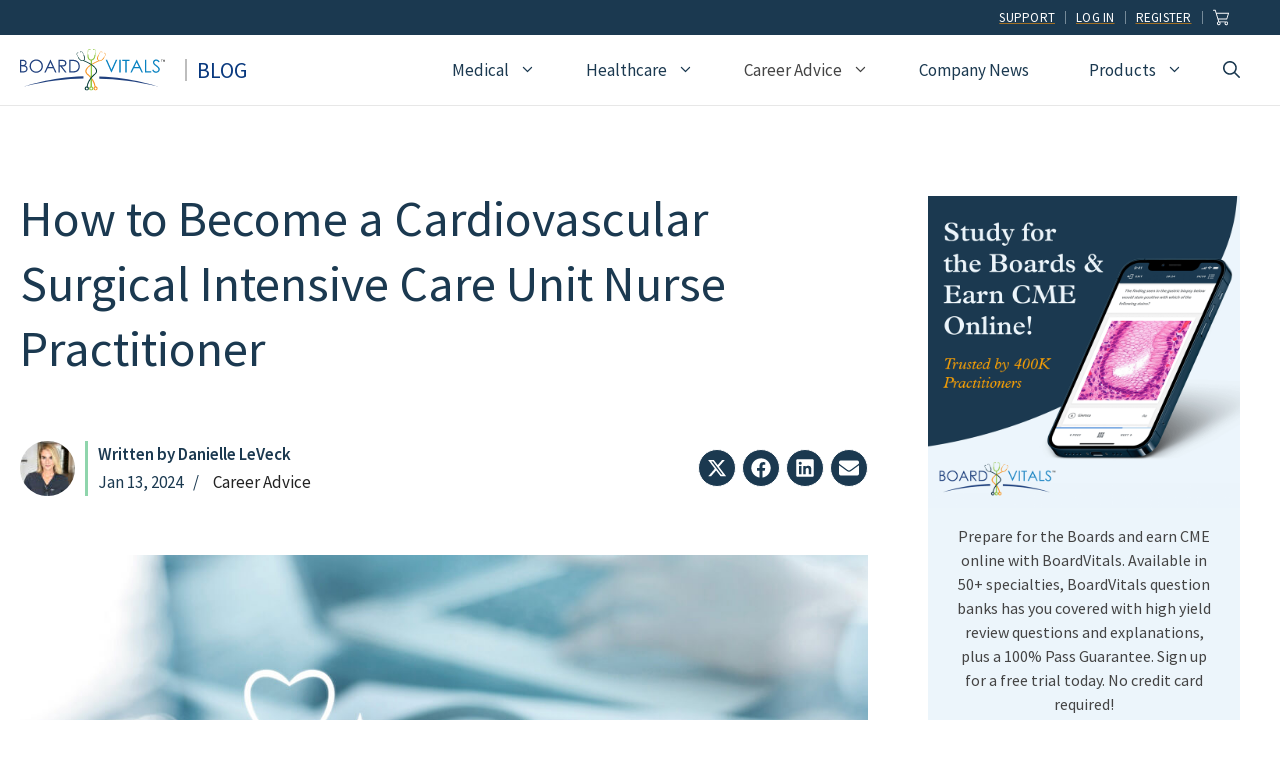

--- FILE ---
content_type: text/html; charset=UTF-8
request_url: https://www.boardvitals.com/blog/become-a-cvicu-np/
body_size: 39693
content:
<!DOCTYPE html>
<html lang="en-US">
<head>
	<meta charset="UTF-8">
	<!--Start Critical CSS --><style>/* critical/blog-single.css */ body,h1,h2,html,iframe,li,p,ul{margin:0;padding:0;border:0}h1,h2{font-family:inherit;font-size:100%;font-style:inherit;font-weight:inherit}.site-main>*{margin-bottom:20px}.site-main>*{margin-bottom:40px}@media (max-width:768px){.inside-header{flex-direction:column;text-align:center}.site-content{flex-direction:column}.container .site-content .content-area{width:auto}#main{margin-left:0;margin-right:0}body:not(.no-sidebar) #main{margin-bottom:0}}.wp-block-image{margin:0 0 1em}.wp-block-image img{height:auto;max-width:100%;vertical-align:bottom}.wp-block-image:not(.is-style-rounded) img,.wp-block-image:not(.is-style-rounded)>a{border-radius:inherit}ul{box-sizing:border-box}.wp-block-navigation{position:relative;--navigation-layout-justification-setting:flex-start;--navigation-layout-direction:row;--navigation-layout-wrap:wrap;--navigation-layout-justify:flex-start;--navigation-layout-align:center}.wp-block-navigation ul{margin-top:0;margin-bottom:0;margin-left:0;padding-left:0}.wp-block-navigation ul,.wp-block-navigation ul li{list-style:none;padding:0}.wp-block-navigation .wp-block-navigation-item{display:flex;align-items:center;position:relative}.wp-block-navigation .wp-block-navigation-item__content{color:inherit;display:block;padding:0}.wp-block-navigation.no-wrap{--navigation-layout-wrap:nowrap}.wp-block-navigation.items-justified-right{--navigation-layout-justification-setting:flex-end;--navigation-layout-justify:flex-end}.wp-block-navigation,.wp-block-navigation__container{gap:inherit}.wp-block-navigation__container{display:flex;flex-wrap:var(--navigation-layout-wrap,wrap);flex-direction:var(--navigation-layout-direction,initial);justify-content:var(--navigation-layout-justify,initial);align-items:var(--navigation-layout-align,initial);list-style:none;margin:0;padding-left:0}.wp-block-navigation__container:only-child{flex-grow:1}.wp-block-navigation .wp-block-navigation-item__label{word-break:normal;overflow-wrap:break-word}.wp-block-navigation .wp-block-navigation-item{background-color:inherit}:root{--wp--preset--font-size--normal:16px;--wp--preset--font-size--huge:42px}.items-justified-right{justify-content:flex-end}.screen-reader-text{border:0;clip:rect(1px,1px,1px,1px);-webkit-clip-path:inset(50%);clip-path:inset(50%);height:1px;margin:-1px;overflow:hidden;padding:0;position:absolute;width:1px;word-wrap:normal!important}body{--wp--preset--color--black:#000000;--wp--preset--color--cyan-bluish-gray:#abb8c3;--wp--preset--color--white:#ffffff;--wp--preset--color--pale-pink:#f78da7;--wp--preset--color--vivid-red:#cf2e2e;--wp--preset--color--luminous-vivid-orange:#ff6900;--wp--preset--color--luminous-vivid-amber:#fcb900;--wp--preset--color--light-green-cyan:#7bdcb5;--wp--preset--color--vivid-green-cyan:#00d084;--wp--preset--color--pale-cyan-blue:#8ed1fc;--wp--preset--color--vivid-cyan-blue:#0693e3;--wp--preset--color--vivid-purple:#9b51e0;--wp--preset--color--contrast:var(--contrast);--wp--preset--color--contrast-2:var(--contrast-2);--wp--preset--color--contrast-3:var(--contrast-3);--wp--preset--color--base:var(--base);--wp--preset--color--base-2:var(--base-2);--wp--preset--color--base-3:var(--base-3);--wp--preset--color--brand-primary-2:var(--brand-primary-2);--wp--preset--color--brand-accent-1:var(--brand-accent-1);--wp--preset--color--brand-primary-4:var(--brand-primary-4);--wp--preset--color--brand-accent-2:var(--brand-accent-2);--wp--preset--color--brand-primary-1:var(--brand-primary-1);--wp--preset--color--brand-primary-3:var(--brand-primary-3);--wp--preset--color--brand-accent-3:var(--brand-accent-3);--wp--preset--gradient--vivid-cyan-blue-to-vivid-purple:linear-gradient(135deg,rgba(6,147,227,1) 0%,rgb(155,81,224) 100%);--wp--preset--gradient--light-green-cyan-to-vivid-green-cyan:linear-gradient(135deg,rgb(122,220,180) 0%,rgb(0,208,130) 100%);--wp--preset--gradient--luminous-vivid-amber-to-luminous-vivid-orange:linear-gradient(135deg,rgba(252,185,0,1) 0%,rgba(255,105,0,1) 100%);--wp--preset--gradient--luminous-vivid-orange-to-vivid-red:linear-gradient(135deg,rgba(255,105,0,1) 0%,rgb(207,46,46) 100%);--wp--preset--gradient--very-light-gray-to-cyan-bluish-gray:linear-gradient(135deg,rgb(238,238,238) 0%,rgb(169,184,195) 100%);--wp--preset--gradient--cool-to-warm-spectrum:linear-gradient(135deg,rgb(74,234,220) 0%,rgb(151,120,209) 20%,rgb(207,42,186) 40%,rgb(238,44,130) 60%,rgb(251,105,98) 80%,rgb(254,248,76) 100%);--wp--preset--gradient--blush-light-purple:linear-gradient(135deg,rgb(255,206,236) 0%,rgb(152,150,240) 100%);--wp--preset--gradient--blush-bordeaux:linear-gradient(135deg,rgb(254,205,165) 0%,rgb(254,45,45) 50%,rgb(107,0,62) 100%);--wp--preset--gradient--luminous-dusk:linear-gradient(135deg,rgb(255,203,112) 0%,rgb(199,81,192) 50%,rgb(65,88,208) 100%);--wp--preset--gradient--pale-ocean:linear-gradient(135deg,rgb(255,245,203) 0%,rgb(182,227,212) 50%,rgb(51,167,181) 100%);--wp--preset--gradient--electric-grass:linear-gradient(135deg,rgb(202,248,128) 0%,rgb(113,206,126) 100%);--wp--preset--gradient--midnight:linear-gradient(135deg,rgb(2,3,129) 0%,rgb(40,116,252) 100%);--wp--preset--duotone--dark-grayscale:url('#wp-duotone-dark-grayscale');--wp--preset--duotone--grayscale:url('#wp-duotone-grayscale');--wp--preset--duotone--purple-yellow:url('#wp-duotone-purple-yellow');--wp--preset--duotone--blue-red:url('#wp-duotone-blue-red');--wp--preset--duotone--midnight:url('#wp-duotone-midnight');--wp--preset--duotone--magenta-yellow:url('#wp-duotone-magenta-yellow');--wp--preset--duotone--purple-green:url('#wp-duotone-purple-green');--wp--preset--duotone--blue-orange:url('#wp-duotone-blue-orange');--wp--preset--font-size--small:13px;--wp--preset--font-size--medium:20px;--wp--preset--font-size--large:36px;--wp--preset--font-size--x-large:42px}.scriptlesssocialsharing{box-sizing:border-box;margin:18px auto}.scriptlesssocialsharing a.button{border:none;border-radius:0;box-shadow:none;color:#fff;line-height:1;margin:0;text-align:center;text-decoration:none}.scriptlesssocialsharing .screen-reader-text{position:absolute;clip:rect(1px,1px,1px,1px);height:1px;width:1px;border:0;overflow:hidden}.scriptlesssocialsharing__buttons{display:flex;flex-wrap:wrap}.scriptlesssocialsharing__buttons a.button{border:1px solid;display:flex;justify-content:center;align-items:center}.scriptlesssocialsharing__icon{display:inline-block;fill:currentColor;font-size:18px;height:1em;width:1em}.scriptlesssocialsharing .button.email{background-color:rgba(51,51,51,.8)}.scriptlesssocialsharing .button.twitter{background-color:rgba(29,161,242,.8)}.scriptlesssocialsharing .button.facebook{background-color:rgba(59,89,152,.8)}.scriptlesssocialsharing .button.linkedin{background-color:rgba(0,119,181,.8)}.scriptlesssocialsharing__buttons a.button{padding:12px;flex:1}body,figure,h1,h2,h3,html,iframe,li,p,ul{margin:0;padding:0;border:0}html{font-family:sans-serif;-webkit-text-size-adjust:100%;-ms-text-size-adjust:100%;-webkit-font-smoothing:antialiased;-moz-osx-font-smoothing:grayscale}main{display:block}html{box-sizing:border-box}*,::after,::before{box-sizing:inherit}button,input{font-family:inherit;font-size:100%;margin:0}[type=search]{-webkit-appearance:textfield;outline-offset:-2px}[type=search]::-webkit-search-decoration{-webkit-appearance:none}::-moz-focus-inner{border-style:none;padding:0}:-moz-focusring{outline:ButtonText dotted 1px}body,button,input{font-family:-apple-system,system-ui,BlinkMacSystemFont,"Segoe UI",Helvetica,Arial,sans-serif,"Apple Color Emoji","Segoe UI Emoji","Segoe UI Symbol";font-weight:400;text-transform:none;font-size:17px;line-height:1.5}p{margin-bottom:1.5em}h1,h2,h3{font-family:inherit;font-size:100%;font-style:inherit;font-weight:inherit}h1{font-size:42px;margin-bottom:20px;line-height:1.2em;font-weight:400;text-transform:none}h2{font-size:35px;margin-bottom:20px;line-height:1.2em;font-weight:400;text-transform:none}h3{font-size:29px;margin-bottom:20px;line-height:1.2em;font-weight:400;text-transform:none}ul{margin:0 0 1.5em 3em}ul{list-style:disc}li>ul{margin-bottom:0;margin-left:1.5em}figure{margin:0}img{height:auto;max-width:100%}button{background:#55555e;color:#fff;border:1px solid transparent;-webkit-appearance:button;padding:10px 20px}input[type=search]{border:1px solid;border-radius:0;padding:10px 15px;max-width:100%}a{text-decoration:none}.button{padding:10px 20px;display:inline-block}.size-full{max-width:100%;height:auto}.screen-reader-text{border:0;clip:rect(1px,1px,1px,1px);-webkit-clip-path:inset(50%);clip-path:inset(50%);height:1px;margin:-1px;overflow:hidden;padding:0;position:absolute!important;width:1px;word-wrap:normal!important}.main-navigation{z-index:100;padding:0;clear:both;display:block}.main-navigation a{display:block;text-decoration:none;font-weight:400;text-transform:none;font-size:15px}.main-navigation ul{list-style:none;margin:0;padding-left:0}.main-navigation .main-nav ul li a{padding-left:20px;padding-right:20px;line-height:60px}.inside-navigation{position:relative}.main-navigation .inside-navigation{display:flex;align-items:center;flex-wrap:wrap;justify-content:space-between}.main-navigation .main-nav>ul{display:flex;flex-wrap:wrap;align-items:center}.main-navigation li{position:relative}.main-navigation .menu-bar-items{display:flex;align-items:center;font-size:15px}.main-navigation .menu-bar-items a{color:inherit}.main-navigation .menu-bar-item{position:relative}.main-navigation .menu-bar-item.search-item{z-index:20}.main-navigation .menu-bar-item>a{padding-left:20px;padding-right:20px;line-height:60px}.main-navigation ul ul{display:block;box-shadow:1px 1px 0 rgba(0,0,0,.1);float:left;position:absolute;left:-99999px;opacity:0;z-index:99999;width:200px;text-align:left;top:auto;height:0;overflow:hidden}.main-navigation ul ul a{display:block}.main-navigation ul ul li{width:100%}.main-navigation .main-nav ul ul li a{line-height:normal;padding:10px 20px;font-size:14px}.main-navigation .main-nav ul li.menu-item-has-children>a{padding-right:0;position:relative}.nav-float-right .main-navigation ul ul ul{top:0}.menu-item-has-children .dropdown-menu-toggle{display:inline-block;height:100%;clear:both;padding-right:20px;padding-left:10px}.menu-item-has-children ul .dropdown-menu-toggle{padding-top:10px;padding-bottom:10px;margin-top:-10px}nav ul ul .menu-item-has-children .dropdown-menu-toggle{float:right}.site-header{position:relative}.inside-header{padding:20px 40px}.site-logo{display:inline-block;max-width:100%}.site-header .header-image{vertical-align:middle}.inside-header{display:flex;align-items:center}.nav-float-right #site-navigation{margin-left:auto}.site-content{word-wrap:break-word}iframe{max-width:100%}.widget-area .widget{padding:40px}.sidebar .widget :last-child{margin-bottom:0}.site-content{display:flex}.grid-container{margin-left:auto;margin-right:auto;max-width:1200px}.sidebar .widget,.site-main>*{margin-bottom:20px}.one-container.right-sidebar .site-main{margin-right:40px}.one-container .site-content{padding:40px}.one-container .site-main>:last-child{margin-bottom:0}.gp-icon{display:inline-flex;align-self:center}.gp-icon svg{height:1em;width:1em;top:.125em;position:relative;fill:currentColor}.icon-menu-bars svg:nth-child(2),.icon-search svg:nth-child(2){display:none}.container.grid-container{width:auto}.menu-toggle{display:none}.menu-toggle{padding:0 20px;line-height:60px;margin:0;font-weight:400;text-transform:none;font-size:15px}button.menu-toggle{background-color:transparent;flex-grow:1;border:0;text-align:center}.has-menu-bar-items button.menu-toggle{flex-grow:0}.mobile-menu-control-wrapper{display:none;margin-left:auto;align-items:center}@media (max-width:768px){.inside-header{flex-direction:column;text-align:center}.site-content{flex-direction:column}.container .site-content .content-area{width:auto}.is-right-sidebar.sidebar{width:auto;order:initial}#main{margin-left:0;margin-right:0}body:not(.no-sidebar) #main{margin-bottom:0}}body{background-color:var(--base-3);color:var(--contrast-2)}a{color:var(--contrast-2)}a:visited{color:var(--contrast-2)}.main-navigation a,a.button{text-decoration:none}.grid-container{max-width:1350px}@media (max-width:1111px) and (min-width:1041px){.inside-header{display:flex;flex-direction:column;align-items:center}.site-logo{margin-bottom:1.5em}#site-navigation{margin:0 auto}}.site-header .header-image{width:145px}.navigation-search{position:absolute;left:-99999px;visibility:hidden;z-index:20;width:100%;top:0;opacity:0}.navigation-search input[type=search]{outline:0;border:0;vertical-align:bottom;line-height:1;opacity:.9;width:100%;z-index:20;border-radius:0;-webkit-appearance:none;height:60px}.navigation-search input::-ms-clear{display:none;width:0;height:0}.navigation-search input::-ms-reveal{display:none;width:0;height:0}.navigation-search input::-webkit-search-cancel-button,.navigation-search input::-webkit-search-decoration,.navigation-search input::-webkit-search-results-button,.navigation-search input::-webkit-search-results-decoration{display:none}:root{--contrast:#222222;--contrast-2:#444444;--contrast-3:#666666;--base:#f0f0f0;--base-2:#fafafa;--base-3:#ffffff;--brand-primary-2:#1b3950;--brand-accent-1:#FDA100;--brand-primary-4:#ecf5fb;--brand-accent-2:#ffbc5a;--brand-primary-1:#006AD1;--brand-primary-3:#3685F7;--brand-accent-3:#8fd5ac}.has-base-3-color{color:#fff}body,button,input{font-family:Source Sans Pro,sans-serif;font-size:18px}body{line-height:1.6}.main-navigation .menu-bar-items,.main-navigation .menu-toggle,.main-navigation a{font-family:Source Sans Pro,sans-serif;font-weight:500;font-size:17px}.button,button:not(.menu-toggle){font-family:Source Sans Pro,sans-serif;font-size:18px}h1{font-family:Source Sans Pro,sans-serif;font-size:40px;line-height:1.3}h2{font-family:Source Sans Pro,sans-serif;font-weight:600;font-size:28px;line-height:1.4;margin-bottom:10px}h3{font-family:Source Sans Pro,sans-serif;font-weight:600;font-size:20px;line-height:1.4;margin-bottom:0}.inside-right-sidebar{font-family:Source Sans Pro,sans-serif;font-size:16px;line-height:1.25}.site-header{background-color:var(--base-3);color:var(--contrast-2)}.site-header a{color:var(--contrast-2)}.main-navigation .main-nav ul li a,.main-navigation .menu-bar-items,.main-navigation .menu-toggle{color:var(--brand-primary-2)}.main-navigation .main-nav ul li[class*=current-menu-]>a{color:var(--brand-blue-dark)}.navigation-search input[type=search]{color:var(--contrast);background-color:var(--brand-primary-4);opacity:1}.main-navigation ul ul{background-color:var(--brand-primary-4)}.main-navigation .main-nav ul ul li a{color:#08387e}.main-navigation .main-nav ul ul li[class*=current-menu-]>a{color:var(--contrast)}.one-container .container{color:var(--contrast-2);background-color:var(--base-3)}.inside-article a{color:var(--contrast)}.sidebar .widget{color:var(--contrast-2);background-color:var(--base-3)}.sidebar .widget a{color:var(--contrast-2)}input[type=search]{color:var(--contrast);background-color:var(--base-3)}a.button,button{color:var(--base-3);background-color:var(--brand-primary-1)}.inside-header{padding:30px 20px}.one-container .site-content{padding:80px 20px}.one-container.right-sidebar .site-main{margin-right:20px}.sidebar .widget,.site-main>*{margin-bottom:40px}.main-navigation .main-nav ul li a,.main-navigation .menu-bar-item>a,.menu-toggle{line-height:30px}.navigation-search input[type=search]{height:30px}.widget-area .widget{padding:20px}@media (max-width:768px){.one-container .site-content{padding:50px 20px 80px}.inside-header{padding-top:0}.widget-bordered{text-align:center}}.is-right-sidebar{width:30%}.site-content .content-area{width:70%}.dynamic-author-image-rounded{border-radius:100%}.dynamic-author-image,.dynamic-featured-image{vertical-align:middle}.main-navigation.slideout-navigation .main-nav>ul>li>a{line-height:60px}.mobile-header-navigation{padding:10px}@media (max-width:1040px){.main-navigation .menu-toggle{display:block}.has-inline-mobile-toggle #site-navigation .inside-navigation>:not(.navigation-search):not(.main-nav),.main-navigation ul,.main-navigation:not(.slideout-navigation):not(.toggled) .main-nav>ul{display:none}.has-inline-mobile-toggle .mobile-menu-control-wrapper{display:flex;flex-wrap:wrap}.has-inline-mobile-toggle .inside-header{flex-direction:row;text-align:left;flex-wrap:wrap}.has-inline-mobile-toggle #site-navigation{flex-basis:100%}.main-navigation .menu-bar-item>a,.main-navigation .menu-toggle{padding-left:20px;padding-right:20px}.main-navigation .main-nav ul li a,.main-navigation .menu-bar-item>a,.main-navigation .menu-toggle{line-height:41px}.mobile-header-navigation .site-logo.mobile-header-logo img,.navigation-search input[type=search]{height:41px}.mobile-header-navigation .site-logo.mobile-header-logo img{height:60px!important}.navigation-search input[type=search]{width:calc(100% - 50px)}}#mobile-header,.site-header{border-bottom:1px solid #e7e7e7}.utility-nav{padding:8px 15px}.utility-nav .wp-block-navigation__container{gap:0}.utility-nav li{padding:0;margin:0;margin-top:3px;margin-bottom:3px}.utility-nav a{text-transform:uppercase;font-size:13px;letter-spacing:.25px;padding:0!important;margin:0;line-height:1;padding-left:0!important;margin:0!important;padding-right:10px!important;padding-left:10px!important;margin-right:0!important;text-decoration:underline;text-underline-offset:2px;text-decoration-color:#a07027}.utility-nav nav a{border-right:1px solid #ecf5fb6e}#generate-slideout-menu.main-navigation .main-nav ul ul{padding:0}@media (min-width:1040px){.inside-header{padding-top:0;padding-bottom:0}nav .main-nav ul.menu.sf-menu>li>a{padding-top:20px;padding-bottom:20px}nav .main-nav .mega-menu{position:static}nav .main-nav ul ul{padding:15px;background:var(--brand-primary-4)}nav .main-nav .mega-menu>ul{position:absolute;width:100%;left:0!important;display:flex;flex-wrap:wrap;padding:25px;background:var(--brand-primary-4);padding-left:10px;padding-top:0}nav .main-nav .mega-menu>ul>li>a{font-weight:700;font-size:18px;padding-left:0}nav .main-nav .mega-menu>ul>li{display:inline-block;width:25%;vertical-align:top;line-height:1}nav .main-nav .mega-menu.mega-menu-col-3>ul>li{width:33.3333%}nav .main-nav .mega-menu ul ul,nav .main-nav .mega-menu>ul>li[class*=current-]>a{background-color:transparent!important;color:inherit}nav .main-nav .mega-menu ul .sub-menu{position:static;display:block;opacity:1;visibility:visible;width:100%;box-shadow:0 0 0;left:0;height:auto;transform:scale(1);margin:0;padding:0}nav .main-nav .mega-menu .sub-menu .menu-item-has-children .dropdown-menu-toggle{display:none}nav .main-nav .mega-menu li.no-subhead>a{visibility:hidden;padding-top:0}nav .main-nav .mega-menu li.no-subhead a{font-size:initial}nav .main-nav .mega-menu ul .sub-menu a{color:#08387e;padding:5px 20px;font-size:15px;line-height:1.6}.main-navigation ul ul{width:250px}.main-navigation ul ul li{padding:0;line-height:1}.main-navigation .main-nav ul ul li a{font-size:15px;line-height:1.6;padding:5px 20px}.main-navigation .main-nav ul ul li.menu-cta-free-trial{width:220px;height:250px;display:flex;overflow:hidden;content:"";align-content:center;justify-content:center;align-items:center;justify-items:center}.main-navigation .main-nav ul ul li.menu-cta-free-trial a{display:flex;content:"";background:url('https://blog.boardvitals.com/wp-content/uploads/2022/08/badge-free-trial-web.png') no-repeat!important;background-size:190px 190px!important;justify-content:center;align-items:center;width:190px;height:190px;font-size:0px;align-self:center;justify-self:center}.main-navigation .main-nav ul li a{padding-left:30px;padding-right:30px}}@media (min-width:1112px){.navigation-search input[type=search]{height:70px}}.main-navigation .main-nav ul li.menu-products>ul:first-of-type>li:first-of-type{width:40%}.main-navigation .main-nav ul li.menu-products>ul:first-of-type>li{width:30%}@media (max-width:1111px) and (min-width:1041px){.inside-header{flex-direction:row;flex-wrap:wrap;justify-content:center;align-content:center}.main-navigation{width:100%;max-width:850px;clear:both}.site-logo{margin-top:1.5em}}@media (min-width:1041px) and (max-width:1111px){.navigation-search input[type=search]{height:50px;margin-top:10px}}@media (max-width:360px){.utility-nav .gb-grid-wrapper>.gb-grid-column-f7db9c90{width:84%}.utility-nav .gb-grid-wrapper>.gb-grid-column-b906f1b3{width:16%}}@media (min-width:1030px){.single .gb-grid-column.gb-grid-column-c52d7447 .scriptlesssocialsharing__buttons{justify-content:flex-end}}.single .gb-grid-column.gb-grid-column-c52d7447 .scriptlesssocialsharing__buttons a.button{margin-left:6px;padding:8px;background:var(--brand-primary-2)!important;flex:0;border-radius:50%}.scriptlesssocialsharing__icon{font-size:20px}.inline-post-meta-area .post-category,.inline-post-meta-area .post-date{display:inline-block}.inline-post-meta-area .post-category{padding-left:0}.inline-post-meta-area .post-date:after{content:'/';display:inline;padding-left:10px}.gb-container.gb-container-5d04ba48{border-left:3px solid #8fd5ac;margin-left:10px}@media (min-width:570px) and (max-width:768px){.gb-grid-wrapper>.gb-grid-column-94d6c22c{width:70%;flex:1}.gb-grid-wrapper>.gb-grid-column-c52d7447{width:30%;min-width:200px}.single .gb-container-c52d7447{align-items:flex-end}}@media (min-width:1120px){.inside-right-sidebar{padding-left:20px}}@media (max-width:1120px){.widget-area .widget{padding-left:0;padding-right:0}}.widget-bordered{border:3px solid var(--brand-primary-4)}.sidebar .widget{margin-bottom:20px}body:not(.home) .sidebar .widget:first-of-type{padding-top:10px}.sidebar h3{padding-bottom:10px;text-transform:uppercase;font-size:18px;font-weight:600}.slideout-overlay{z-index:100000;position:fixed;width:100%;height:100%;height:100vh;min-height:100%;top:0;right:0;bottom:0;left:0;background-color:rgba(0,0,0,.8);visibility:hidden;opacity:0}.slideout-overlay button.slideout-exit{position:fixed;top:0;background-color:transparent;color:#fff;font-size:30px;border:0;opacity:0}.slideout-navigation .main-nav{margin-bottom:40px}.slideout-navigation:not(.do-overlay) .main-nav{width:100%;box-sizing:border-box}.slideout-navigation .mega-menu>ul>li{display:block;width:100%!important}.slideout-navigation .slideout-menu{display:block}#generate-slideout-menu{z-index:100001}#generate-slideout-menu .slideout-menu li{float:none;width:100%;clear:both;text-align:left}#generate-slideout-menu.main-navigation ul ul{display:none}#generate-slideout-menu.main-navigation .main-nav ul ul{position:relative;top:0;left:0;width:100%}.slideout-navigation .menu-item-has-children .dropdown-menu-toggle{float:right}.slideout-navigation.main-navigation{background-color:var(--brand-primary-2)}.slideout-navigation.main-navigation .main-nav ul li a{color:var(--base-3)}.slideout-navigation.main-navigation ul ul{background-color:var(--brand-primary-4)}.slideout-navigation.main-navigation .main-nav ul ul li a{color:var(--brand-primary-2)}.slideout-navigation.main-navigation .main-nav ul li[class*=current-menu-]>a{color:var(--base-3);background-color:var(--brand-primary-3)}.slideout-navigation.main-navigation .main-nav ul ul li[class*=current-menu-]>a{color:var(--base-3);background-color:var(--brand-primary-1)}.slideout-navigation,.slideout-navigation a{color:var(--base-3)}.slideout-navigation.main-navigation .main-nav ul li a{font-weight:500;font-size:18px}@media (max-width:768px){.slideout-overlay button.slideout-exit{font-size:20px;padding:10px}.slideout-overlay{top:-100px;height:calc(100% + 100px);height:calc(100vh + 100px);min-height:calc(100% + 100px)}.slideout-navigation.main-navigation .main-nav ul li a{font-size:18px}}.site-logo.mobile-header-logo{display:flex;align-items:center;order:0;margin-right:10px}.site-logo.mobile-header-logo img{position:relative;padding:10px 0;display:block}.main-navigation.mobile-header-navigation{display:none;float:none;margin-bottom:0}.main-navigation .menu-toggle{flex-grow:1;width:auto}.main-navigation.has-branding .menu-toggle{flex-grow:0;padding-right:20px;order:2}.mobile-header-navigation.has-menu-bar-items .mobile-header-logo{margin-right:auto}.main-navigation.has-branding .inside-navigation.grid-container{padding:0 20px}.site-logo.mobile-header-logo img{height:30px;width:auto}@media (max-width:1040px){#site-navigation,.site-header{display:none!important;opacity:0}#mobile-header{display:block!important;width:100%!important}#mobile-header .main-nav>ul{display:none}#mobile-header .menu-toggle{display:block}#mobile-header .main-nav{-ms-flex:0 0 100%;flex:0 0 100%;-webkit-box-ordinal-group:5;-ms-flex-order:4;order:4}.mobile-header-navigation .site-logo{margin-left:10px}.main-navigation.has-branding .inside-navigation.grid-container{padding:0}.site-logo.mobile-header-logo{height:41px}}.gb-icon{display:inline-flex;line-height:0}.gb-icon svg{height:1em;width:1em;fill:currentColor}h3.gb-headline-76229ff2{text-align:center;margin-bottom:20px;display:flex;justify-content:center;align-items:center}h3.gb-headline-76229ff2 .gb-icon{color:var(--brand-blue-dark);padding-right:.5em}h3.gb-headline-76229ff2 .gb-icon svg{width:1em;height:1em}p.gb-headline-76ad6e77{text-align:center;line-height:1.5em;padding-right:25px;padding-left:25px}h1.gb-headline-ba73f7d8{text-align:left;color:var(--brand-primary-2);font-size:50px;padding-right:40px;padding-left:0}p.gb-headline-104a6601{color:var(--brand-primary-2);font-size:17px;font-weight:600;margin-bottom:0;margin-left:10px}p.gb-headline-f06c3383{color:var(--brand-blue-dark);font-size:17px;margin-bottom:0;margin-left:10px}p.gb-headline-f2ffe049{color:var(--brand-primary-2);font-size:17px;margin-bottom:0;margin-left:10px}h2.gb-headline-4db93096{color:var(--brand-blue-dark);font-size:22px;font-weight:500;text-transform:uppercase;line-height:1em;padding-top:0;padding-bottom:0;padding-left:10px;margin-top:0;margin-bottom:0;margin-left:20px;border-left-style:solid;border-left-width:2px;border-color:#bdbdbd;display:inline-block}h2.gb-headline-4db93096 a{color:#08387e}.gb-button-wrapper{display:flex;flex-wrap:wrap;align-items:flex-start;justify-content:flex-start;clear:both}.gb-button-wrapper-761cde3f{justify-content:center}.gb-button-wrapper .gb-button{display:inline-flex;align-items:center;justify-content:center;text-align:center;text-decoration:none}.gb-button-wrapper .gb-button .gb-icon{align-items:center}.gb-button-wrapper a.gb-button-2d1b4d6a,.gb-button-wrapper a.gb-button-2d1b4d6a:visited{background-color:var(--brand-primary-1);color:#fff;font-size:15px;font-weight:700;padding:8px 15px;border-radius:5px;display:inline-flex;align-items:center}a.gb-button-2d1b4d6a .gb-icon{font-size:1em;padding-right:.5em}.gb-button-wrapper a.gb-button-d9e24cf9,.gb-button-wrapper a.gb-button-d9e24cf9:visited{color:var(--base-3);padding:15px 20px;margin-left:8px;display:inline-flex;align-items:center}a.gb-button-d9e24cf9 .gb-icon{font-size:1.25em}.gb-container .wp-block-image img{vertical-align:middle}.gb-container-0284d495>.gb-inside-container{padding:30px;max-width:1350px;margin-left:auto;margin-right:auto}.gb-container-0200a70d{background-color:var(--brand-primary-4)}.gb-container-0200a70d>.gb-inside-container{padding-bottom:34px;max-width:1350px;margin-left:auto;margin-right:auto}.gb-container-5cd7bf9f{background-color:var(--brand-primary-2)}.gb-container-5cd7bf9f>.gb-inside-container{max-width:1350px;margin-left:auto;margin-right:auto}.gb-container-7d2ee543>.gb-inside-container{max-width:1350px;margin-left:auto;margin-right:auto}.gb-grid-wrapper>.gb-grid-column-f7db9c90{width:95%}.gb-grid-wrapper>.gb-grid-column-b906f1b3>.gb-container{justify-content:center}.gb-container-7cb8f23a{color:#fff;text-align:left}.gb-container-7cb8f23a>.gb-inside-container{padding:0 0 30px;max-width:1350px;margin-left:auto;margin-right:auto;z-index:1;position:relative}.gb-container-862c047f{font-size:18px;margin-bottom:50px;text-align:left}.gb-container-862c047f>.gb-inside-container{padding:0}.gb-grid-wrapper>.gb-grid-column-862c047f{width:100%}.gb-grid-wrapper>.gb-grid-column-94d6c22c{width:66.66%}.gb-container-b83a6043{color:var(--brand-primary-2);text-align:left}.gb-container-b83a6043>.gb-inside-container{padding:40px 0 0;max-width:1350px;margin-left:auto;margin-right:auto}.gb-container-b83a6043.inline-post-meta-area>.gb-inside-container{display:flex;align-items:center}.gb-container-5d04ba48>.gb-inside-container{padding:0}.gb-grid-wrapper>.gb-grid-column-5d04ba48{width:100%}.gb-container-c52d7447{text-align:right}.gb-container-c52d7447>.gb-inside-container{padding-top:30px}.gb-grid-wrapper>.gb-grid-column-c52d7447{width:33.33%}.gb-grid-wrapper>.gb-grid-column-c52d7447>.gb-container{justify-content:center}.gb-container-07bfff34>.gb-inside-container{max-width:1350px;margin-left:auto;margin-right:auto}.gb-grid-wrapper{display:flex;flex-wrap:wrap}.gb-grid-wrapper>.gb-grid-column>.gb-container{display:flex;flex-direction:column;height:100%}.gb-grid-column{box-sizing:border-box}.gb-grid-wrapper-d1ce2cd9{justify-content:flex-start;margin-left:-30px}.gb-grid-wrapper-d1ce2cd9>.gb-grid-column{padding-left:30px}.gb-grid-wrapper-0900b0a6{align-items:flex-start}.gb-grid-wrapper-628b4c43{margin-left:-30px}.gb-grid-wrapper-628b4c43>.gb-grid-column{padding-left:30px}@media (max-width:1024px){h1.gb-headline-ba73f7d8{font-size:40px}.gb-grid-wrapper>.gb-grid-column-f7db9c90{width:95%}.gb-grid-wrapper>.gb-grid-column-b906f1b3{width:5%}.gb-container-862c047f{margin-bottom:25px}.gb-grid-wrapper>.gb-grid-column-862c047f{width:100%}.gb-grid-wrapper>.gb-grid-column-94d6c22c{width:100%}.gb-grid-wrapper>.gb-grid-column-c52d7447{width:100%}.gb-grid-wrapper-d1ce2cd9{justify-content:flex-start}}@media (max-width:767px){h1.gb-headline-ba73f7d8{font-size:32px}.gb-grid-wrapper>.gb-grid-column-f7db9c90{width:92%}.gb-grid-wrapper>.gb-grid-column-b906f1b3{width:8%}.gb-container-7cb8f23a>.gb-inside-container{padding-bottom:30px}.gb-container-862c047f>.gb-inside-container{padding-right:0;padding-left:0}.gb-grid-wrapper>.gb-grid-column-862c047f{width:100%}.gb-grid-wrapper>.gb-grid-column-94d6c22c{width:100%}.gb-container-b83a6043>.gb-inside-container{padding-top:20px}.gb-grid-wrapper>.gb-grid-column-5d04ba48{width:100%}.gb-container-c52d7447>.gb-inside-container{padding-top:15px}.gb-grid-wrapper>.gb-grid-column-c52d7447{width:100%}}.wp-container-2{display:flex;gap:.5em;flex-wrap:nowrap;align-items:center;justify-content:flex-end}.wp-container-2>*{margin:0}</style><!--End Critical CSS --><meta name='robots' content='index, follow, max-image-preview:large, max-snippet:-1, max-video-preview:-1' />
	<style>img:is([sizes="auto" i], [sizes^="auto," i]) { contain-intrinsic-size: 3000px 1500px }</style>
	
<!-- Google Tag Manager for WordPress by gtm4wp.com -->
<script data-cfasync="false" data-pagespeed-no-defer>
	var gtm4wp_datalayer_name = "dataLayer";
	var dataLayer = dataLayer || [];
</script>
<!-- End Google Tag Manager for WordPress by gtm4wp.com --><meta name="viewport" content="width=device-width, initial-scale=1">
	<!-- This site is optimized with the Yoast SEO plugin v26.1.1 - https://yoast.com/wordpress/plugins/seo/ -->
	<style id="aoatfcss" media="all">.bvblog{}</style><noscript id="aonoscrcss"></noscript><title>How to Become a CVICU Nurse Practitioner - BoardVitals Blog</title>
	<meta name="description" content="Gain valuable nurse practitioner career advice. Danielle LeVeck, DNP, walks you through the steps to become a CVICU NP." />
	<link rel="canonical" href="https://www.boardvitals.com/blog/become-a-cvicu-np/" />
	<meta property="og:locale" content="en_US" />
	<meta property="og:type" content="article" />
	<meta property="og:title" content="How to Become a CVICU Nurse Practitioner - BoardVitals Blog" />
	<meta property="og:description" content="Gain valuable nurse practitioner career advice. Danielle LeVeck, DNP, walks you through the steps to become a CVICU NP." />
	<meta property="og:url" content="https://www.boardvitals.com/blog/become-a-cvicu-np/" />
	<meta property="og:site_name" content="BoardVitals Blog" />
	<meta property="article:publisher" content="https://www.facebook.com/boardvitals" />
	<meta property="article:published_time" content="2024-01-13T17:59:00+00:00" />
	<meta property="article:modified_time" content="2024-04-16T18:05:57+00:00" />
	<meta property="og:image" content="https://blog.boardvitals.com/wp-content/uploads/2022/11/become-CVICU-NP.jpg" />
	<meta property="og:image:width" content="1200" />
	<meta property="og:image:height" content="675" />
	<meta property="og:image:type" content="image/jpeg" />
	<meta name="author" content="Danielle LeVeck" />
	<meta name="twitter:card" content="summary_large_image" />
	<meta name="twitter:creator" content="@boardvitals" />
	<meta name="twitter:site" content="@boardvitals" />
	<meta name="twitter:label1" content="Written by" />
	<meta name="twitter:data1" content="Danielle LeVeck" />
	<meta name="twitter:label2" content="Est. reading time" />
	<meta name="twitter:data2" content="4 minutes" />
	<!-- / Yoast SEO plugin. -->


<link rel='dns-prefetch' href='//widgets.getsitecontrol.com' />
<link href='https://fonts.gstatic.com' crossorigin rel='preconnect' />
<link href='https://fonts.googleapis.com' crossorigin rel='preconnect' />
<link rel="alternate" type="application/rss+xml" title="BoardVitals Blog &raquo; Feed" href="https://www.boardvitals.com/blog/feed/" />
<link rel="alternate" type="application/rss+xml" title="BoardVitals Blog &raquo; Comments Feed" href="https://www.boardvitals.com/blog/comments/feed/" />
<script>
window._wpemojiSettings = {"baseUrl":"https:\/\/s.w.org\/images\/core\/emoji\/16.0.1\/72x72\/","ext":".png","svgUrl":"https:\/\/s.w.org\/images\/core\/emoji\/16.0.1\/svg\/","svgExt":".svg","source":{"concatemoji":"https:\/\/blog.boardvitals.com\/wp-includes\/js\/wp-emoji-release.min.js?ver=84cf5489c94b70ea1a5cf28a1f59a650"}};
/*! This file is auto-generated */
!function(s,n){var o,i,e;function c(e){try{var t={supportTests:e,timestamp:(new Date).valueOf()};sessionStorage.setItem(o,JSON.stringify(t))}catch(e){}}function p(e,t,n){e.clearRect(0,0,e.canvas.width,e.canvas.height),e.fillText(t,0,0);var t=new Uint32Array(e.getImageData(0,0,e.canvas.width,e.canvas.height).data),a=(e.clearRect(0,0,e.canvas.width,e.canvas.height),e.fillText(n,0,0),new Uint32Array(e.getImageData(0,0,e.canvas.width,e.canvas.height).data));return t.every(function(e,t){return e===a[t]})}function u(e,t){e.clearRect(0,0,e.canvas.width,e.canvas.height),e.fillText(t,0,0);for(var n=e.getImageData(16,16,1,1),a=0;a<n.data.length;a++)if(0!==n.data[a])return!1;return!0}function f(e,t,n,a){switch(t){case"flag":return n(e,"\ud83c\udff3\ufe0f\u200d\u26a7\ufe0f","\ud83c\udff3\ufe0f\u200b\u26a7\ufe0f")?!1:!n(e,"\ud83c\udde8\ud83c\uddf6","\ud83c\udde8\u200b\ud83c\uddf6")&&!n(e,"\ud83c\udff4\udb40\udc67\udb40\udc62\udb40\udc65\udb40\udc6e\udb40\udc67\udb40\udc7f","\ud83c\udff4\u200b\udb40\udc67\u200b\udb40\udc62\u200b\udb40\udc65\u200b\udb40\udc6e\u200b\udb40\udc67\u200b\udb40\udc7f");case"emoji":return!a(e,"\ud83e\udedf")}return!1}function g(e,t,n,a){var r="undefined"!=typeof WorkerGlobalScope&&self instanceof WorkerGlobalScope?new OffscreenCanvas(300,150):s.createElement("canvas"),o=r.getContext("2d",{willReadFrequently:!0}),i=(o.textBaseline="top",o.font="600 32px Arial",{});return e.forEach(function(e){i[e]=t(o,e,n,a)}),i}function t(e){var t=s.createElement("script");t.src=e,t.defer=!0,s.head.appendChild(t)}"undefined"!=typeof Promise&&(o="wpEmojiSettingsSupports",i=["flag","emoji"],n.supports={everything:!0,everythingExceptFlag:!0},e=new Promise(function(e){s.addEventListener("DOMContentLoaded",e,{once:!0})}),new Promise(function(t){var n=function(){try{var e=JSON.parse(sessionStorage.getItem(o));if("object"==typeof e&&"number"==typeof e.timestamp&&(new Date).valueOf()<e.timestamp+604800&&"object"==typeof e.supportTests)return e.supportTests}catch(e){}return null}();if(!n){if("undefined"!=typeof Worker&&"undefined"!=typeof OffscreenCanvas&&"undefined"!=typeof URL&&URL.createObjectURL&&"undefined"!=typeof Blob)try{var e="postMessage("+g.toString()+"("+[JSON.stringify(i),f.toString(),p.toString(),u.toString()].join(",")+"));",a=new Blob([e],{type:"text/javascript"}),r=new Worker(URL.createObjectURL(a),{name:"wpTestEmojiSupports"});return void(r.onmessage=function(e){c(n=e.data),r.terminate(),t(n)})}catch(e){}c(n=g(i,f,p,u))}t(n)}).then(function(e){for(var t in e)n.supports[t]=e[t],n.supports.everything=n.supports.everything&&n.supports[t],"flag"!==t&&(n.supports.everythingExceptFlag=n.supports.everythingExceptFlag&&n.supports[t]);n.supports.everythingExceptFlag=n.supports.everythingExceptFlag&&!n.supports.flag,n.DOMReady=!1,n.readyCallback=function(){n.DOMReady=!0}}).then(function(){return e}).then(function(){var e;n.supports.everything||(n.readyCallback(),(e=n.source||{}).concatemoji?t(e.concatemoji):e.wpemoji&&e.twemoji&&(t(e.twemoji),t(e.wpemoji)))}))}((window,document),window._wpemojiSettings);
</script>
<style id='wp-emoji-styles-inline-css'>

	img.wp-smiley, img.emoji {
		display: inline !important;
		border: none !important;
		box-shadow: none !important;
		height: 1em !important;
		width: 1em !important;
		margin: 0 0.07em !important;
		vertical-align: -0.1em !important;
		background: none !important;
		padding: 0 !important;
	}
</style>
<noscript><link rel='stylesheet' href='https://blog.boardvitals.com/wp-includes/css/dist/block-library/style.min.css?ver=84cf5489c94b70ea1a5cf28a1f59a650' media='all' /></noscript><link rel='stylesheet' id='wp-block-library-css' href='https://blog.boardvitals.com/wp-includes/css/dist/block-library/style.min.css?ver=84cf5489c94b70ea1a5cf28a1f59a650' media='print' onload="this.onload=null;this.media='all';" />
<style id='classic-theme-styles-inline-css'>
/*! This file is auto-generated */
.wp-block-button__link{color:#fff;background-color:#32373c;border-radius:9999px;box-shadow:none;text-decoration:none;padding:calc(.667em + 2px) calc(1.333em + 2px);font-size:1.125em}.wp-block-file__button{background:#32373c;color:#fff;text-decoration:none}
</style>
<style id='safe-svg-svg-icon-style-inline-css'>
.safe-svg-cover{text-align:center}.safe-svg-cover .safe-svg-inside{display:inline-block;max-width:100%}.safe-svg-cover svg{fill:currentColor;height:100%;max-height:100%;max-width:100%;width:100%}

</style>
<style id='global-styles-inline-css'>
:root{--wp--preset--aspect-ratio--square: 1;--wp--preset--aspect-ratio--4-3: 4/3;--wp--preset--aspect-ratio--3-4: 3/4;--wp--preset--aspect-ratio--3-2: 3/2;--wp--preset--aspect-ratio--2-3: 2/3;--wp--preset--aspect-ratio--16-9: 16/9;--wp--preset--aspect-ratio--9-16: 9/16;--wp--preset--color--black: #000000;--wp--preset--color--cyan-bluish-gray: #abb8c3;--wp--preset--color--white: #ffffff;--wp--preset--color--pale-pink: #f78da7;--wp--preset--color--vivid-red: #cf2e2e;--wp--preset--color--luminous-vivid-orange: #ff6900;--wp--preset--color--luminous-vivid-amber: #fcb900;--wp--preset--color--light-green-cyan: #7bdcb5;--wp--preset--color--vivid-green-cyan: #00d084;--wp--preset--color--pale-cyan-blue: #8ed1fc;--wp--preset--color--vivid-cyan-blue: #0693e3;--wp--preset--color--vivid-purple: #9b51e0;--wp--preset--color--contrast: var(--contrast);--wp--preset--color--contrast-2: var(--contrast-2);--wp--preset--color--contrast-3: var(--contrast-3);--wp--preset--color--base: var(--base);--wp--preset--color--base-2: var(--base-2);--wp--preset--color--base-3: var(--base-3);--wp--preset--color--brand-primary-2: var(--brand-primary-2);--wp--preset--color--brand-accent-1: var(--brand-accent-1);--wp--preset--color--brand-primary-4: var(--brand-primary-4);--wp--preset--color--brand-accent-2: var(--brand-accent-2);--wp--preset--color--brand-primary-1: var(--brand-primary-1);--wp--preset--color--brand-primary-3: var(--brand-primary-3);--wp--preset--color--brand-accent-3: var(--brand-accent-3);--wp--preset--gradient--vivid-cyan-blue-to-vivid-purple: linear-gradient(135deg,rgba(6,147,227,1) 0%,rgb(155,81,224) 100%);--wp--preset--gradient--light-green-cyan-to-vivid-green-cyan: linear-gradient(135deg,rgb(122,220,180) 0%,rgb(0,208,130) 100%);--wp--preset--gradient--luminous-vivid-amber-to-luminous-vivid-orange: linear-gradient(135deg,rgba(252,185,0,1) 0%,rgba(255,105,0,1) 100%);--wp--preset--gradient--luminous-vivid-orange-to-vivid-red: linear-gradient(135deg,rgba(255,105,0,1) 0%,rgb(207,46,46) 100%);--wp--preset--gradient--very-light-gray-to-cyan-bluish-gray: linear-gradient(135deg,rgb(238,238,238) 0%,rgb(169,184,195) 100%);--wp--preset--gradient--cool-to-warm-spectrum: linear-gradient(135deg,rgb(74,234,220) 0%,rgb(151,120,209) 20%,rgb(207,42,186) 40%,rgb(238,44,130) 60%,rgb(251,105,98) 80%,rgb(254,248,76) 100%);--wp--preset--gradient--blush-light-purple: linear-gradient(135deg,rgb(255,206,236) 0%,rgb(152,150,240) 100%);--wp--preset--gradient--blush-bordeaux: linear-gradient(135deg,rgb(254,205,165) 0%,rgb(254,45,45) 50%,rgb(107,0,62) 100%);--wp--preset--gradient--luminous-dusk: linear-gradient(135deg,rgb(255,203,112) 0%,rgb(199,81,192) 50%,rgb(65,88,208) 100%);--wp--preset--gradient--pale-ocean: linear-gradient(135deg,rgb(255,245,203) 0%,rgb(182,227,212) 50%,rgb(51,167,181) 100%);--wp--preset--gradient--electric-grass: linear-gradient(135deg,rgb(202,248,128) 0%,rgb(113,206,126) 100%);--wp--preset--gradient--midnight: linear-gradient(135deg,rgb(2,3,129) 0%,rgb(40,116,252) 100%);--wp--preset--font-size--small: 13px;--wp--preset--font-size--medium: 20px;--wp--preset--font-size--large: 36px;--wp--preset--font-size--x-large: 42px;--wp--preset--spacing--20: 0.44rem;--wp--preset--spacing--30: 0.67rem;--wp--preset--spacing--40: 1rem;--wp--preset--spacing--50: 1.5rem;--wp--preset--spacing--60: 2.25rem;--wp--preset--spacing--70: 3.38rem;--wp--preset--spacing--80: 5.06rem;--wp--preset--shadow--natural: 6px 6px 9px rgba(0, 0, 0, 0.2);--wp--preset--shadow--deep: 12px 12px 50px rgba(0, 0, 0, 0.4);--wp--preset--shadow--sharp: 6px 6px 0px rgba(0, 0, 0, 0.2);--wp--preset--shadow--outlined: 6px 6px 0px -3px rgba(255, 255, 255, 1), 6px 6px rgba(0, 0, 0, 1);--wp--preset--shadow--crisp: 6px 6px 0px rgba(0, 0, 0, 1);}:where(.is-layout-flex){gap: 0.5em;}:where(.is-layout-grid){gap: 0.5em;}body .is-layout-flex{display: flex;}.is-layout-flex{flex-wrap: wrap;align-items: center;}.is-layout-flex > :is(*, div){margin: 0;}body .is-layout-grid{display: grid;}.is-layout-grid > :is(*, div){margin: 0;}:where(.wp-block-columns.is-layout-flex){gap: 2em;}:where(.wp-block-columns.is-layout-grid){gap: 2em;}:where(.wp-block-post-template.is-layout-flex){gap: 1.25em;}:where(.wp-block-post-template.is-layout-grid){gap: 1.25em;}.has-black-color{color: var(--wp--preset--color--black) !important;}.has-cyan-bluish-gray-color{color: var(--wp--preset--color--cyan-bluish-gray) !important;}.has-white-color{color: var(--wp--preset--color--white) !important;}.has-pale-pink-color{color: var(--wp--preset--color--pale-pink) !important;}.has-vivid-red-color{color: var(--wp--preset--color--vivid-red) !important;}.has-luminous-vivid-orange-color{color: var(--wp--preset--color--luminous-vivid-orange) !important;}.has-luminous-vivid-amber-color{color: var(--wp--preset--color--luminous-vivid-amber) !important;}.has-light-green-cyan-color{color: var(--wp--preset--color--light-green-cyan) !important;}.has-vivid-green-cyan-color{color: var(--wp--preset--color--vivid-green-cyan) !important;}.has-pale-cyan-blue-color{color: var(--wp--preset--color--pale-cyan-blue) !important;}.has-vivid-cyan-blue-color{color: var(--wp--preset--color--vivid-cyan-blue) !important;}.has-vivid-purple-color{color: var(--wp--preset--color--vivid-purple) !important;}.has-black-background-color{background-color: var(--wp--preset--color--black) !important;}.has-cyan-bluish-gray-background-color{background-color: var(--wp--preset--color--cyan-bluish-gray) !important;}.has-white-background-color{background-color: var(--wp--preset--color--white) !important;}.has-pale-pink-background-color{background-color: var(--wp--preset--color--pale-pink) !important;}.has-vivid-red-background-color{background-color: var(--wp--preset--color--vivid-red) !important;}.has-luminous-vivid-orange-background-color{background-color: var(--wp--preset--color--luminous-vivid-orange) !important;}.has-luminous-vivid-amber-background-color{background-color: var(--wp--preset--color--luminous-vivid-amber) !important;}.has-light-green-cyan-background-color{background-color: var(--wp--preset--color--light-green-cyan) !important;}.has-vivid-green-cyan-background-color{background-color: var(--wp--preset--color--vivid-green-cyan) !important;}.has-pale-cyan-blue-background-color{background-color: var(--wp--preset--color--pale-cyan-blue) !important;}.has-vivid-cyan-blue-background-color{background-color: var(--wp--preset--color--vivid-cyan-blue) !important;}.has-vivid-purple-background-color{background-color: var(--wp--preset--color--vivid-purple) !important;}.has-black-border-color{border-color: var(--wp--preset--color--black) !important;}.has-cyan-bluish-gray-border-color{border-color: var(--wp--preset--color--cyan-bluish-gray) !important;}.has-white-border-color{border-color: var(--wp--preset--color--white) !important;}.has-pale-pink-border-color{border-color: var(--wp--preset--color--pale-pink) !important;}.has-vivid-red-border-color{border-color: var(--wp--preset--color--vivid-red) !important;}.has-luminous-vivid-orange-border-color{border-color: var(--wp--preset--color--luminous-vivid-orange) !important;}.has-luminous-vivid-amber-border-color{border-color: var(--wp--preset--color--luminous-vivid-amber) !important;}.has-light-green-cyan-border-color{border-color: var(--wp--preset--color--light-green-cyan) !important;}.has-vivid-green-cyan-border-color{border-color: var(--wp--preset--color--vivid-green-cyan) !important;}.has-pale-cyan-blue-border-color{border-color: var(--wp--preset--color--pale-cyan-blue) !important;}.has-vivid-cyan-blue-border-color{border-color: var(--wp--preset--color--vivid-cyan-blue) !important;}.has-vivid-purple-border-color{border-color: var(--wp--preset--color--vivid-purple) !important;}.has-vivid-cyan-blue-to-vivid-purple-gradient-background{background: var(--wp--preset--gradient--vivid-cyan-blue-to-vivid-purple) !important;}.has-light-green-cyan-to-vivid-green-cyan-gradient-background{background: var(--wp--preset--gradient--light-green-cyan-to-vivid-green-cyan) !important;}.has-luminous-vivid-amber-to-luminous-vivid-orange-gradient-background{background: var(--wp--preset--gradient--luminous-vivid-amber-to-luminous-vivid-orange) !important;}.has-luminous-vivid-orange-to-vivid-red-gradient-background{background: var(--wp--preset--gradient--luminous-vivid-orange-to-vivid-red) !important;}.has-very-light-gray-to-cyan-bluish-gray-gradient-background{background: var(--wp--preset--gradient--very-light-gray-to-cyan-bluish-gray) !important;}.has-cool-to-warm-spectrum-gradient-background{background: var(--wp--preset--gradient--cool-to-warm-spectrum) !important;}.has-blush-light-purple-gradient-background{background: var(--wp--preset--gradient--blush-light-purple) !important;}.has-blush-bordeaux-gradient-background{background: var(--wp--preset--gradient--blush-bordeaux) !important;}.has-luminous-dusk-gradient-background{background: var(--wp--preset--gradient--luminous-dusk) !important;}.has-pale-ocean-gradient-background{background: var(--wp--preset--gradient--pale-ocean) !important;}.has-electric-grass-gradient-background{background: var(--wp--preset--gradient--electric-grass) !important;}.has-midnight-gradient-background{background: var(--wp--preset--gradient--midnight) !important;}.has-small-font-size{font-size: var(--wp--preset--font-size--small) !important;}.has-medium-font-size{font-size: var(--wp--preset--font-size--medium) !important;}.has-large-font-size{font-size: var(--wp--preset--font-size--large) !important;}.has-x-large-font-size{font-size: var(--wp--preset--font-size--x-large) !important;}
:where(.wp-block-post-template.is-layout-flex){gap: 1.25em;}:where(.wp-block-post-template.is-layout-grid){gap: 1.25em;}
:where(.wp-block-columns.is-layout-flex){gap: 2em;}:where(.wp-block-columns.is-layout-grid){gap: 2em;}
:root :where(.wp-block-pullquote){font-size: 1.5em;line-height: 1.6;}
</style>
<noscript><link rel='stylesheet' href='https://blog.boardvitals.com/wp-content/cache/autoptimize/css/autoptimize_single_2af601a3e93615aa38cfdea8152d3553.css?ver=3.3.1' media='all' /></noscript><link rel='stylesheet' id='scriptlesssocialsharing-css' href='https://blog.boardvitals.com/wp-content/cache/autoptimize/css/autoptimize_single_2af601a3e93615aa38cfdea8152d3553.css?ver=3.3.1' media='print' onload="this.onload=null;this.media='all';" />
<style id='scriptlesssocialsharing-inline-css'>
.scriptlesssocialsharing__buttons a.button { padding: 12px; flex: 1; }
</style>
<noscript><link rel='stylesheet' href='https://blog.boardvitals.com/wp-content/themes/generatepress/assets/css/components/widget-areas.min.css?ver=3.6.0' media='all' /></noscript><link rel='stylesheet' id='generate-widget-areas-css' href='https://blog.boardvitals.com/wp-content/themes/generatepress/assets/css/components/widget-areas.min.css?ver=3.6.0' media='print' onload="this.onload=null;this.media='all';" />
<noscript><link rel='stylesheet' href='https://blog.boardvitals.com/wp-content/themes/generatepress/assets/css/main.min.css?ver=3.6.0' media='all' /></noscript><link rel='stylesheet' id='generate-style-css' href='https://blog.boardvitals.com/wp-content/themes/generatepress/assets/css/main.min.css?ver=3.6.0' media='print' onload="this.onload=null;this.media='all';" />
<style id='generate-style-inline-css'>
@media (max-width:768px){}
body{background-color:var(--base-3);color:var(--contrast-2);}a{color:var(--contrast-2);}a:visited{color:var(--contrast-2);}a:hover, a:focus{text-decoration:underline;}.entry-title a, .site-branding a, a.button, .wp-block-button__link, .main-navigation a{text-decoration:none;}a:hover, a:focus, a:active{color:var(--brand-primary-1);}.grid-container{max-width:1350px;}.wp-block-group__inner-container{max-width:1350px;margin-left:auto;margin-right:auto;}@media (max-width: 1111px) and (min-width: 1041px){.inside-header{display:flex;flex-direction:column;align-items:center;}.site-logo, .site-branding{margin-bottom:1.5em;}#site-navigation{margin:0 auto;}.header-widget{margin-top:1.5em;}}.site-header .header-image{width:145px;}.navigation-search{position:absolute;left:-99999px;pointer-events:none;visibility:hidden;z-index:20;width:100%;top:0;transition:opacity 100ms ease-in-out;opacity:0;}.navigation-search.nav-search-active{left:0;right:0;pointer-events:auto;visibility:visible;opacity:1;}.navigation-search input[type="search"]{outline:0;border:0;vertical-align:bottom;line-height:1;opacity:0.9;width:100%;z-index:20;border-radius:0;-webkit-appearance:none;height:60px;}.navigation-search input::-ms-clear{display:none;width:0;height:0;}.navigation-search input::-ms-reveal{display:none;width:0;height:0;}.navigation-search input::-webkit-search-decoration, .navigation-search input::-webkit-search-cancel-button, .navigation-search input::-webkit-search-results-button, .navigation-search input::-webkit-search-results-decoration{display:none;}.gen-sidebar-nav .navigation-search{top:auto;bottom:0;}:root{--contrast:#222222;--contrast-2:#444444;--contrast-3:#666666;--base:#f0f0f0;--base-2:#fafafa;--base-3:#ffffff;--brand-primary-2:#1b3950;--brand-accent-1:#FDA100;--brand-primary-4:#ecf5fb;--brand-accent-2:#ffbc5a;--brand-primary-1:#006AD1;--brand-primary-3:#3685F7;--brand-accent-3:#8fd5ac;}:root .has-contrast-color{color:var(--contrast);}:root .has-contrast-background-color{background-color:var(--contrast);}:root .has-contrast-2-color{color:var(--contrast-2);}:root .has-contrast-2-background-color{background-color:var(--contrast-2);}:root .has-contrast-3-color{color:var(--contrast-3);}:root .has-contrast-3-background-color{background-color:var(--contrast-3);}:root .has-base-color{color:var(--base);}:root .has-base-background-color{background-color:var(--base);}:root .has-base-2-color{color:var(--base-2);}:root .has-base-2-background-color{background-color:var(--base-2);}:root .has-base-3-color{color:var(--base-3);}:root .has-base-3-background-color{background-color:var(--base-3);}:root .has-brand-primary-2-color{color:var(--brand-primary-2);}:root .has-brand-primary-2-background-color{background-color:var(--brand-primary-2);}:root .has-brand-accent-1-color{color:var(--brand-accent-1);}:root .has-brand-accent-1-background-color{background-color:var(--brand-accent-1);}:root .has-brand-primary-4-color{color:var(--brand-primary-4);}:root .has-brand-primary-4-background-color{background-color:var(--brand-primary-4);}:root .has-brand-accent-2-color{color:var(--brand-accent-2);}:root .has-brand-accent-2-background-color{background-color:var(--brand-accent-2);}:root .has-brand-primary-1-color{color:var(--brand-primary-1);}:root .has-brand-primary-1-background-color{background-color:var(--brand-primary-1);}:root .has-brand-primary-3-color{color:var(--brand-primary-3);}:root .has-brand-primary-3-background-color{background-color:var(--brand-primary-3);}:root .has-brand-accent-3-color{color:var(--brand-accent-3);}:root .has-brand-accent-3-background-color{background-color:var(--brand-accent-3);}body, button, input, select, textarea{font-family:Source Sans Pro, sans-serif;font-size:18px;}body{line-height:1.6;}.main-title{font-weight:normal;font-size:20px;}.site-description{font-size:16px;}.main-navigation a, .main-navigation .menu-toggle, .main-navigation .menu-bar-items{font-family:Source Sans Pro, sans-serif;font-weight:500;font-size:17px;}.widget-title{font-family:Source Sans Pro, sans-serif;font-size:20px;}button:not(.menu-toggle),html input[type="button"],input[type="reset"],input[type="submit"],.button,.wp-block-button .wp-block-button__link{font-family:Source Sans Pro, sans-serif;font-size:18px;}.site-info{font-family:Source Sans Pro, sans-serif;font-size:14px;}h1{font-family:Source Sans Pro, sans-serif;font-size:40px;line-height:1.3;}h2{font-family:Source Sans Pro, sans-serif;font-weight:600;font-size:28px;line-height:1.4;margin-bottom:10px;}h3{font-family:Source Sans Pro, sans-serif;font-weight:600;font-size:20px;line-height:1.4;margin-bottom:0px;}h4{font-family:Source Sans Pro, sans-serif;font-size:22px;line-height:1.4;}.inside-right-sidebar{font-family:Source Sans Pro, sans-serif;font-size:16px;line-height:1.25;}.top-bar{background-color:#636363;color:#ffffff;}.top-bar a{color:#ffffff;}.top-bar a:hover{color:#303030;}.site-header{background-color:var(--base-3);color:var(--contrast-2);}.site-header a{color:var(--contrast-2);}.site-header a:hover{color:var(--brand-cta-blue);}.main-title a,.main-title a:hover{color:var(--contrast-2);}.site-description{color:var(--contrast-3);}.main-navigation .main-nav ul li a, .main-navigation .menu-toggle, .main-navigation .menu-bar-items{color:var(--brand-primary-2);}.main-navigation .main-nav ul li:not([class*="current-menu-"]):hover > a, .main-navigation .main-nav ul li:not([class*="current-menu-"]):focus > a, .main-navigation .main-nav ul li.sfHover:not([class*="current-menu-"]) > a, .main-navigation .menu-bar-item:hover > a, .main-navigation .menu-bar-item.sfHover > a{color:var(--brand-primary-2);}button.menu-toggle:hover,button.menu-toggle:focus{color:var(--brand-primary-2);}.main-navigation .main-nav ul li[class*="current-menu-"] > a{color:var(--brand-blue-dark);}.navigation-search input[type="search"],.navigation-search input[type="search"]:active, .navigation-search input[type="search"]:focus, .main-navigation .main-nav ul li.search-item.active > a, .main-navigation .menu-bar-items .search-item.active > a{color:var(--contrast);background-color:var(--brand-primary-4);opacity:1;}.main-navigation ul ul{background-color:var(--brand-primary-4);}.main-navigation .main-nav ul ul li a{color:#08387e;}.main-navigation .main-nav ul ul li:not([class*="current-menu-"]):hover > a,.main-navigation .main-nav ul ul li:not([class*="current-menu-"]):focus > a, .main-navigation .main-nav ul ul li.sfHover:not([class*="current-menu-"]) > a{color:#08387e;}.main-navigation .main-nav ul ul li[class*="current-menu-"] > a{color:var(--contrast);}.separate-containers .inside-article, .separate-containers .comments-area, .separate-containers .page-header, .one-container .container, .separate-containers .paging-navigation, .inside-page-header{color:var(--contrast-2);background-color:var(--base-3);}.inside-article a,.paging-navigation a,.comments-area a,.page-header a{color:var(--contrast);}.inside-article a:hover,.paging-navigation a:hover,.comments-area a:hover,.page-header a:hover{color:var(--brand-primary-3);}.entry-header h1,.page-header h1{color:var(--contrast-2);}.entry-title a{color:var(--contrast-2);}.entry-title a:hover{color:var(--brand-primary-3);}.entry-meta{color:var(--contrast-3);}.entry-meta a{color:var(--brand-primary-2);}.entry-meta a:hover{color:var(--brand-accent-1);}.sidebar .widget{color:var(--contrast-2);background-color:var(--base-3);}.sidebar .widget a{color:var(--contrast-2);}.sidebar .widget a:hover{color:var(--brand-primary-3);}.sidebar .widget .widget-title{color:var(--contrast-2);}.footer-widgets{color:var(--base-3);background-color:var(--brand-primary-2);}.footer-widgets a{color:var(--base-3);}.footer-widgets a:hover{color:var(--brand-accent-1);}.footer-widgets .widget-title{color:var(--base-3);}.site-info{color:var(--base-3);background-color:var(--brand-primary-2);}.site-info a{color:var(--base-3);}.site-info a:hover{color:var(--brand-orange-dark);}.footer-bar .widget_nav_menu .current-menu-item a{color:var(--brand-orange-dark);}input[type="text"],input[type="email"],input[type="url"],input[type="password"],input[type="search"],input[type="tel"],input[type="number"],textarea,select{color:var(--contrast);background-color:var(--base-3);}input[type="text"]:focus,input[type="email"]:focus,input[type="url"]:focus,input[type="password"]:focus,input[type="search"]:focus,input[type="tel"]:focus,input[type="number"]:focus,textarea:focus,select:focus{color:var(--contrast);background-color:var(--base-3);}button,html input[type="button"],input[type="reset"],input[type="submit"],a.button,a.wp-block-button__link:not(.has-background){color:var(--base-3);background-color:var(--brand-primary-1);}button:hover,html input[type="button"]:hover,input[type="reset"]:hover,input[type="submit"]:hover,a.button:hover,button:focus,html input[type="button"]:focus,input[type="reset"]:focus,input[type="submit"]:focus,a.button:focus,a.wp-block-button__link:not(.has-background):active,a.wp-block-button__link:not(.has-background):focus,a.wp-block-button__link:not(.has-background):hover{color:var(--base-3);background-color:var(--brand-primary-3);}a.generate-back-to-top{background-color:#e0314f;color:#ffffff;}a.generate-back-to-top:hover,a.generate-back-to-top:focus{background-color:rgba(224,49,79,0.8);color:#ffffff;}:root{--gp-search-modal-bg-color:var(--base-3);--gp-search-modal-text-color:var(--contrast);--gp-search-modal-overlay-bg-color:rgba(0,0,0,0.2);}@media (max-width: 1040px){.main-navigation .menu-bar-item:hover > a, .main-navigation .menu-bar-item.sfHover > a{background:none;color:var(--brand-primary-2);}}.inside-top-bar{padding:10px;}.inside-header{padding:30px 20px 30px 20px;}.nav-below-header .main-navigation .inside-navigation.grid-container, .nav-above-header .main-navigation .inside-navigation.grid-container{padding:0px;}.separate-containers .inside-article, .separate-containers .comments-area, .separate-containers .page-header, .separate-containers .paging-navigation, .one-container .site-content, .inside-page-header{padding:80px 20px 80px 20px;}.site-main .wp-block-group__inner-container{padding:80px 20px 80px 20px;}.separate-containers .paging-navigation{padding-top:20px;padding-bottom:20px;}.entry-content .alignwide, body:not(.no-sidebar) .entry-content .alignfull{margin-left:-20px;width:calc(100% + 40px);max-width:calc(100% + 40px);}.one-container.right-sidebar .site-main,.one-container.both-right .site-main{margin-right:20px;}.one-container.left-sidebar .site-main,.one-container.both-left .site-main{margin-left:20px;}.one-container.both-sidebars .site-main{margin:0px 20px 0px 20px;}.sidebar .widget, .page-header, .widget-area .main-navigation, .site-main > *{margin-bottom:40px;}.separate-containers .site-main{margin:40px;}.both-right .inside-left-sidebar,.both-left .inside-left-sidebar{margin-right:20px;}.both-right .inside-right-sidebar,.both-left .inside-right-sidebar{margin-left:20px;}.one-container.archive .post:not(:last-child):not(.is-loop-template-item), .one-container.blog .post:not(:last-child):not(.is-loop-template-item){padding-bottom:80px;}.separate-containers .featured-image{margin-top:40px;}.separate-containers .inside-right-sidebar, .separate-containers .inside-left-sidebar{margin-top:40px;margin-bottom:40px;}.main-navigation .main-nav ul li a,.menu-toggle,.main-navigation .menu-bar-item > a{line-height:30px;}.navigation-search input[type="search"]{height:30px;}.rtl .menu-item-has-children .dropdown-menu-toggle{padding-left:20px;}.rtl .main-navigation .main-nav ul li.menu-item-has-children > a{padding-right:20px;}.widget-area .widget{padding:20px;}.footer-widgets-container{padding:100px 20px 100px 20px;}.inside-site-info{padding:20px;}@media (max-width:768px){.separate-containers .inside-article, .separate-containers .comments-area, .separate-containers .page-header, .separate-containers .paging-navigation, .one-container .site-content, .inside-page-header{padding:50px 20px 80px 20px;}.site-main .wp-block-group__inner-container{padding:50px 20px 80px 20px;}.inside-header{padding-top:0px;}.footer-widgets-container{padding-top:80px;padding-right:0px;padding-bottom:80px;padding-left:0px;}.inside-site-info{padding-right:10px;padding-left:10px;}.entry-content .alignwide, body:not(.no-sidebar) .entry-content .alignfull{margin-left:-20px;width:calc(100% + 40px);max-width:calc(100% + 40px);}.one-container .site-main .paging-navigation{margin-bottom:40px;}}/* End cached CSS */.is-right-sidebar{width:30%;}.is-left-sidebar{width:25%;}.site-content .content-area{width:70%;}@media (max-width: 1040px){.main-navigation .menu-toggle,.sidebar-nav-mobile:not(#sticky-placeholder){display:block;}.main-navigation ul,.gen-sidebar-nav,.main-navigation:not(.slideout-navigation):not(.toggled) .main-nav > ul,.has-inline-mobile-toggle #site-navigation .inside-navigation > *:not(.navigation-search):not(.main-nav){display:none;}.nav-align-right .inside-navigation,.nav-align-center .inside-navigation{justify-content:space-between;}.has-inline-mobile-toggle .mobile-menu-control-wrapper{display:flex;flex-wrap:wrap;}.has-inline-mobile-toggle .inside-header{flex-direction:row;text-align:left;flex-wrap:wrap;}.has-inline-mobile-toggle .header-widget,.has-inline-mobile-toggle #site-navigation{flex-basis:100%;}.nav-float-left .has-inline-mobile-toggle #site-navigation{order:10;}}
.dynamic-author-image-rounded{border-radius:100%;}.dynamic-featured-image, .dynamic-author-image{vertical-align:middle;}.one-container.blog .dynamic-content-template:not(:last-child), .one-container.archive .dynamic-content-template:not(:last-child){padding-bottom:0px;}.dynamic-entry-excerpt > p:last-child{margin-bottom:0px;}
@media (max-width: 1040px){.main-navigation .menu-toggle,.main-navigation .mobile-bar-items a,.main-navigation .menu-bar-item > a{padding-left:20px;padding-right:20px;}.main-navigation .main-nav ul li a,.main-navigation .menu-toggle,.main-navigation .mobile-bar-items a,.main-navigation .menu-bar-item > a{line-height:41px;}.main-navigation .site-logo.navigation-logo img, .mobile-header-navigation .site-logo.mobile-header-logo img, .navigation-search input[type="search"]{height:41px;}}.post-image:not(:first-child), .page-content:not(:first-child), .entry-content:not(:first-child), .entry-summary:not(:first-child), footer.entry-meta{margin-top:1em;}.post-image-above-header .inside-article div.featured-image, .post-image-above-header .inside-article div.post-image{margin-bottom:1em;}.main-navigation.slideout-navigation .main-nav > ul > li > a{line-height:60px;}
</style>
<noscript><link rel='stylesheet' href='https://blog.boardvitals.com/wp-content/cache/autoptimize/css/autoptimize_single_7ea39e28401281a415cdc0972b1682a9.css?ver=1700588746' media='all' /></noscript><link rel='stylesheet' id='generate-child-css' href='https://blog.boardvitals.com/wp-content/cache/autoptimize/css/autoptimize_single_7ea39e28401281a415cdc0972b1682a9.css?ver=1700588746' media='print' onload="this.onload=null;this.media='all';" />
<noscript><link rel='stylesheet' href='https://fonts.googleapis.com/css?family=Source+Sans+Pro%3A200%2C200italic%2C300%2C300italic%2Cregular%2Citalic%2C600%2C600italic%2C700%2C700italic%2C900%2C900italic&#038;display=auto&#038;ver=3.6.0' media='all' /></noscript><link rel='stylesheet' id='generate-google-fonts-css' href='https://fonts.googleapis.com/css?family=Source+Sans+Pro%3A200%2C200italic%2C300%2C300italic%2Cregular%2Citalic%2C600%2C600italic%2C700%2C700italic%2C900%2C900italic&#038;display=auto&#038;ver=3.6.0' media='print' onload="this.onload=null;this.media='all';" />
<style id='generateblocks-inline-css'>
p.gb-headline-ae2fc45e{display:flex;align-items:center;}p.gb-headline-ae2fc45e .gb-icon{line-height:0;padding-right:0.5em;}p.gb-headline-ae2fc45e .gb-icon svg{width:1em;height:1em;fill:currentColor;}p.gb-headline-b402e660{line-height:1.5em;text-align:center;padding-right:25px;padding-left:25px;}h3.gb-headline-76229ff2{display:flex;align-items:center;justify-content:center;text-align:center;margin-bottom:20px;}h3.gb-headline-76229ff2 .gb-icon{line-height:0;color:var(--brand-blue-dark);padding-right:0.5em;}h3.gb-headline-76229ff2 .gb-icon svg{width:1em;height:1em;fill:currentColor;}h3.gb-headline-ea13b504{display:flex;align-items:center;justify-content:center;text-align:center;padding-left:0px;margin-bottom:20px;margin-left:0px;color:var(--brand-blue-dark);}h3.gb-headline-ea13b504 .gb-icon{line-height:0;color:var(--brand-blue-dark);padding-right:0.5em;}h3.gb-headline-ea13b504 .gb-icon svg{width:1em;height:1em;fill:currentColor;}p.gb-headline-7aa49cd1{line-height:1.5em;padding-right:25px;padding-left:25px;}p.gb-headline-ad480390{font-size:17px;margin-bottom:5px;border-bottom:1px solid #b6bcd8;}h3.gb-headline-65a992f8{display:flex;align-items:center;justify-content:center;column-gap:0.5em;text-align:center;margin-bottom:0px;}h3.gb-headline-65a992f8 .gb-icon{line-height:0;color:var(--brand-blue-dark);padding-right:0.15em;}h3.gb-headline-65a992f8 .gb-icon svg{width:1em;height:1em;fill:currentColor;}p.gb-headline-09ca3552{text-align:center;}h1.gb-headline-ba73f7d8{font-size:50px;text-align:left;padding-right:40px;padding-left:0px;color:var(--brand-primary-2);}p.gb-headline-104a6601{font-size:17px;font-weight:600;margin-bottom:0px;margin-left:10px;color:var(--brand-primary-2);}p.gb-headline-f06c3383{font-size:17px;margin-bottom:0px;margin-left:10px;color:var(--brand-blue-dark);}p.gb-headline-f2ffe049{font-size:17px;margin-bottom:0px;margin-left:10px;color:var(--brand-primary-2);}h3.gb-headline-4a56fbf6{font-size:18px;margin-bottom:0px;margin-left:10px;}h2.gb-headline-f06907fd{font-size:36px;font-weight:700;text-align:center;margin-bottom:0px;}h3.gb-headline-94c49915{text-align:center;margin-bottom:15px;}h2.gb-headline-4db93096{display:inline-block;font-size:22px;line-height:1em;font-weight:500;text-transform:uppercase;padding-top:0px;padding-bottom:0px;padding-left:10px;margin-top:0px;margin-bottom:0px;margin-left:20px;border-left:2px solid #bdbdbd;color:var(--brand-blue-dark);}h2.gb-headline-4db93096 a{color:#08387e;}h2.gb-headline-4db93096 a:hover{color:#08387e;}.gb-button-wrapper{display:flex;flex-wrap:wrap;align-items:flex-start;justify-content:flex-start;clear:both;}.gb-button-wrapper-b95b0289{justify-content:center;}.gb-button-wrapper-a7f93f89{justify-content:center;}.gb-button-wrapper-761cde3f{justify-content:center;}.gb-button-wrapper-6db29ae0{justify-content:flex-start;margin-top:20px;}.gb-button-wrapper-3964d3ee{justify-content:center;}.gb-button-wrapper a.gb-button-cc7cfac5{display:inline-flex;align-items:center;justify-content:center;text-align:center;color:var(--base-3);text-decoration:none;}.gb-button-wrapper a.gb-button-cc7cfac5:hover, .gb-button-wrapper a.gb-button-cc7cfac5:active, .gb-button-wrapper a.gb-button-cc7cfac5:focus{color:var(--brand-accent-1);}.gb-button-wrapper a.gb-button-cc7cfac5 .gb-icon{line-height:0;padding-left:.1em;}.gb-button-wrapper a.gb-button-cc7cfac5 .gb-icon svg{width:1em;height:1em;fill:currentColor;}.gb-button-wrapper a.gb-button-41b5af47{display:inline-flex;align-items:center;justify-content:center;font-size:14px;font-weight:700;text-align:center;padding:8px 15px;border-radius:5px;background-color:var(--brand-primary-1);color:#ffffff;text-decoration:none;}.gb-button-wrapper a.gb-button-41b5af47:hover, .gb-button-wrapper a.gb-button-41b5af47:active, .gb-button-wrapper a.gb-button-41b5af47:focus{background-color:var(--brand-primary-3);color:#ffffff;}.gb-button-wrapper a.gb-button-41b5af47 .gb-icon{line-height:0;padding-right:0.5em;}.gb-button-wrapper a.gb-button-41b5af47 .gb-icon svg{width:1em;height:1em;fill:currentColor;}.gb-button-wrapper a.gb-button-6fe8c206{display:inline-flex;align-items:center;justify-content:center;font-size:14px;font-weight:700;text-align:center;padding:8px 15px;border-radius:5px;background-color:#0366d6;color:#ffffff;text-decoration:none;}.gb-button-wrapper a.gb-button-6fe8c206:hover, .gb-button-wrapper a.gb-button-6fe8c206:active, .gb-button-wrapper a.gb-button-6fe8c206:focus{background-color:var(--brand-primary-3);color:#ffffff;}.gb-button-wrapper a.gb-button-6fe8c206 .gb-icon{line-height:0;padding-right:0.5em;}.gb-button-wrapper a.gb-button-6fe8c206 .gb-icon svg{width:1em;height:1em;fill:currentColor;}.gb-button-wrapper a.gb-button-2d1b4d6a{display:inline-flex;align-items:center;justify-content:center;font-size:15px;font-weight:700;text-align:center;padding:8px 15px;border-radius:5px;background-color:var(--brand-primary-1);color:#ffffff;text-decoration:none;}.gb-button-wrapper a.gb-button-2d1b4d6a:hover, .gb-button-wrapper a.gb-button-2d1b4d6a:active, .gb-button-wrapper a.gb-button-2d1b4d6a:focus{background-color:var(--brand-primary-3);color:#ffffff;}.gb-button-wrapper a.gb-button-2d1b4d6a .gb-icon{line-height:0;padding-right:0.5em;}.gb-button-wrapper a.gb-button-2d1b4d6a .gb-icon svg{width:1em;height:1em;fill:currentColor;}.gb-button-wrapper a.gb-button-d9e24cf9{display:inline-flex;align-items:center;justify-content:center;text-align:center;padding:15px 20px;margin-left:8px;color:var(--base-3);text-decoration:none;}.gb-button-wrapper a.gb-button-d9e24cf9:hover, .gb-button-wrapper a.gb-button-d9e24cf9:active, .gb-button-wrapper a.gb-button-d9e24cf9:focus{color:var(--brand-accent-1);}.gb-button-wrapper a.gb-button-d9e24cf9 .gb-icon{line-height:0;}.gb-button-wrapper a.gb-button-d9e24cf9 .gb-icon svg{width:1em;height:1em;fill:currentColor;}.gb-button-wrapper a.gb-button-931ee42a{display:inline-flex;align-items:center;justify-content:center;font-weight:600;text-align:center;padding:0;color:var(--brand-blue-dark);text-decoration:none;}.gb-button-wrapper a.gb-button-931ee42a:hover, .gb-button-wrapper a.gb-button-931ee42a:active, .gb-button-wrapper a.gb-button-931ee42a:focus{color:var(--brand-primary-3);}.gb-button-wrapper a.gb-button-931ee42a .gb-icon{line-height:0;padding-left:0.2em;}.gb-button-wrapper a.gb-button-931ee42a .gb-icon svg{width:1em;height:1em;fill:currentColor;}.gb-button-wrapper a.gb-button-ed0aad74{display:inline-flex;align-items:center;justify-content:center;font-weight:700;text-transform:uppercase;text-align:center;padding:5px 15px;border-radius:5px;background-color:var(--brand-primary-1);color:var(--base-3);text-decoration:none;}.gb-button-wrapper a.gb-button-ed0aad74:hover, .gb-button-wrapper a.gb-button-ed0aad74:active, .gb-button-wrapper a.gb-button-ed0aad74:focus{background-color:var(--brand-primary-3);color:var(--base-3);}.gb-container-167a083a{margin-top:0px;margin-left:0px;max-width:300px;margin-left:auto;margin-right:auto;}.gb-container-167a083a > .gb-inside-container{padding-top:0px;padding-left:0px;max-width:300px;margin-left:auto;margin-right:auto;}.gb-grid-wrapper > .gb-grid-column-167a083a > .gb-container{display:flex;flex-direction:column;height:100%;}.gb-container-1fd66590{background-color:var(--brand-primary-4);}.gb-container-1fd66590 > .gb-inside-container{padding-bottom:35px;max-width:1350px;margin-left:auto;margin-right:auto;}.gb-grid-wrapper > .gb-grid-column-1fd66590 > .gb-container{display:flex;flex-direction:column;height:100%;}.gb-container-5fb8dc1c > .gb-inside-container{max-width:1350px;margin-left:auto;margin-right:auto;}.gb-grid-wrapper > .gb-grid-column-5fb8dc1c > .gb-container{display:flex;flex-direction:column;height:100%;}.gb-container-0284d495 > .gb-inside-container{padding:30px;max-width:1350px;margin-left:auto;margin-right:auto;}.gb-grid-wrapper > .gb-grid-column-0284d495 > .gb-container{display:flex;flex-direction:column;height:100%;}.gb-container-bbf97125 > .gb-inside-container{padding:30px;max-width:1350px;margin-left:auto;margin-right:auto;}.gb-grid-wrapper > .gb-grid-column-bbf97125 > .gb-container{display:flex;flex-direction:column;height:100%;}.gb-container-dfc015d5{text-align:center;background-color:var(--brand-primary-4);}.gb-container-dfc015d5 > .gb-inside-container{padding-bottom:35px;max-width:1350px;margin-left:auto;margin-right:auto;}.gb-grid-wrapper > .gb-grid-column-dfc015d5 > .gb-container{display:flex;flex-direction:column;height:100%;}.gb-container-0200a70d{background-color:var(--brand-primary-4);}.gb-container-0200a70d > .gb-inside-container{padding-top:0px;padding-bottom:34px;max-width:1350px;margin-left:auto;margin-right:auto;}.gb-grid-wrapper > .gb-grid-column-0200a70d > .gb-container{display:flex;flex-direction:column;height:100%;}.gb-grid-wrapper > .gb-grid-column-b66b56c5{width:100%;}.gb-grid-wrapper > .gb-grid-column-b66b56c5 > .gb-container{display:flex;flex-direction:column;height:100%;}.gb-container-b47fd01e{padding:30px;}.gb-container-5cd7bf9f{background-color:var(--brand-primary-2);}.gb-container-5cd7bf9f > .gb-inside-container{max-width:1350px;margin-left:auto;margin-right:auto;}.gb-grid-wrapper > .gb-grid-column-5cd7bf9f > .gb-container{display:flex;flex-direction:column;height:100%;}.gb-container-7d2ee543 > .gb-inside-container{max-width:1350px;margin-left:auto;margin-right:auto;}.gb-grid-wrapper > .gb-grid-column-7d2ee543 > .gb-container{display:flex;flex-direction:column;height:100%;}.gb-grid-wrapper > .gb-grid-column-f7db9c90{width:95%;}.gb-grid-wrapper > .gb-grid-column-f7db9c90 > .gb-container{display:flex;flex-direction:column;height:100%;}.gb-grid-wrapper > .gb-grid-column-b906f1b3 > .gb-container{justify-content:center;display:flex;flex-direction:column;height:100%;}.gb-container-7cb8f23a{text-align:left;color:#ffffff;}.gb-container-7cb8f23a > .gb-inside-container{padding:0 0 30px;max-width:1350px;margin-left:auto;margin-right:auto;z-index:1;position:relative;}.gb-grid-wrapper > .gb-grid-column-7cb8f23a > .gb-container{justify-content:center;display:flex;flex-direction:column;height:100%;}.gb-container-862c047f{font-size:18px;text-align:left;margin-bottom:50px;}.gb-container-862c047f > .gb-inside-container{padding:0;}.gb-grid-wrapper > .gb-grid-column-862c047f{width:100%;}.gb-grid-wrapper > .gb-grid-column-862c047f > .gb-container{display:flex;flex-direction:column;height:100%;}.gb-grid-wrapper > .gb-grid-column-94d6c22c{width:66.66%;}.gb-grid-wrapper > .gb-grid-column-94d6c22c > .gb-container{display:flex;flex-direction:column;height:100%;}.gb-container-b83a6043{text-align:left;color:var(--brand-primary-2);}.gb-container-b83a6043 > .gb-inside-container{padding:40px 0 0;max-width:1350px;margin-left:auto;margin-right:auto;}.gb-grid-wrapper > .gb-grid-column-b83a6043 > .gb-container{display:flex;flex-direction:column;height:100%;}.gb-container-b83a6043.inline-post-meta-area > .gb-inside-container{display:flex;align-items:center;}.gb-container-5d04ba48 > .gb-inside-container{padding:0;}.gb-grid-wrapper > .gb-grid-column-5d04ba48{width:100%;}.gb-grid-wrapper > .gb-grid-column-5d04ba48 > .gb-container{display:flex;flex-direction:column;height:100%;}.gb-container-c52d7447{text-align:right;}.gb-container-c52d7447 > .gb-inside-container{padding-top:30px;}.gb-grid-wrapper > .gb-grid-column-c52d7447{width:33.33%;}.gb-grid-wrapper > .gb-grid-column-c52d7447 > .gb-container{justify-content:center;display:flex;flex-direction:column;height:100%;}.gb-container-07bfff34 > .gb-inside-container{max-width:1350px;margin-left:auto;margin-right:auto;}.gb-grid-wrapper > .gb-grid-column-07bfff34 > .gb-container{display:flex;flex-direction:column;height:100%;}.gb-container-0260f64b{margin-top:40px;}.gb-container-0260f64b > .gb-inside-container{max-width:1350px;margin-left:auto;margin-right:auto;}.gb-grid-wrapper > .gb-grid-column-0260f64b > .gb-container{display:flex;flex-direction:column;height:100%;}.gb-container-99ba62c5{font-size:15px;margin-top:50px;margin-bottom:50px;background-color:#f1f6f7;}.gb-container-99ba62c5 > .gb-inside-container{padding:25px;max-width:1350px;margin-left:auto;margin-right:auto;}.gb-grid-wrapper > .gb-grid-column-99ba62c5 > .gb-container{display:flex;flex-direction:column;height:100%;}.gb-container-726dea14 > .gb-inside-container{padding:0 0 10px;max-width:1350px;margin-left:auto;margin-right:auto;}.gb-grid-wrapper > .gb-grid-column-726dea14 > .gb-container{display:flex;flex-direction:column;height:100%;}.gb-container-726dea14.inline-post-meta-area > .gb-inside-container{display:flex;align-items:center;}.gb-container-35a057ad{margin-top:40px;margin-bottom:40px;background-color:var(--brand-primary-2);color:var(--base-3);max-width:1350px;margin-left:auto;margin-right:auto;}.gb-container-35a057ad > .gb-inside-container{padding:20px 30px;max-width:1350px;margin-left:auto;margin-right:auto;}.gb-grid-wrapper > .gb-grid-column-35a057ad > .gb-container{display:flex;flex-direction:column;height:100%;}.gb-container-e273554e > .gb-inside-container{max-width:1350px;margin-left:auto;margin-right:auto;}.gb-grid-wrapper > .gb-grid-column-e273554e > .gb-container{display:flex;flex-direction:column;height:100%;}.gb-grid-wrapper-1132b627{display:flex;flex-wrap:wrap;}.gb-grid-wrapper-1132b627 > .gb-grid-column{box-sizing:border-box;padding-bottom:20px;}.gb-grid-wrapper-64e8f623{display:flex;flex-wrap:wrap;}.gb-grid-wrapper-64e8f623 > .gb-grid-column{box-sizing:border-box;}.gb-grid-wrapper-d1ce2cd9{display:flex;flex-wrap:wrap;justify-content:flex-start;margin-left:-30px;}.gb-grid-wrapper-d1ce2cd9 > .gb-grid-column{box-sizing:border-box;padding-left:30px;}.gb-grid-wrapper-0900b0a6{display:flex;flex-wrap:wrap;align-items:flex-start;}.gb-grid-wrapper-0900b0a6 > .gb-grid-column{box-sizing:border-box;}.gb-grid-wrapper-628b4c43{display:flex;flex-wrap:wrap;margin-left:-30px;}.gb-grid-wrapper-628b4c43 > .gb-grid-column{box-sizing:border-box;padding-left:30px;}@media (max-width: 1024px) {h1.gb-headline-ba73f7d8{font-size:40px;}.gb-grid-wrapper > .gb-grid-column-f7db9c90{width:95%;}.gb-grid-wrapper > .gb-grid-column-b906f1b3{width:5%;}.gb-container-862c047f{margin-bottom:25px;}.gb-grid-wrapper > .gb-grid-column-862c047f{width:100%;}.gb-grid-wrapper > .gb-grid-column-94d6c22c{width:100%;}.gb-grid-wrapper > .gb-grid-column-c52d7447{width:100%;}.gb-grid-wrapper-d1ce2cd9{justify-content:flex-start;}}@media (max-width: 767px) {h1.gb-headline-ba73f7d8{font-size:32px;}.gb-grid-wrapper > .gb-grid-column-f7db9c90{width:92%;}.gb-grid-wrapper > .gb-grid-column-b906f1b3{width:8%;}.gb-container-7cb8f23a > .gb-inside-container{padding-bottom:30px;}.gb-container-862c047f > .gb-inside-container{padding-right:0px;padding-left:0px;}.gb-grid-wrapper > .gb-grid-column-862c047f{width:100%;}.gb-grid-wrapper > .gb-grid-column-94d6c22c{width:100%;}.gb-container-b83a6043 > .gb-inside-container{padding-top:20px;}.gb-grid-wrapper > .gb-grid-column-5d04ba48{width:100%;}.gb-container-c52d7447 > .gb-inside-container{padding-top:15px;}.gb-grid-wrapper > .gb-grid-column-c52d7447{width:100%;}}:root{--gb-container-width:1350px;}.gb-container .wp-block-image img{vertical-align:middle;}.gb-grid-wrapper .wp-block-image{margin-bottom:0;}.gb-highlight{background:none;}.gb-shape{line-height:0;}
</style>
<noscript><link rel='stylesheet' href='https://blog.boardvitals.com/wp-content/plugins/gp-premium/blog/functions/css/featured-images.min.css?ver=2.5.5' media='all' /></noscript><link rel='stylesheet' id='generate-blog-images-css' href='https://blog.boardvitals.com/wp-content/plugins/gp-premium/blog/functions/css/featured-images.min.css?ver=2.5.5' media='print' onload="this.onload=null;this.media='all';" />
<noscript><link rel='stylesheet' href='https://blog.boardvitals.com/wp-content/plugins/gp-premium/menu-plus/functions/css/offside.min.css?ver=2.5.5' media='all' /></noscript><link rel='stylesheet' id='generate-offside-css' href='https://blog.boardvitals.com/wp-content/plugins/gp-premium/menu-plus/functions/css/offside.min.css?ver=2.5.5' media='print' onload="this.onload=null;this.media='all';" />
<style id='generate-offside-inline-css'>
:root{--gp-slideout-width:265px;}.slideout-navigation.main-navigation{background-color:var(--brand-primary-2);}.slideout-navigation.main-navigation .main-nav ul li a{color:var(--base-3);}.slideout-navigation.main-navigation ul ul{background-color:var(--brand-primary-4);}.slideout-navigation.main-navigation .main-nav ul ul li a{color:var(--brand-primary-2);}.slideout-navigation.main-navigation .main-nav ul li:not([class*="current-menu-"]):hover > a, .slideout-navigation.main-navigation .main-nav ul li:not([class*="current-menu-"]):focus > a, .slideout-navigation.main-navigation .main-nav ul li.sfHover:not([class*="current-menu-"]) > a{color:var(--base-3);background-color:var(--brand-primary-1);}.slideout-navigation.main-navigation .main-nav ul ul li:not([class*="current-menu-"]):hover > a, .slideout-navigation.main-navigation .main-nav ul ul li:not([class*="current-menu-"]):focus > a, .slideout-navigation.main-navigation .main-nav ul ul li.sfHover:not([class*="current-menu-"]) > a{color:var(--base-3);background-color:var(--brand-primary-1);}.slideout-navigation.main-navigation .main-nav ul li[class*="current-menu-"] > a{color:var(--base-3);background-color:var(--brand-primary-3);}.slideout-navigation.main-navigation .main-nav ul ul li[class*="current-menu-"] > a{color:var(--base-3);background-color:var(--brand-primary-1);}.slideout-navigation, .slideout-navigation a{color:var(--base-3);}.slideout-navigation button.slideout-exit{color:var(--base-3);padding-left:20px;padding-right:20px;}.slide-opened nav.toggled .menu-toggle:before{display:none;}@media (max-width: 1040px){.menu-bar-item.slideout-toggle{display:none;}}
.slideout-navigation.main-navigation .main-nav ul li a{font-weight:500;font-size:18px;}@media (max-width:768px){.slideout-navigation.main-navigation .main-nav ul li a{font-size:18px;}}
</style>
<noscript><link rel='stylesheet' href='https://blog.boardvitals.com/wp-content/plugins/gp-premium/menu-plus/functions/css/navigation-branding-flex.min.css?ver=2.5.5' media='all' /></noscript><link rel='stylesheet' id='generate-navigation-branding-css' href='https://blog.boardvitals.com/wp-content/plugins/gp-premium/menu-plus/functions/css/navigation-branding-flex.min.css?ver=2.5.5' media='print' onload="this.onload=null;this.media='all';" />
<style id='generate-navigation-branding-inline-css'>
@media (max-width: 1040px){.site-header, #site-navigation, #sticky-navigation{display:none !important;opacity:0.0;}#mobile-header{display:block !important;width:100% !important;}#mobile-header .main-nav > ul{display:none;}#mobile-header.toggled .main-nav > ul, #mobile-header .menu-toggle, #mobile-header .mobile-bar-items{display:block;}#mobile-header .main-nav{-ms-flex:0 0 100%;flex:0 0 100%;-webkit-box-ordinal-group:5;-ms-flex-order:4;order:4;}}.main-navigation.has-branding .inside-navigation.grid-container, .main-navigation.has-branding.grid-container .inside-navigation:not(.grid-container){padding:0px 20px 0px 20px;}.main-navigation.has-branding:not(.grid-container) .inside-navigation:not(.grid-container) .navigation-branding{margin-left:10px;}.navigation-branding img, .site-logo.mobile-header-logo img{height:30px;width:auto;}.navigation-branding .main-title{line-height:30px;}@media (max-width: 1040px){.main-navigation.has-branding.nav-align-center .menu-bar-items, .main-navigation.has-sticky-branding.navigation-stick.nav-align-center .menu-bar-items{margin-left:auto;}.navigation-branding{margin-right:auto;margin-left:10px;}.navigation-branding .main-title, .mobile-header-navigation .site-logo{margin-left:10px;}.main-navigation.has-branding .inside-navigation.grid-container{padding:0px;}.navigation-branding img, .site-logo.mobile-header-logo{height:41px;}.navigation-branding .main-title{line-height:41px;}}
</style>
<script src="https://blog.boardvitals.com/wp-includes/js/jquery/jquery.min.js?ver=3.7.1" id="jquery-core-js"></script>
<script src="https://blog.boardvitals.com/wp-includes/js/jquery/jquery-migrate.min.js?ver=3.4.1" id="jquery-migrate-js"></script>
<link rel="EditURI" type="application/rsd+xml" title="RSD" href="https://blog.boardvitals.com/xmlrpc.php?rsd" />

<link rel="alternate" title="oEmbed (JSON)" type="application/json+oembed" href="https://blog.boardvitals.com/wp-json/oembed/1.0/embed?url=https%3A%2F%2Fwww.boardvitals.com%2Fblog%2Fbecome-a-cvicu-np%2F" />
<link rel="alternate" title="oEmbed (XML)" type="text/xml+oembed" href="https://blog.boardvitals.com/wp-json/oembed/1.0/embed?url=https%3A%2F%2Fwww.boardvitals.com%2Fblog%2Fbecome-a-cvicu-np%2F&#038;format=xml" />
			<!-- DO NOT COPY THIS SNIPPET! Start of Page Analytics Tracking for HubSpot WordPress plugin v11.3.21-->
			<script class="hsq-set-content-id" data-content-id="blog-post">
				var _hsq = _hsq || [];
				_hsq.push(["setContentType", "blog-post"]);
			</script>
			<!-- DO NOT COPY THIS SNIPPET! End of Page Analytics Tracking for HubSpot WordPress plugin -->
			
<!-- Google Tag Manager for WordPress by gtm4wp.com -->
<!-- GTM Container placement set to manual -->
<script data-cfasync="false" data-pagespeed-no-defer>
	var dataLayer_content = {"pagePostType":"post","pagePostType2":"single-post","pageCategory":["advanced-practice-nursing","education-career","nursing"],"pageAttributes":["acute-care-nurse-practitioner","nurse-practitioner"],"pagePostAuthor":"Danielle LeVeck"};
	dataLayer.push( dataLayer_content );
</script>
<script data-cfasync="false" data-pagespeed-no-defer>
(function(w,d,s,l,i){w[l]=w[l]||[];w[l].push({'gtm.start':
new Date().getTime(),event:'gtm.js'});var f=d.getElementsByTagName(s)[0],
j=d.createElement(s),dl=l!='dataLayer'?'&l='+l:'';j.async=true;j.src=
'//www.googletagmanager.com/gtm.js?id='+i+dl;f.parentNode.insertBefore(j,f);
})(window,document,'script','dataLayer','GTM-5T4S7D');
</script>
<!-- End Google Tag Manager for WordPress by gtm4wp.com -->

<script type="application/ld+json" class="saswp-schema-markup-output">
[{"@context":"https:\/\/schema.org\/","@type":"BlogPosting","@id":"https:\/\/www.boardvitals.com\/blog\/become-a-cvicu-np\/#BlogPosting","url":"https:\/\/www.boardvitals.com\/blog\/become-a-cvicu-np\/","inLanguage":"en-US","mainEntityOfPage":"https:\/\/www.boardvitals.com\/blog\/become-a-cvicu-np\/","headline":"How to Become a CVICU Nurse Practitioner - BoardVitals Blog","description":"Gain valuable nurse practitioner career advice. Danielle LeVeck, DNP, walks you through the steps to become a CVICU NP.","articleBody":"I have been a nurse practitioner (NP) in the adult cardiovascular surgical intensive care unit (CVICU) for over six years, and I often get asked how I was able to begin working there as a new NP. There are multiple paths to becoming an NP in the CVICU, but there are a few key components to achieving this final goal that can never be skipped no matter the path one should choose. The following are the steps that must be completed to become a CVICU NP.\u00a0    Earn Your Acute Care Nurse Practitioner Certification    There are so many paths to gaining certification as an NP, but to work in the CVICU, one must pass the Acute Care Nurse Practitioner (ACNP) exam. The great majority of medical centers have transitioned to requiring this certification because the clinical experiences within the certification are in acute care settings, such as, consult services, intensive care units, and inpatient hospital floors. These clinical experiences are much more applicable than those within a Family Nurse Practitioner certification, which would typically include outpatient clinicals, or any other certification.\u00a0    Of note, to work in any area of practice with adult patients, an NP must have an adult certification. To work in pediatrics, the NP must have a pediatric specified certification. If you are preparing for your ACNP board review exam, consider the board review question bank from BoardVitals (I used this to prepare for mine).    Earn a Master's Degree or Doctorate Degree    Like becoming certified as an ACNP, earning a masters or doctoral degree in nursing is a requirement. There are many different pathways to being admitted to NP programs. Some nurses choose to do direct entry programs, some choose to do second degree programs, but to be eligible for ACNP certification, one must complete a masters or doctoral degree that contains the coursework required to sit for the ACNP certification exam. Programs that contain this specific coursework are in nursing specific degrees.    Gain ICU Bedside Nursing Experience (strongly suggested)&nbsp;    While ICU experience is not technically required, it is strongly suggested for several reasons. First, reputable NP programs will likely require at least one year of bedside nursing experience prior to admittance to an ACNP program. If one plans to work in the CVICU post-graduation, bedside experience in the CVICU will greatly benefit a new NP. Because training for NPs is very general, having an understanding of the culture and patient population of the CVICU will give a new NP a substantial advantage. Finally, when job searching, having ICU experience, particularly CVICU experience, will make the new NP a more desirable candidate.&nbsp;    Of note, I worked for seven years as a CVICU bedside registered nurse prior to earning my job as a CVICU NP. Within my ACNP doctoral program, only one student did not have ICU experience and in my current ACNP position, we have never hired anyone without ICU experience. Therefore, while ICU experience is not a technical requirement, it is extremely beneficial to this career path.&nbsp;    Complete ICU Clinical Experience (strongly suggested)    While ICU clinical experience is not a technical requirement, this is another aspect of most resumes we examine for new NP graduates. The new NP is learning how to manage patients from a different perspective than was done as a bedside nurse. Even though lack of ICU clinical experience does not always exclude a new applicant, it can be the difference between getting the job and not.&nbsp;    During my educational course, despite the fact that my program was very reputable, they only had me scheduled for one ICU clinical. I knew I wanted to work in the CVICU post-graduation, so I took it upon myself to arrange clinicals in the CVICU by finding preceptors and coordinating with the institution. I specifically remember this being a momentous benefit during my application process.&nbsp;    Final Suggestions    Once one has completed all of the above steps, some final tips to working as a new graduate NP in the CVICU include having a solid curriculum vitae, that has simple formatting and has been triple checked for spelling errors, requesting shadow time throughout the interview process to ensure the job is actually desirable and a good fit, and having very strong references from professors and clinical instructors.        Are you an aspiring Nurse Practitioner or currently navigating the challenging journey of NP school? Look no further for guidance! Becoming a Nurse Practitioner: The Complete Guide is an essential resource tailored to help you every step of the way. From expert tips on applying to NP programs to invaluable strategies for thriving in your coursework, this FREE comprehensive guide is packed with insights to bolster your confidence and success.\u00a0","keywords":"acute care nurse practitioner, Nurse Practitioner, ","datePublished":"2024-01-13T12:59:00-05:00","dateModified":"2024-04-16T14:05:57-04:00","author":{"@type":"Person","name":"Danielle LeVeck","description":"Ms. LeVeck is a cardiovascular surgical intensive care unit Nurse Practitioner in the Midwest and is the writer and creator behind Nurse Abnormalities blog and brand. She can be found at @nurseabnormalities on Instagram.","url":"https:\/\/www.boardvitals.com\/blog\/author\/danielleleveck\/","sameAs":["https:\/\/www.nurseabnormalities.com\/"],"image":{"@type":"ImageObject","url":"https:\/\/blog.boardvitals.com\/wp-content\/uploads\/2019\/11\/cropped-cropped-Danille-LeVecK-headshot-96x96.jpg","height":96,"width":96}},"editor":{"@type":"Person","name":"Danielle LeVeck","description":"Ms. LeVeck is a cardiovascular surgical intensive care unit Nurse Practitioner in the Midwest and is the writer and creator behind Nurse Abnormalities blog and brand. She can be found at @nurseabnormalities on Instagram.","url":"https:\/\/www.boardvitals.com\/blog\/author\/danielleleveck\/","sameAs":["https:\/\/www.nurseabnormalities.com\/"],"image":{"@type":"ImageObject","url":"https:\/\/blog.boardvitals.com\/wp-content\/uploads\/2019\/11\/cropped-cropped-Danille-LeVecK-headshot-96x96.jpg","height":96,"width":96}},"publisher":{"@type":"Organization","name":"BoardVitals","url":"https:\/\/www.boardvitals.com\/","logo":{"@type":"ImageObject","url":"https:\/\/blog.boardvitals.com\/wp-content\/uploads\/2016\/11\/logo-boardvitals-320x100.png","width":320,"height":100}},"image":[{"@type":"ImageObject","@id":"https:\/\/www.boardvitals.com\/blog\/become-a-cvicu-np\/#primaryimage","url":"https:\/\/blog.boardvitals.com\/wp-content\/uploads\/2022\/11\/become-CVICU-NP.jpg","width":"1200","height":"675","caption":"how to become a CVICU NP"}]}]
</script>

<link rel="icon" href="https://blog.boardvitals.com/wp-content/uploads/2016/03/cropped-BV_LogoTab-32x32.jpg" sizes="32x32" />
<link rel="icon" href="https://blog.boardvitals.com/wp-content/uploads/2016/03/cropped-BV_LogoTab-192x192.jpg" sizes="192x192" />
<link rel="apple-touch-icon" href="https://blog.boardvitals.com/wp-content/uploads/2016/03/cropped-BV_LogoTab-180x180.jpg" />
<meta name="msapplication-TileImage" content="https://blog.boardvitals.com/wp-content/uploads/2016/03/cropped-BV_LogoTab-270x270.jpg" />
</head>

<body class="wp-singular post-template-default single single-post postid-13527 single-format-standard wp-custom-logo wp-embed-responsive wp-theme-generatepress wp-child-theme-generatepress_child post-image-above-header post-image-aligned-center slideout-enabled slideout-mobile sticky-menu-fade mobile-header mobile-header-logo right-sidebar nav-float-right one-container nav-search-enabled header-aligned-left dropdown-hover featured-image-active" itemtype="https://schema.org/Blog" itemscope>
	
<!-- GTM Container placement set to manual -->
<!-- Google Tag Manager (noscript) -->
				<noscript><iframe src="https://www.googletagmanager.com/ns.html?id=GTM-5T4S7D" height="0" width="0" style="display:none;visibility:hidden" aria-hidden="true"></iframe></noscript>
<!-- End Google Tag Manager (noscript) -->
<!-- GTM Container placement set to manual -->
<!-- Google Tag Manager (noscript) -->
<!-- GTM Container placement set to manual -->
<!-- Google Tag Manager (noscript) --><a class="screen-reader-text skip-link" href="#content" title="Skip to content">Skip to content</a><div class="gb-container gb-container-5cd7bf9f utility-nav"><div class="gb-inside-container">
<div class="gb-container gb-container-7d2ee543"><div class="gb-inside-container">
<div class="gb-grid-wrapper gb-grid-wrapper-64e8f623">
<div class="gb-grid-column gb-grid-column-f7db9c90"><div class="gb-container gb-container-f7db9c90"><div class="gb-inside-container">
<nav class="has-text-color has-base-3-color items-justified-right no-wrap wp-block-navigation is-content-justification-right is-nowrap is-layout-flex wp-container-core-navigation-is-layout-f5f3ae2a wp-block-navigation-is-layout-flex" aria-label="* Utility Menu"><ul class="wp-block-navigation__container has-text-color has-base-3-color items-justified-right no-wrap wp-block-navigation"><li class=" wp-block-navigation-item wp-block-navigation-link"><a class="wp-block-navigation-item__content"  href="https://info.boardvitals.com/knowledge"><span class="wp-block-navigation-item__label">Support</span></a></li><li class=" wp-block-navigation-item wp-block-navigation-link"><a class="wp-block-navigation-item__content"  href="https://www.boardvitals.com/users/sign_in"><span class="wp-block-navigation-item__label">Log In</span></a></li><li class=" wp-block-navigation-item wp-block-navigation-link"><a class="wp-block-navigation-item__content"  href="https://www.boardvitals.com/users/sign_up"><span class="wp-block-navigation-item__label">Register</span></a></li></ul></nav>
</div></div></div>

<div class="gb-grid-column gb-grid-column-b906f1b3"><div class="gb-container gb-container-b906f1b3"><div class="gb-inside-container">
<div class="gb-button-wrapper gb-button-wrapper-2c5e6498">

<a class="gb-button gb-button-d9e24cf9" href="https://www.boardvitals.com/checkout"><span class="gb-icon"><svg height="16" width="16" viewBox="0 0 64 59.4" y="0px" x="0px" xmlns:xlink="http://www.w3.org/1999/xlink" xmlns="http://www.w3.org/2000/svg" id="Layer_1" version="1.1"><path d="M2 4.3h5.8l13.1 40.4c-2.8 1-4.8 3.7-4.8 6.9 0 4 3.2 7.3 7.1 7.3s7.1-3.3 7.1-7.3c0-1.3-.4-2.6-1-3.6h17.9c-.6 1.1-1 2.3-1 3.6 0 4 3.2 7.3 7.1 7.3 3.9 0 7.1-3.3 7.1-7.3s-3.2-7.3-7.1-7.3H24.5L22.1 37h33c.8 0 1.4-.5 1.7-1.2L63.9 14c.2-.6.1-1.2-.2-1.6-.3-.5-.9-.8-1.4-.8H13.9l-3.1-9.7C10.6 1.2 9.9.7 9.1.7H2C1 .7.2 1.5.2 2.5S1 4.3 2 4.3zm51.4 43.6c2 0 3.5 1.6 3.5 3.6s-1.6 3.6-3.5 3.6c-2 0-3.5-1.6-3.5-3.6s1.5-3.6 3.5-3.6zm-30.2 0c2 0 3.5 1.6 3.5 3.6s-1.6 3.6-3.5 3.6-3.5-1.6-3.5-3.6 1.6-3.6 3.5-3.6zm36.6-32.7l-5.9 18.2H21l-5.9-18.2h44.7z" stroke="#ff"></path></svg></span></a>

</div>
</div></div></div>
</div>
</div></div>
</div></div>		<header class="site-header has-inline-mobile-toggle" id="masthead" aria-label="Site"  itemtype="https://schema.org/WPHeader" itemscope>
			<div class="inside-header grid-container">
				<div class="site-logo">
            <a href="https://www.boardvitals.com/"><img  class="header-image is-logo-image" alt="BoardVitals Blog" src="https://blog.boardvitals.com/wp-content/uploads/2022/07/logo-boardvitals.svg" width="476" height="136" /></a>
        </div>
<h2 class="gb-headline gb-headline-4db93096 gb-headline-text logo-blog-link"><a href="https://www.boardvitals.com/blog/">Blog</a></h2>
	<nav class="main-navigation mobile-menu-control-wrapper" id="mobile-menu-control-wrapper" aria-label="Mobile Toggle">
		<div class="menu-bar-items"><span class="menu-bar-item search-item"><a aria-label="Open Search Bar" href="#"><span class="gp-icon icon-search"><svg viewBox="0 0 512 512" aria-hidden="true" xmlns="http://www.w3.org/2000/svg" width="1em" height="1em"><path fill-rule="evenodd" clip-rule="evenodd" d="M208 48c-88.366 0-160 71.634-160 160s71.634 160 160 160 160-71.634 160-160S296.366 48 208 48zM0 208C0 93.125 93.125 0 208 0s208 93.125 208 208c0 48.741-16.765 93.566-44.843 129.024l133.826 134.018c9.366 9.379 9.355 24.575-.025 33.941-9.379 9.366-24.575 9.355-33.941-.025L337.238 370.987C301.747 399.167 256.839 416 208 416 93.125 416 0 322.875 0 208z" /></svg><svg viewBox="0 0 512 512" aria-hidden="true" xmlns="http://www.w3.org/2000/svg" width="1em" height="1em"><path d="M71.029 71.029c9.373-9.372 24.569-9.372 33.942 0L256 222.059l151.029-151.03c9.373-9.372 24.569-9.372 33.942 0 9.372 9.373 9.372 24.569 0 33.942L289.941 256l151.03 151.029c9.372 9.373 9.372 24.569 0 33.942-9.373 9.372-24.569 9.372-33.942 0L256 289.941l-151.029 151.03c-9.373 9.372-24.569 9.372-33.942 0-9.372-9.373-9.372-24.569 0-33.942L222.059 256 71.029 104.971c-9.372-9.373-9.372-24.569 0-33.942z" /></svg></span></a></span></div>		<button data-nav="site-navigation" class="menu-toggle" aria-controls="generate-slideout-menu" aria-expanded="false">
			<span class="gp-icon icon-menu-bars"><svg viewBox="0 0 512 512" aria-hidden="true" xmlns="http://www.w3.org/2000/svg" width="1em" height="1em"><path d="M0 96c0-13.255 10.745-24 24-24h464c13.255 0 24 10.745 24 24s-10.745 24-24 24H24c-13.255 0-24-10.745-24-24zm0 160c0-13.255 10.745-24 24-24h464c13.255 0 24 10.745 24 24s-10.745 24-24 24H24c-13.255 0-24-10.745-24-24zm0 160c0-13.255 10.745-24 24-24h464c13.255 0 24 10.745 24 24s-10.745 24-24 24H24c-13.255 0-24-10.745-24-24z" /></svg><svg viewBox="0 0 512 512" aria-hidden="true" xmlns="http://www.w3.org/2000/svg" width="1em" height="1em"><path d="M71.029 71.029c9.373-9.372 24.569-9.372 33.942 0L256 222.059l151.029-151.03c9.373-9.372 24.569-9.372 33.942 0 9.372 9.373 9.372 24.569 0 33.942L289.941 256l151.03 151.029c9.372 9.373 9.372 24.569 0 33.942-9.373 9.372-24.569 9.372-33.942 0L256 289.941l-151.029 151.03c-9.373 9.372-24.569 9.372-33.942 0-9.372-9.373-9.372-24.569 0-33.942L222.059 256 71.029 104.971c-9.372-9.373-9.372-24.569 0-33.942z" /></svg></span><span class="screen-reader-text">Menu</span>		</button>
	</nav>
			<nav class="main-navigation has-menu-bar-items sub-menu-right" id="site-navigation" aria-label="Primary"  itemtype="https://schema.org/SiteNavigationElement" itemscope>
			<div class="inside-navigation">
				<form method="get" class="search-form navigation-search" action="https://www.boardvitals.com/blog/">
					<input type="search" class="search-field" value="" name="s" title="Search" />
				</form>				<button class="menu-toggle" aria-controls="generate-slideout-menu" aria-expanded="false">
					<span class="gp-icon icon-menu-bars"><svg viewBox="0 0 512 512" aria-hidden="true" xmlns="http://www.w3.org/2000/svg" width="1em" height="1em"><path d="M0 96c0-13.255 10.745-24 24-24h464c13.255 0 24 10.745 24 24s-10.745 24-24 24H24c-13.255 0-24-10.745-24-24zm0 160c0-13.255 10.745-24 24-24h464c13.255 0 24 10.745 24 24s-10.745 24-24 24H24c-13.255 0-24-10.745-24-24zm0 160c0-13.255 10.745-24 24-24h464c13.255 0 24 10.745 24 24s-10.745 24-24 24H24c-13.255 0-24-10.745-24-24z" /></svg><svg viewBox="0 0 512 512" aria-hidden="true" xmlns="http://www.w3.org/2000/svg" width="1em" height="1em"><path d="M71.029 71.029c9.373-9.372 24.569-9.372 33.942 0L256 222.059l151.029-151.03c9.373-9.372 24.569-9.372 33.942 0 9.372 9.373 9.372 24.569 0 33.942L289.941 256l151.03 151.029c9.372 9.373 9.372 24.569 0 33.942-9.373 9.372-24.569 9.372-33.942 0L256 289.941l-151.029 151.03c-9.373 9.372-24.569 9.372-33.942 0-9.372-9.373-9.372-24.569 0-33.942L222.059 256 71.029 104.971c-9.372-9.373-9.372-24.569 0-33.942z" /></svg></span><span class="screen-reader-text">Menu</span>				</button>
				<div id="primary-menu" class="main-nav"><ul id="menu-primary-nav" class=" menu sf-menu"><li id="menu-item-4767" class="mega-menu mega-menu-col-4 menu-item menu-item-type-custom menu-item-object-custom menu-item-has-children menu-item-4767"><a href="https://www.boardvitals.com/blog/category/medical-specialties/">Medical<span role="presentation" class="dropdown-menu-toggle"><span class="gp-icon icon-arrow"><svg viewBox="0 0 330 512" aria-hidden="true" xmlns="http://www.w3.org/2000/svg" width="1em" height="1em"><path d="M305.913 197.085c0 2.266-1.133 4.815-2.833 6.514L171.087 335.593c-1.7 1.7-4.249 2.832-6.515 2.832s-4.815-1.133-6.515-2.832L26.064 203.599c-1.7-1.7-2.832-4.248-2.832-6.514s1.132-4.816 2.832-6.515l14.162-14.163c1.7-1.699 3.966-2.832 6.515-2.832 2.266 0 4.815 1.133 6.515 2.832l111.316 111.317 111.316-111.317c1.7-1.699 4.249-2.832 6.515-2.832s4.815 1.133 6.515 2.832l14.162 14.163c1.7 1.7 2.833 4.249 2.833 6.515z" /></svg></span></span></a>
<ul class="sub-menu">
	<li id="menu-item-11369" class="no-subhead menu-item menu-item-type-custom menu-item-object-custom menu-item-has-children menu-item-11369"><a href="#">Parent category<span role="presentation" class="dropdown-menu-toggle"><span class="gp-icon icon-arrow-right"><svg viewBox="0 0 192 512" aria-hidden="true" xmlns="http://www.w3.org/2000/svg" width="1em" height="1em" fill-rule="evenodd" clip-rule="evenodd" stroke-linejoin="round" stroke-miterlimit="1.414"><path d="M178.425 256.001c0 2.266-1.133 4.815-2.832 6.515L43.599 394.509c-1.7 1.7-4.248 2.833-6.514 2.833s-4.816-1.133-6.515-2.833l-14.163-14.162c-1.699-1.7-2.832-3.966-2.832-6.515 0-2.266 1.133-4.815 2.832-6.515l111.317-111.316L16.407 144.685c-1.699-1.7-2.832-4.249-2.832-6.515s1.133-4.815 2.832-6.515l14.163-14.162c1.7-1.7 4.249-2.833 6.515-2.833s4.815 1.133 6.514 2.833l131.994 131.993c1.7 1.7 2.832 4.249 2.832 6.515z" fill-rule="nonzero" /></svg></span></span></a>
	<ul class="sub-menu">
		<li id="menu-item-4691" class="menu-item menu-item-type-taxonomy menu-item-object-category menu-item-4691"><a href="https://www.boardvitals.com/blog/category/medical-specialties/addiction-medicine/">Addiction Medicine</a></li>
		<li id="menu-item-4692" class="menu-item menu-item-type-taxonomy menu-item-object-category menu-item-4692"><a href="https://www.boardvitals.com/blog/category/medical-specialties/anesthesiology/">Anesthesiology</a></li>
		<li id="menu-item-4693" class="menu-item menu-item-type-taxonomy menu-item-object-category menu-item-4693"><a href="https://www.boardvitals.com/blog/category/medical-specialties/cardiology-board-reviews/">Cardiology</a></li>
		<li id="menu-item-12351" class="menu-item menu-item-type-taxonomy menu-item-object-category menu-item-12351"><a href="https://www.boardvitals.com/blog/category/medical-specialties/child-neurology/">Child Neurology</a></li>
		<li id="menu-item-12352" class="menu-item menu-item-type-taxonomy menu-item-object-category menu-item-12352"><a href="https://www.boardvitals.com/blog/category/medical-specialties/child-psychiatry-board-review/">Child Psychiatry</a></li>
		<li id="menu-item-4695" class="menu-item menu-item-type-taxonomy menu-item-object-category menu-item-4695"><a href="https://www.boardvitals.com/blog/category/medical-specialties/critical-care/">Critical Care Medicine</a></li>
		<li id="menu-item-4696" class="menu-item menu-item-type-taxonomy menu-item-object-category menu-item-4696"><a href="https://www.boardvitals.com/blog/category/medical-specialties/dermatology/">Dermatology</a></li>
		<li id="menu-item-12353" class="menu-item menu-item-type-taxonomy menu-item-object-category menu-item-12353"><a href="https://www.boardvitals.com/blog/category/medical-specialties/echocardiography/">Echocardiography</a></li>
		<li id="menu-item-4697" class="menu-item menu-item-type-taxonomy menu-item-object-category menu-item-4697"><a href="https://www.boardvitals.com/blog/category/medical-specialties/emergency-medicine-board-reviews/">Emergency Medicine</a></li>
		<li id="menu-item-4698" class="menu-item menu-item-type-taxonomy menu-item-object-category menu-item-4698"><a href="https://www.boardvitals.com/blog/category/medical-specialties/ent-board-reviews/">ENT</a></li>
		<li id="menu-item-4699" class="menu-item menu-item-type-taxonomy menu-item-object-category menu-item-4699"><a href="https://www.boardvitals.com/blog/category/medical-specialties/family-medicine/">Family Medicine</a></li>
		<li id="menu-item-4700" class="menu-item menu-item-type-taxonomy menu-item-object-category menu-item-4700"><a href="https://www.boardvitals.com/blog/category/medical-specialties/gastroenterology-board-reviews/">Gastroenterology</a></li>
	</ul>
</li>
	<li id="menu-item-11370" class="no-subhead menu-item menu-item-type-custom menu-item-object-custom menu-item-has-children menu-item-11370"><a href="#">Parent category<span role="presentation" class="dropdown-menu-toggle"><span class="gp-icon icon-arrow-right"><svg viewBox="0 0 192 512" aria-hidden="true" xmlns="http://www.w3.org/2000/svg" width="1em" height="1em" fill-rule="evenodd" clip-rule="evenodd" stroke-linejoin="round" stroke-miterlimit="1.414"><path d="M178.425 256.001c0 2.266-1.133 4.815-2.832 6.515L43.599 394.509c-1.7 1.7-4.248 2.833-6.514 2.833s-4.816-1.133-6.515-2.833l-14.163-14.162c-1.699-1.7-2.832-3.966-2.832-6.515 0-2.266 1.133-4.815 2.832-6.515l111.317-111.316L16.407 144.685c-1.699-1.7-2.832-4.249-2.832-6.515s1.133-4.815 2.832-6.515l14.163-14.162c1.7-1.7 4.249-2.833 6.515-2.833s4.815 1.133 6.514 2.833l131.994 131.993c1.7 1.7 2.832 4.249 2.832 6.515z" fill-rule="nonzero" /></svg></span></span></a>
	<ul class="sub-menu">
		<li id="menu-item-4701" class="menu-item menu-item-type-taxonomy menu-item-object-category menu-item-4701"><a href="https://www.boardvitals.com/blog/category/general-medical-posts/">General Medical Posts</a></li>
		<li id="menu-item-12354" class="menu-item menu-item-type-taxonomy menu-item-object-category menu-item-12354"><a href="https://www.boardvitals.com/blog/category/medical-specialties/geriatric-medicine/">Geriatric Medicine</a></li>
		<li id="menu-item-4702" class="menu-item menu-item-type-taxonomy menu-item-object-category menu-item-4702"><a href="https://www.boardvitals.com/blog/category/medical-specialties/hematology/">Hematology</a></li>
		<li id="menu-item-12355" class="menu-item menu-item-type-taxonomy menu-item-object-category menu-item-12355"><a href="https://www.boardvitals.com/blog/category/medical-specialties/hospice-palliative-medicine/">Hospice and Palliative Medicine</a></li>
		<li id="menu-item-4703" class="menu-item menu-item-type-taxonomy menu-item-object-category menu-item-4703"><a href="https://www.boardvitals.com/blog/category/medical-specialties/internal-medicine-board-reviews/">Internal Medicine</a></li>
		<li id="menu-item-4751" class="menu-item menu-item-type-taxonomy menu-item-object-category menu-item-4751"><a href="https://www.boardvitals.com/blog/category/naturopathy/">Naturopathic Medicine</a></li>
		<li id="menu-item-12356" class="menu-item menu-item-type-taxonomy menu-item-object-category menu-item-12356"><a href="https://www.boardvitals.com/blog/category/medical-specialties/nephrology/">Nephrology</a></li>
		<li id="menu-item-4706" class="menu-item menu-item-type-taxonomy menu-item-object-category menu-item-4706"><a href="https://www.boardvitals.com/blog/category/medical-specialties/neurology-board-reviews/">Neurology</a></li>
		<li id="menu-item-4707" class="menu-item menu-item-type-taxonomy menu-item-object-category menu-item-4707"><a href="https://www.boardvitals.com/blog/category/medical-specialties/obgyn/">OBGYN</a></li>
		<li id="menu-item-4708" class="menu-item menu-item-type-taxonomy menu-item-object-category menu-item-4708"><a href="https://www.boardvitals.com/blog/category/medical-specialties/oncology/">Oncology</a></li>
	</ul>
</li>
	<li id="menu-item-11371" class="no-subhead menu-item menu-item-type-custom menu-item-object-custom menu-item-has-children menu-item-11371"><a href="#">Parent category<span role="presentation" class="dropdown-menu-toggle"><span class="gp-icon icon-arrow-right"><svg viewBox="0 0 192 512" aria-hidden="true" xmlns="http://www.w3.org/2000/svg" width="1em" height="1em" fill-rule="evenodd" clip-rule="evenodd" stroke-linejoin="round" stroke-miterlimit="1.414"><path d="M178.425 256.001c0 2.266-1.133 4.815-2.832 6.515L43.599 394.509c-1.7 1.7-4.248 2.833-6.514 2.833s-4.816-1.133-6.515-2.833l-14.163-14.162c-1.699-1.7-2.832-3.966-2.832-6.515 0-2.266 1.133-4.815 2.832-6.515l111.317-111.316L16.407 144.685c-1.699-1.7-2.832-4.249-2.832-6.515s1.133-4.815 2.832-6.515l14.163-14.162c1.7-1.7 4.249-2.833 6.515-2.833s4.815 1.133 6.514 2.833l131.994 131.993c1.7 1.7 2.832 4.249 2.832 6.515z" fill-rule="nonzero" /></svg></span></span></a>
	<ul class="sub-menu">
		<li id="menu-item-12357" class="menu-item menu-item-type-taxonomy menu-item-object-category menu-item-12357"><a href="https://www.boardvitals.com/blog/category/medical-specialties/ophthalmology/">Ophthalmology</a></li>
		<li id="menu-item-4709" class="menu-item menu-item-type-taxonomy menu-item-object-category menu-item-4709"><a href="https://www.boardvitals.com/blog/category/medical-specialties/orthopedic-surgery/">Orthopedic Surgery</a></li>
		<li id="menu-item-4753" class="menu-item menu-item-type-taxonomy menu-item-object-category menu-item-4753"><a href="https://www.boardvitals.com/blog/category/medical-specialties/osteopathic-medicine/">Osteopathic Medicine</a></li>
		<li id="menu-item-4710" class="menu-item menu-item-type-taxonomy menu-item-object-category menu-item-4710"><a href="https://www.boardvitals.com/blog/category/medical-specialties/pain-medicine/">Pain Medicine</a></li>
		<li id="menu-item-4711" class="menu-item menu-item-type-taxonomy menu-item-object-category menu-item-4711"><a href="https://www.boardvitals.com/blog/category/medical-specialties/pathology-board-reviews/">Pathology</a></li>
		<li id="menu-item-12358" class="menu-item menu-item-type-taxonomy menu-item-object-category menu-item-12358"><a href="https://www.boardvitals.com/blog/category/medical-specialties/pediatric-cardiology/">Pediatric Cardiology</a></li>
		<li id="menu-item-4712" class="menu-item menu-item-type-taxonomy menu-item-object-category menu-item-4712"><a href="https://www.boardvitals.com/blog/category/medical-specialties/pediatric-board-review/">Pediatrics</a></li>
		<li id="menu-item-12359" class="menu-item menu-item-type-taxonomy menu-item-object-category menu-item-12359"><a href="https://www.boardvitals.com/blog/category/medical-specialties/physical-medicine-rehab/">Physical Medicine &amp; Rehabilitation</a></li>
		<li id="menu-item-4713" class="menu-item menu-item-type-taxonomy menu-item-object-category menu-item-4713"><a href="https://www.boardvitals.com/blog/category/podiatry/">Podiatry</a></li>
		<li id="menu-item-4714" class="menu-item menu-item-type-taxonomy menu-item-object-category menu-item-4714"><a href="https://www.boardvitals.com/blog/category/medical-specialties/preventive-medicine/">Preventive Medicine</a></li>
		<li id="menu-item-4715" class="menu-item menu-item-type-taxonomy menu-item-object-category menu-item-4715"><a href="https://www.boardvitals.com/blog/category/medical-specialties/psychiatry-board-review/">Psychiatry</a></li>
	</ul>
</li>
	<li id="menu-item-11372" class="no-subhead menu-item menu-item-type-custom menu-item-object-custom menu-item-has-children menu-item-11372"><a href="#">Parent category<span role="presentation" class="dropdown-menu-toggle"><span class="gp-icon icon-arrow-right"><svg viewBox="0 0 192 512" aria-hidden="true" xmlns="http://www.w3.org/2000/svg" width="1em" height="1em" fill-rule="evenodd" clip-rule="evenodd" stroke-linejoin="round" stroke-miterlimit="1.414"><path d="M178.425 256.001c0 2.266-1.133 4.815-2.832 6.515L43.599 394.509c-1.7 1.7-4.248 2.833-6.514 2.833s-4.816-1.133-6.515-2.833l-14.163-14.162c-1.699-1.7-2.832-3.966-2.832-6.515 0-2.266 1.133-4.815 2.832-6.515l111.317-111.316L16.407 144.685c-1.699-1.7-2.832-4.249-2.832-6.515s1.133-4.815 2.832-6.515l14.163-14.162c1.7-1.7 4.249-2.833 6.515-2.833s4.815 1.133 6.514 2.833l131.994 131.993c1.7 1.7 2.832 4.249 2.832 6.515z" fill-rule="nonzero" /></svg></span></span></a>
	<ul class="sub-menu">
		<li id="menu-item-4716" class="menu-item menu-item-type-taxonomy menu-item-object-category menu-item-4716"><a href="https://www.boardvitals.com/blog/category/medical-specialties/pulmonary-critical-care/pulmonary-disease/">Pulmonary Disease &amp; Critical Care Medicine</a></li>
		<li id="menu-item-12360" class="menu-item menu-item-type-taxonomy menu-item-object-category menu-item-12360"><a href="https://www.boardvitals.com/blog/category/healthcare/allied-health/radiography/radiographic-technologist/">Radiographic Technologist</a></li>
		<li id="menu-item-4717" class="menu-item menu-item-type-taxonomy menu-item-object-category menu-item-4717"><a href="https://www.boardvitals.com/blog/category/medical-specialties/radiology-board-reviews/">Radiology</a></li>
		<li id="menu-item-12361" class="menu-item menu-item-type-taxonomy menu-item-object-category menu-item-12361"><a href="https://www.boardvitals.com/blog/category/medical-specialties/rheumatology/">Rheumatology</a></li>
		<li id="menu-item-4718" class="menu-item menu-item-type-taxonomy menu-item-object-category menu-item-4718"><a href="https://www.boardvitals.com/blog/category/medical-specialties/sleep-medicine/">Sleep Medicine</a></li>
		<li id="menu-item-4719" class="menu-item menu-item-type-taxonomy menu-item-object-category menu-item-4719"><a href="https://www.boardvitals.com/blog/category/medical-specialties/sports-medicine/">Sports Medicine</a></li>
		<li id="menu-item-4720" class="menu-item menu-item-type-taxonomy menu-item-object-category menu-item-4720"><a href="https://www.boardvitals.com/blog/category/medical-specialties/surgery/">Surgery</a></li>
		<li id="menu-item-4721" class="menu-item menu-item-type-taxonomy menu-item-object-category menu-item-4721"><a href="https://www.boardvitals.com/blog/category/medical-specialties/urology/">Urology</a></li>
		<li id="menu-item-4732" class="menu-item menu-item-type-taxonomy menu-item-object-category menu-item-4732"><a href="https://www.boardvitals.com/blog/category/education-career/medical-school/usmle-step-exams/">USMLE Step Exams</a></li>
		<li id="menu-item-4733" class="menu-item menu-item-type-taxonomy menu-item-object-category menu-item-4733"><a href="https://www.boardvitals.com/blog/category/education-career/medical-school/comlex/">COMLEX</a></li>
		<li id="menu-item-4734" class="menu-item menu-item-type-taxonomy menu-item-object-category menu-item-4734"><a href="https://www.boardvitals.com/blog/category/education-career/medical-school/shelf-exams/">Shelf Exams</a></li>
	</ul>
</li>
</ul>
</li>
<li id="menu-item-4722" class="menu-item menu-item-type-taxonomy menu-item-object-category menu-item-has-children menu-item-4722"><a href="https://www.boardvitals.com/blog/category/healthcare/">Healthcare<span role="presentation" class="dropdown-menu-toggle"><span class="gp-icon icon-arrow"><svg viewBox="0 0 330 512" aria-hidden="true" xmlns="http://www.w3.org/2000/svg" width="1em" height="1em"><path d="M305.913 197.085c0 2.266-1.133 4.815-2.833 6.514L171.087 335.593c-1.7 1.7-4.249 2.832-6.515 2.832s-4.815-1.133-6.515-2.832L26.064 203.599c-1.7-1.7-2.832-4.248-2.832-6.514s1.132-4.816 2.832-6.515l14.162-14.163c1.7-1.699 3.966-2.832 6.515-2.832 2.266 0 4.815 1.133 6.515 2.832l111.316 111.317 111.316-111.317c1.7-1.699 4.249-2.832 6.515-2.832s4.815 1.133 6.515 2.832l14.162 14.163c1.7 1.7 2.833 4.249 2.833 6.515z" /></svg></span></span></a>
<ul class="sub-menu">
	<li id="menu-item-4723" class="menu-item menu-item-type-taxonomy menu-item-object-category current-post-ancestor current-menu-parent current-post-parent menu-item-4723"><a href="https://www.boardvitals.com/blog/category/nursing/advanced-practice-nursing/">APRN</a></li>
	<li id="menu-item-4724" class="menu-item menu-item-type-taxonomy menu-item-object-category menu-item-4724"><a href="https://www.boardvitals.com/blog/category/dental/">Dental</a></li>
	<li id="menu-item-4725" class="menu-item menu-item-type-taxonomy menu-item-object-category current-post-ancestor current-menu-parent current-post-parent menu-item-4725"><a href="https://www.boardvitals.com/blog/category/nursing/">Nursing</a></li>
	<li id="menu-item-4726" class="menu-item menu-item-type-taxonomy menu-item-object-category menu-item-4726"><a href="https://www.boardvitals.com/blog/category/pharmacy/pharmacist/">Pharmacist</a></li>
	<li id="menu-item-13286" class="menu-item menu-item-type-taxonomy menu-item-object-category menu-item-13286"><a href="https://www.boardvitals.com/blog/category/healthcare/physician-assistant/">Physician Assistant</a></li>
</ul>
</li>
<li id="menu-item-4727" class="menu-item menu-item-type-taxonomy menu-item-object-category current-post-ancestor current-menu-parent current-post-parent menu-item-has-children menu-item-4727"><a href="https://www.boardvitals.com/blog/category/education-career/">Career Advice<span role="presentation" class="dropdown-menu-toggle"><span class="gp-icon icon-arrow"><svg viewBox="0 0 330 512" aria-hidden="true" xmlns="http://www.w3.org/2000/svg" width="1em" height="1em"><path d="M305.913 197.085c0 2.266-1.133 4.815-2.833 6.514L171.087 335.593c-1.7 1.7-4.249 2.832-6.515 2.832s-4.815-1.133-6.515-2.832L26.064 203.599c-1.7-1.7-2.832-4.248-2.832-6.514s1.132-4.816 2.832-6.515l14.162-14.163c1.7-1.699 3.966-2.832 6.515-2.832 2.266 0 4.815 1.133 6.515 2.832l111.316 111.317 111.316-111.317c1.7-1.699 4.249-2.832 6.515-2.832s4.815 1.133 6.515 2.832l14.162 14.163c1.7 1.7 2.833 4.249 2.833 6.515z" /></svg></span></span></a>
<ul class="sub-menu">
	<li id="menu-item-4729" class="menu-item menu-item-type-taxonomy menu-item-object-category menu-item-4729"><a href="https://www.boardvitals.com/blog/category/education-career/advice/">Advice</a></li>
	<li id="menu-item-4730" class="menu-item menu-item-type-taxonomy menu-item-object-category menu-item-4730"><a href="https://www.boardvitals.com/blog/category/healthcare/allied-health/">Allied Health</a></li>
	<li id="menu-item-4736" class="menu-item menu-item-type-taxonomy menu-item-object-category menu-item-4736"><a href="https://www.boardvitals.com/blog/category/education-career/continuing-education/">Continuing Education</a></li>
	<li id="menu-item-4756" class="menu-item menu-item-type-taxonomy menu-item-object-category menu-item-4756"><a href="https://www.boardvitals.com/blog/category/dental/dental-school/">Dental School</a></li>
	<li id="menu-item-4735" class="menu-item menu-item-type-taxonomy menu-item-object-category menu-item-4735"><a href="https://www.boardvitals.com/blog/category/board-review-sample-questions/">Exam Prep Questions</a></li>
	<li id="menu-item-4731" class="menu-item menu-item-type-taxonomy menu-item-object-category menu-item-4731"><a href="https://www.boardvitals.com/blog/category/education-career/medical-school/">Medical School</a></li>
	<li id="menu-item-4758" class="menu-item menu-item-type-taxonomy menu-item-object-category menu-item-4758"><a href="https://www.boardvitals.com/blog/category/education-career/maintenance-of-certification/">MOC</a></li>
	<li id="menu-item-12362" class="menu-item menu-item-type-taxonomy menu-item-object-category menu-item-12362"><a href="https://www.boardvitals.com/blog/category/nursing/nursing-school/">Nursing School</a></li>
	<li id="menu-item-4759" class="menu-item menu-item-type-taxonomy menu-item-object-category menu-item-4759"><a href="https://www.boardvitals.com/blog/category/education-career/residency-fellowship/">Residency &amp; Fellowship</a></li>
</ul>
</li>
<li id="menu-item-4760" class="menu-item menu-item-type-taxonomy menu-item-object-category menu-item-4760"><a href="https://www.boardvitals.com/blog/category/news/about-board-vitals/">Company News</a></li>
<li id="menu-item-11399" class="mega-menu mega-menu-col-3 menu-products menu-item menu-item-type-custom menu-item-object-custom menu-item-has-children menu-item-11399"><a href="#">Products<span role="presentation" class="dropdown-menu-toggle"><span class="gp-icon icon-arrow"><svg viewBox="0 0 330 512" aria-hidden="true" xmlns="http://www.w3.org/2000/svg" width="1em" height="1em"><path d="M305.913 197.085c0 2.266-1.133 4.815-2.833 6.514L171.087 335.593c-1.7 1.7-4.249 2.832-6.515 2.832s-4.815-1.133-6.515-2.832L26.064 203.599c-1.7-1.7-2.832-4.248-2.832-6.514s1.132-4.816 2.832-6.515l14.162-14.163c1.7-1.699 3.966-2.832 6.515-2.832 2.266 0 4.815 1.133 6.515 2.832l111.316 111.317 111.316-111.317c1.7-1.699 4.249-2.832 6.515-2.832s4.815 1.133 6.515 2.832l14.162 14.163c1.7 1.7 2.833 4.249 2.833 6.515z" /></svg></span></span></a>
<ul class="sub-menu">
	<li id="menu-item-11401" class="menu-cta-free-trial menu-item menu-item-type-custom menu-item-object-custom menu-item-11401"><a href="https://www.boardvitals.com/">Free Trial</a></li>
	<li id="menu-item-11402" class="no-subhead menu-item menu-item-type-custom menu-item-object-custom menu-item-has-children menu-item-11402"><a href="#">Parent category<span role="presentation" class="dropdown-menu-toggle"><span class="gp-icon icon-arrow-right"><svg viewBox="0 0 192 512" aria-hidden="true" xmlns="http://www.w3.org/2000/svg" width="1em" height="1em" fill-rule="evenodd" clip-rule="evenodd" stroke-linejoin="round" stroke-miterlimit="1.414"><path d="M178.425 256.001c0 2.266-1.133 4.815-2.832 6.515L43.599 394.509c-1.7 1.7-4.248 2.833-6.514 2.833s-4.816-1.133-6.515-2.833l-14.163-14.162c-1.699-1.7-2.832-3.966-2.832-6.515 0-2.266 1.133-4.815 2.832-6.515l111.317-111.316L16.407 144.685c-1.699-1.7-2.832-4.249-2.832-6.515s1.133-4.815 2.832-6.515l14.163-14.162c1.7-1.7 4.249-2.833 6.515-2.833s4.815 1.133 6.514 2.833l131.994 131.993c1.7 1.7 2.832 4.249 2.832 6.515z" fill-rule="nonzero" /></svg></span></span></a>
	<ul class="sub-menu">
		<li id="menu-item-11404" class="menu-item menu-item-type-custom menu-item-object-custom menu-item-11404"><a href="https://www.boardvitals.com/medical-board-reviews">Board Review</a></li>
		<li id="menu-item-11405" class="menu-item menu-item-type-custom menu-item-object-custom menu-item-11405"><a href="https://www.boardvitals.com/moc-recertification-exams-prep">Recertification</a></li>
		<li id="menu-item-11406" class="menu-item menu-item-type-custom menu-item-object-custom menu-item-11406"><a href="https://www.boardvitals.com/cme">CME</a></li>
		<li id="menu-item-11408" class="menu-item menu-item-type-custom menu-item-object-custom menu-item-11408"><a href="https://www.boardvitals.com/nursing">Nursing</a></li>
		<li id="menu-item-11409" class="menu-item menu-item-type-custom menu-item-object-custom menu-item-11409"><a href="https://www.boardvitals.com/medical-students">Medical Students</a></li>
	</ul>
</li>
	<li id="menu-item-11403" class="no-subhead menu-item menu-item-type-custom menu-item-object-custom menu-item-has-children menu-item-11403"><a href="#">Parent category<span role="presentation" class="dropdown-menu-toggle"><span class="gp-icon icon-arrow-right"><svg viewBox="0 0 192 512" aria-hidden="true" xmlns="http://www.w3.org/2000/svg" width="1em" height="1em" fill-rule="evenodd" clip-rule="evenodd" stroke-linejoin="round" stroke-miterlimit="1.414"><path d="M178.425 256.001c0 2.266-1.133 4.815-2.832 6.515L43.599 394.509c-1.7 1.7-4.248 2.833-6.514 2.833s-4.816-1.133-6.515-2.833l-14.163-14.162c-1.699-1.7-2.832-3.966-2.832-6.515 0-2.266 1.133-4.815 2.832-6.515l111.317-111.316L16.407 144.685c-1.699-1.7-2.832-4.249-2.832-6.515s1.133-4.815 2.832-6.515l14.163-14.162c1.7-1.7 4.249-2.833 6.515-2.833s4.815 1.133 6.514 2.833l131.994 131.993c1.7 1.7 2.832 4.249 2.832 6.515z" fill-rule="nonzero" /></svg></span></span></a>
	<ul class="sub-menu">
		<li id="menu-item-11410" class="menu-item menu-item-type-custom menu-item-object-custom menu-item-11410"><a href="https://www.boardvitals.com/allied-health">Allied Health</a></li>
		<li id="menu-item-11411" class="menu-item menu-item-type-custom menu-item-object-custom menu-item-11411"><a href="https://www.boardvitals.com/dental">Dental</a></li>
		<li id="menu-item-11412" class="menu-item menu-item-type-custom menu-item-object-custom menu-item-11412"><a href="https://www.boardvitals.com/naturopathic">Naturopathic</a></li>
		<li id="menu-item-11413" class="menu-item menu-item-type-custom menu-item-object-custom menu-item-11413"><a href="https://www.boardvitals.com/pharmacy">Pharmacy</a></li>
		<li id="menu-item-11414" class="menu-item menu-item-type-custom menu-item-object-custom menu-item-11414"><a href="https://www.boardvitals.com/podiatry">Podiatry</a></li>
		<li id="menu-item-11415" class="menu-item menu-item-type-custom menu-item-object-custom menu-item-11415"><a href="https://www.boardvitals.com/pa-exam-prep">Physician Assistants</a></li>
	</ul>
</li>
</ul>
</li>
</ul></div><div class="menu-bar-items"><span class="menu-bar-item search-item"><a aria-label="Open Search Bar" href="#"><span class="gp-icon icon-search"><svg viewBox="0 0 512 512" aria-hidden="true" xmlns="http://www.w3.org/2000/svg" width="1em" height="1em"><path fill-rule="evenodd" clip-rule="evenodd" d="M208 48c-88.366 0-160 71.634-160 160s71.634 160 160 160 160-71.634 160-160S296.366 48 208 48zM0 208C0 93.125 93.125 0 208 0s208 93.125 208 208c0 48.741-16.765 93.566-44.843 129.024l133.826 134.018c9.366 9.379 9.355 24.575-.025 33.941-9.379 9.366-24.575 9.355-33.941-.025L337.238 370.987C301.747 399.167 256.839 416 208 416 93.125 416 0 322.875 0 208z" /></svg><svg viewBox="0 0 512 512" aria-hidden="true" xmlns="http://www.w3.org/2000/svg" width="1em" height="1em"><path d="M71.029 71.029c9.373-9.372 24.569-9.372 33.942 0L256 222.059l151.029-151.03c9.373-9.372 24.569-9.372 33.942 0 9.372 9.373 9.372 24.569 0 33.942L289.941 256l151.03 151.029c9.372 9.373 9.372 24.569 0 33.942-9.373 9.372-24.569 9.372-33.942 0L256 289.941l-151.029 151.03c-9.373 9.372-24.569 9.372-33.942 0-9.372-9.373-9.372-24.569 0-33.942L222.059 256 71.029 104.971c-9.372-9.373-9.372-24.569 0-33.942z" /></svg></span></a></span></div>			</div>
		</nav>
					</div>
		</header>
				<nav id="mobile-header" itemtype="https://schema.org/SiteNavigationElement" itemscope class="main-navigation mobile-header-navigation has-branding has-menu-bar-items">
			<div class="inside-navigation grid-container grid-parent">
				<form method="get" class="search-form navigation-search" action="https://www.boardvitals.com/blog/">
					<input type="search" class="search-field" value="" name="s" title="Search" />
				</form><div class="site-logo mobile-header-logo">
						<a href="https://www.boardvitals.com/blog/" title="BoardVitals Blog" rel="home">
							<img src="https://blog.boardvitals.com/wp-content/uploads/2022/07/logo-boardvitals.svg" alt="BoardVitals Blog" class="is-logo-image" width="476" height="136" />
						</a>
					</div>					<button class="menu-toggle" aria-controls="mobile-menu" aria-expanded="false">
						<span class="gp-icon icon-menu-bars"><svg viewBox="0 0 512 512" aria-hidden="true" xmlns="http://www.w3.org/2000/svg" width="1em" height="1em"><path d="M0 96c0-13.255 10.745-24 24-24h464c13.255 0 24 10.745 24 24s-10.745 24-24 24H24c-13.255 0-24-10.745-24-24zm0 160c0-13.255 10.745-24 24-24h464c13.255 0 24 10.745 24 24s-10.745 24-24 24H24c-13.255 0-24-10.745-24-24zm0 160c0-13.255 10.745-24 24-24h464c13.255 0 24 10.745 24 24s-10.745 24-24 24H24c-13.255 0-24-10.745-24-24z" /></svg><svg viewBox="0 0 512 512" aria-hidden="true" xmlns="http://www.w3.org/2000/svg" width="1em" height="1em"><path d="M71.029 71.029c9.373-9.372 24.569-9.372 33.942 0L256 222.059l151.029-151.03c9.373-9.372 24.569-9.372 33.942 0 9.372 9.373 9.372 24.569 0 33.942L289.941 256l151.03 151.029c9.372 9.373 9.372 24.569 0 33.942-9.373 9.372-24.569 9.372-33.942 0L256 289.941l-151.029 151.03c-9.373 9.372-24.569 9.372-33.942 0-9.372-9.373-9.372-24.569 0-33.942L222.059 256 71.029 104.971c-9.372-9.373-9.372-24.569 0-33.942z" /></svg></span><span class="screen-reader-text">Menu</span>					</button>
					<div id="mobile-menu" class="main-nav"><ul id="menu-primary-nav-1" class=" menu sf-menu"><li class="mega-menu mega-menu-col-4 menu-item menu-item-type-custom menu-item-object-custom menu-item-has-children menu-item-4767"><a href="https://www.boardvitals.com/blog/category/medical-specialties/">Medical<span role="presentation" class="dropdown-menu-toggle"><span class="gp-icon icon-arrow"><svg viewBox="0 0 330 512" aria-hidden="true" xmlns="http://www.w3.org/2000/svg" width="1em" height="1em"><path d="M305.913 197.085c0 2.266-1.133 4.815-2.833 6.514L171.087 335.593c-1.7 1.7-4.249 2.832-6.515 2.832s-4.815-1.133-6.515-2.832L26.064 203.599c-1.7-1.7-2.832-4.248-2.832-6.514s1.132-4.816 2.832-6.515l14.162-14.163c1.7-1.699 3.966-2.832 6.515-2.832 2.266 0 4.815 1.133 6.515 2.832l111.316 111.317 111.316-111.317c1.7-1.699 4.249-2.832 6.515-2.832s4.815 1.133 6.515 2.832l14.162 14.163c1.7 1.7 2.833 4.249 2.833 6.515z" /></svg></span></span></a>
<ul class="sub-menu">
	<li class="no-subhead menu-item menu-item-type-custom menu-item-object-custom menu-item-has-children menu-item-11369"><a href="#">Parent category<span role="presentation" class="dropdown-menu-toggle"><span class="gp-icon icon-arrow-right"><svg viewBox="0 0 192 512" aria-hidden="true" xmlns="http://www.w3.org/2000/svg" width="1em" height="1em" fill-rule="evenodd" clip-rule="evenodd" stroke-linejoin="round" stroke-miterlimit="1.414"><path d="M178.425 256.001c0 2.266-1.133 4.815-2.832 6.515L43.599 394.509c-1.7 1.7-4.248 2.833-6.514 2.833s-4.816-1.133-6.515-2.833l-14.163-14.162c-1.699-1.7-2.832-3.966-2.832-6.515 0-2.266 1.133-4.815 2.832-6.515l111.317-111.316L16.407 144.685c-1.699-1.7-2.832-4.249-2.832-6.515s1.133-4.815 2.832-6.515l14.163-14.162c1.7-1.7 4.249-2.833 6.515-2.833s4.815 1.133 6.514 2.833l131.994 131.993c1.7 1.7 2.832 4.249 2.832 6.515z" fill-rule="nonzero" /></svg></span></span></a>
	<ul class="sub-menu">
		<li class="menu-item menu-item-type-taxonomy menu-item-object-category menu-item-4691"><a href="https://www.boardvitals.com/blog/category/medical-specialties/addiction-medicine/">Addiction Medicine</a></li>
		<li class="menu-item menu-item-type-taxonomy menu-item-object-category menu-item-4692"><a href="https://www.boardvitals.com/blog/category/medical-specialties/anesthesiology/">Anesthesiology</a></li>
		<li class="menu-item menu-item-type-taxonomy menu-item-object-category menu-item-4693"><a href="https://www.boardvitals.com/blog/category/medical-specialties/cardiology-board-reviews/">Cardiology</a></li>
		<li class="menu-item menu-item-type-taxonomy menu-item-object-category menu-item-12351"><a href="https://www.boardvitals.com/blog/category/medical-specialties/child-neurology/">Child Neurology</a></li>
		<li class="menu-item menu-item-type-taxonomy menu-item-object-category menu-item-12352"><a href="https://www.boardvitals.com/blog/category/medical-specialties/child-psychiatry-board-review/">Child Psychiatry</a></li>
		<li class="menu-item menu-item-type-taxonomy menu-item-object-category menu-item-4695"><a href="https://www.boardvitals.com/blog/category/medical-specialties/critical-care/">Critical Care Medicine</a></li>
		<li class="menu-item menu-item-type-taxonomy menu-item-object-category menu-item-4696"><a href="https://www.boardvitals.com/blog/category/medical-specialties/dermatology/">Dermatology</a></li>
		<li class="menu-item menu-item-type-taxonomy menu-item-object-category menu-item-12353"><a href="https://www.boardvitals.com/blog/category/medical-specialties/echocardiography/">Echocardiography</a></li>
		<li class="menu-item menu-item-type-taxonomy menu-item-object-category menu-item-4697"><a href="https://www.boardvitals.com/blog/category/medical-specialties/emergency-medicine-board-reviews/">Emergency Medicine</a></li>
		<li class="menu-item menu-item-type-taxonomy menu-item-object-category menu-item-4698"><a href="https://www.boardvitals.com/blog/category/medical-specialties/ent-board-reviews/">ENT</a></li>
		<li class="menu-item menu-item-type-taxonomy menu-item-object-category menu-item-4699"><a href="https://www.boardvitals.com/blog/category/medical-specialties/family-medicine/">Family Medicine</a></li>
		<li class="menu-item menu-item-type-taxonomy menu-item-object-category menu-item-4700"><a href="https://www.boardvitals.com/blog/category/medical-specialties/gastroenterology-board-reviews/">Gastroenterology</a></li>
	</ul>
</li>
	<li class="no-subhead menu-item menu-item-type-custom menu-item-object-custom menu-item-has-children menu-item-11370"><a href="#">Parent category<span role="presentation" class="dropdown-menu-toggle"><span class="gp-icon icon-arrow-right"><svg viewBox="0 0 192 512" aria-hidden="true" xmlns="http://www.w3.org/2000/svg" width="1em" height="1em" fill-rule="evenodd" clip-rule="evenodd" stroke-linejoin="round" stroke-miterlimit="1.414"><path d="M178.425 256.001c0 2.266-1.133 4.815-2.832 6.515L43.599 394.509c-1.7 1.7-4.248 2.833-6.514 2.833s-4.816-1.133-6.515-2.833l-14.163-14.162c-1.699-1.7-2.832-3.966-2.832-6.515 0-2.266 1.133-4.815 2.832-6.515l111.317-111.316L16.407 144.685c-1.699-1.7-2.832-4.249-2.832-6.515s1.133-4.815 2.832-6.515l14.163-14.162c1.7-1.7 4.249-2.833 6.515-2.833s4.815 1.133 6.514 2.833l131.994 131.993c1.7 1.7 2.832 4.249 2.832 6.515z" fill-rule="nonzero" /></svg></span></span></a>
	<ul class="sub-menu">
		<li class="menu-item menu-item-type-taxonomy menu-item-object-category menu-item-4701"><a href="https://www.boardvitals.com/blog/category/general-medical-posts/">General Medical Posts</a></li>
		<li class="menu-item menu-item-type-taxonomy menu-item-object-category menu-item-12354"><a href="https://www.boardvitals.com/blog/category/medical-specialties/geriatric-medicine/">Geriatric Medicine</a></li>
		<li class="menu-item menu-item-type-taxonomy menu-item-object-category menu-item-4702"><a href="https://www.boardvitals.com/blog/category/medical-specialties/hematology/">Hematology</a></li>
		<li class="menu-item menu-item-type-taxonomy menu-item-object-category menu-item-12355"><a href="https://www.boardvitals.com/blog/category/medical-specialties/hospice-palliative-medicine/">Hospice and Palliative Medicine</a></li>
		<li class="menu-item menu-item-type-taxonomy menu-item-object-category menu-item-4703"><a href="https://www.boardvitals.com/blog/category/medical-specialties/internal-medicine-board-reviews/">Internal Medicine</a></li>
		<li class="menu-item menu-item-type-taxonomy menu-item-object-category menu-item-4751"><a href="https://www.boardvitals.com/blog/category/naturopathy/">Naturopathic Medicine</a></li>
		<li class="menu-item menu-item-type-taxonomy menu-item-object-category menu-item-12356"><a href="https://www.boardvitals.com/blog/category/medical-specialties/nephrology/">Nephrology</a></li>
		<li class="menu-item menu-item-type-taxonomy menu-item-object-category menu-item-4706"><a href="https://www.boardvitals.com/blog/category/medical-specialties/neurology-board-reviews/">Neurology</a></li>
		<li class="menu-item menu-item-type-taxonomy menu-item-object-category menu-item-4707"><a href="https://www.boardvitals.com/blog/category/medical-specialties/obgyn/">OBGYN</a></li>
		<li class="menu-item menu-item-type-taxonomy menu-item-object-category menu-item-4708"><a href="https://www.boardvitals.com/blog/category/medical-specialties/oncology/">Oncology</a></li>
	</ul>
</li>
	<li class="no-subhead menu-item menu-item-type-custom menu-item-object-custom menu-item-has-children menu-item-11371"><a href="#">Parent category<span role="presentation" class="dropdown-menu-toggle"><span class="gp-icon icon-arrow-right"><svg viewBox="0 0 192 512" aria-hidden="true" xmlns="http://www.w3.org/2000/svg" width="1em" height="1em" fill-rule="evenodd" clip-rule="evenodd" stroke-linejoin="round" stroke-miterlimit="1.414"><path d="M178.425 256.001c0 2.266-1.133 4.815-2.832 6.515L43.599 394.509c-1.7 1.7-4.248 2.833-6.514 2.833s-4.816-1.133-6.515-2.833l-14.163-14.162c-1.699-1.7-2.832-3.966-2.832-6.515 0-2.266 1.133-4.815 2.832-6.515l111.317-111.316L16.407 144.685c-1.699-1.7-2.832-4.249-2.832-6.515s1.133-4.815 2.832-6.515l14.163-14.162c1.7-1.7 4.249-2.833 6.515-2.833s4.815 1.133 6.514 2.833l131.994 131.993c1.7 1.7 2.832 4.249 2.832 6.515z" fill-rule="nonzero" /></svg></span></span></a>
	<ul class="sub-menu">
		<li class="menu-item menu-item-type-taxonomy menu-item-object-category menu-item-12357"><a href="https://www.boardvitals.com/blog/category/medical-specialties/ophthalmology/">Ophthalmology</a></li>
		<li class="menu-item menu-item-type-taxonomy menu-item-object-category menu-item-4709"><a href="https://www.boardvitals.com/blog/category/medical-specialties/orthopedic-surgery/">Orthopedic Surgery</a></li>
		<li class="menu-item menu-item-type-taxonomy menu-item-object-category menu-item-4753"><a href="https://www.boardvitals.com/blog/category/medical-specialties/osteopathic-medicine/">Osteopathic Medicine</a></li>
		<li class="menu-item menu-item-type-taxonomy menu-item-object-category menu-item-4710"><a href="https://www.boardvitals.com/blog/category/medical-specialties/pain-medicine/">Pain Medicine</a></li>
		<li class="menu-item menu-item-type-taxonomy menu-item-object-category menu-item-4711"><a href="https://www.boardvitals.com/blog/category/medical-specialties/pathology-board-reviews/">Pathology</a></li>
		<li class="menu-item menu-item-type-taxonomy menu-item-object-category menu-item-12358"><a href="https://www.boardvitals.com/blog/category/medical-specialties/pediatric-cardiology/">Pediatric Cardiology</a></li>
		<li class="menu-item menu-item-type-taxonomy menu-item-object-category menu-item-4712"><a href="https://www.boardvitals.com/blog/category/medical-specialties/pediatric-board-review/">Pediatrics</a></li>
		<li class="menu-item menu-item-type-taxonomy menu-item-object-category menu-item-12359"><a href="https://www.boardvitals.com/blog/category/medical-specialties/physical-medicine-rehab/">Physical Medicine &amp; Rehabilitation</a></li>
		<li class="menu-item menu-item-type-taxonomy menu-item-object-category menu-item-4713"><a href="https://www.boardvitals.com/blog/category/podiatry/">Podiatry</a></li>
		<li class="menu-item menu-item-type-taxonomy menu-item-object-category menu-item-4714"><a href="https://www.boardvitals.com/blog/category/medical-specialties/preventive-medicine/">Preventive Medicine</a></li>
		<li class="menu-item menu-item-type-taxonomy menu-item-object-category menu-item-4715"><a href="https://www.boardvitals.com/blog/category/medical-specialties/psychiatry-board-review/">Psychiatry</a></li>
	</ul>
</li>
	<li class="no-subhead menu-item menu-item-type-custom menu-item-object-custom menu-item-has-children menu-item-11372"><a href="#">Parent category<span role="presentation" class="dropdown-menu-toggle"><span class="gp-icon icon-arrow-right"><svg viewBox="0 0 192 512" aria-hidden="true" xmlns="http://www.w3.org/2000/svg" width="1em" height="1em" fill-rule="evenodd" clip-rule="evenodd" stroke-linejoin="round" stroke-miterlimit="1.414"><path d="M178.425 256.001c0 2.266-1.133 4.815-2.832 6.515L43.599 394.509c-1.7 1.7-4.248 2.833-6.514 2.833s-4.816-1.133-6.515-2.833l-14.163-14.162c-1.699-1.7-2.832-3.966-2.832-6.515 0-2.266 1.133-4.815 2.832-6.515l111.317-111.316L16.407 144.685c-1.699-1.7-2.832-4.249-2.832-6.515s1.133-4.815 2.832-6.515l14.163-14.162c1.7-1.7 4.249-2.833 6.515-2.833s4.815 1.133 6.514 2.833l131.994 131.993c1.7 1.7 2.832 4.249 2.832 6.515z" fill-rule="nonzero" /></svg></span></span></a>
	<ul class="sub-menu">
		<li class="menu-item menu-item-type-taxonomy menu-item-object-category menu-item-4716"><a href="https://www.boardvitals.com/blog/category/medical-specialties/pulmonary-critical-care/pulmonary-disease/">Pulmonary Disease &amp; Critical Care Medicine</a></li>
		<li class="menu-item menu-item-type-taxonomy menu-item-object-category menu-item-12360"><a href="https://www.boardvitals.com/blog/category/healthcare/allied-health/radiography/radiographic-technologist/">Radiographic Technologist</a></li>
		<li class="menu-item menu-item-type-taxonomy menu-item-object-category menu-item-4717"><a href="https://www.boardvitals.com/blog/category/medical-specialties/radiology-board-reviews/">Radiology</a></li>
		<li class="menu-item menu-item-type-taxonomy menu-item-object-category menu-item-12361"><a href="https://www.boardvitals.com/blog/category/medical-specialties/rheumatology/">Rheumatology</a></li>
		<li class="menu-item menu-item-type-taxonomy menu-item-object-category menu-item-4718"><a href="https://www.boardvitals.com/blog/category/medical-specialties/sleep-medicine/">Sleep Medicine</a></li>
		<li class="menu-item menu-item-type-taxonomy menu-item-object-category menu-item-4719"><a href="https://www.boardvitals.com/blog/category/medical-specialties/sports-medicine/">Sports Medicine</a></li>
		<li class="menu-item menu-item-type-taxonomy menu-item-object-category menu-item-4720"><a href="https://www.boardvitals.com/blog/category/medical-specialties/surgery/">Surgery</a></li>
		<li class="menu-item menu-item-type-taxonomy menu-item-object-category menu-item-4721"><a href="https://www.boardvitals.com/blog/category/medical-specialties/urology/">Urology</a></li>
		<li class="menu-item menu-item-type-taxonomy menu-item-object-category menu-item-4732"><a href="https://www.boardvitals.com/blog/category/education-career/medical-school/usmle-step-exams/">USMLE Step Exams</a></li>
		<li class="menu-item menu-item-type-taxonomy menu-item-object-category menu-item-4733"><a href="https://www.boardvitals.com/blog/category/education-career/medical-school/comlex/">COMLEX</a></li>
		<li class="menu-item menu-item-type-taxonomy menu-item-object-category menu-item-4734"><a href="https://www.boardvitals.com/blog/category/education-career/medical-school/shelf-exams/">Shelf Exams</a></li>
	</ul>
</li>
</ul>
</li>
<li class="menu-item menu-item-type-taxonomy menu-item-object-category menu-item-has-children menu-item-4722"><a href="https://www.boardvitals.com/blog/category/healthcare/">Healthcare<span role="presentation" class="dropdown-menu-toggle"><span class="gp-icon icon-arrow"><svg viewBox="0 0 330 512" aria-hidden="true" xmlns="http://www.w3.org/2000/svg" width="1em" height="1em"><path d="M305.913 197.085c0 2.266-1.133 4.815-2.833 6.514L171.087 335.593c-1.7 1.7-4.249 2.832-6.515 2.832s-4.815-1.133-6.515-2.832L26.064 203.599c-1.7-1.7-2.832-4.248-2.832-6.514s1.132-4.816 2.832-6.515l14.162-14.163c1.7-1.699 3.966-2.832 6.515-2.832 2.266 0 4.815 1.133 6.515 2.832l111.316 111.317 111.316-111.317c1.7-1.699 4.249-2.832 6.515-2.832s4.815 1.133 6.515 2.832l14.162 14.163c1.7 1.7 2.833 4.249 2.833 6.515z" /></svg></span></span></a>
<ul class="sub-menu">
	<li class="menu-item menu-item-type-taxonomy menu-item-object-category current-post-ancestor current-menu-parent current-post-parent menu-item-4723"><a href="https://www.boardvitals.com/blog/category/nursing/advanced-practice-nursing/">APRN</a></li>
	<li class="menu-item menu-item-type-taxonomy menu-item-object-category menu-item-4724"><a href="https://www.boardvitals.com/blog/category/dental/">Dental</a></li>
	<li class="menu-item menu-item-type-taxonomy menu-item-object-category current-post-ancestor current-menu-parent current-post-parent menu-item-4725"><a href="https://www.boardvitals.com/blog/category/nursing/">Nursing</a></li>
	<li class="menu-item menu-item-type-taxonomy menu-item-object-category menu-item-4726"><a href="https://www.boardvitals.com/blog/category/pharmacy/pharmacist/">Pharmacist</a></li>
	<li class="menu-item menu-item-type-taxonomy menu-item-object-category menu-item-13286"><a href="https://www.boardvitals.com/blog/category/healthcare/physician-assistant/">Physician Assistant</a></li>
</ul>
</li>
<li class="menu-item menu-item-type-taxonomy menu-item-object-category current-post-ancestor current-menu-parent current-post-parent menu-item-has-children menu-item-4727"><a href="https://www.boardvitals.com/blog/category/education-career/">Career Advice<span role="presentation" class="dropdown-menu-toggle"><span class="gp-icon icon-arrow"><svg viewBox="0 0 330 512" aria-hidden="true" xmlns="http://www.w3.org/2000/svg" width="1em" height="1em"><path d="M305.913 197.085c0 2.266-1.133 4.815-2.833 6.514L171.087 335.593c-1.7 1.7-4.249 2.832-6.515 2.832s-4.815-1.133-6.515-2.832L26.064 203.599c-1.7-1.7-2.832-4.248-2.832-6.514s1.132-4.816 2.832-6.515l14.162-14.163c1.7-1.699 3.966-2.832 6.515-2.832 2.266 0 4.815 1.133 6.515 2.832l111.316 111.317 111.316-111.317c1.7-1.699 4.249-2.832 6.515-2.832s4.815 1.133 6.515 2.832l14.162 14.163c1.7 1.7 2.833 4.249 2.833 6.515z" /></svg></span></span></a>
<ul class="sub-menu">
	<li class="menu-item menu-item-type-taxonomy menu-item-object-category menu-item-4729"><a href="https://www.boardvitals.com/blog/category/education-career/advice/">Advice</a></li>
	<li class="menu-item menu-item-type-taxonomy menu-item-object-category menu-item-4730"><a href="https://www.boardvitals.com/blog/category/healthcare/allied-health/">Allied Health</a></li>
	<li class="menu-item menu-item-type-taxonomy menu-item-object-category menu-item-4736"><a href="https://www.boardvitals.com/blog/category/education-career/continuing-education/">Continuing Education</a></li>
	<li class="menu-item menu-item-type-taxonomy menu-item-object-category menu-item-4756"><a href="https://www.boardvitals.com/blog/category/dental/dental-school/">Dental School</a></li>
	<li class="menu-item menu-item-type-taxonomy menu-item-object-category menu-item-4735"><a href="https://www.boardvitals.com/blog/category/board-review-sample-questions/">Exam Prep Questions</a></li>
	<li class="menu-item menu-item-type-taxonomy menu-item-object-category menu-item-4731"><a href="https://www.boardvitals.com/blog/category/education-career/medical-school/">Medical School</a></li>
	<li class="menu-item menu-item-type-taxonomy menu-item-object-category menu-item-4758"><a href="https://www.boardvitals.com/blog/category/education-career/maintenance-of-certification/">MOC</a></li>
	<li class="menu-item menu-item-type-taxonomy menu-item-object-category menu-item-12362"><a href="https://www.boardvitals.com/blog/category/nursing/nursing-school/">Nursing School</a></li>
	<li class="menu-item menu-item-type-taxonomy menu-item-object-category menu-item-4759"><a href="https://www.boardvitals.com/blog/category/education-career/residency-fellowship/">Residency &amp; Fellowship</a></li>
</ul>
</li>
<li class="menu-item menu-item-type-taxonomy menu-item-object-category menu-item-4760"><a href="https://www.boardvitals.com/blog/category/news/about-board-vitals/">Company News</a></li>
<li class="mega-menu mega-menu-col-3 menu-products menu-item menu-item-type-custom menu-item-object-custom menu-item-has-children menu-item-11399"><a href="#">Products<span role="presentation" class="dropdown-menu-toggle"><span class="gp-icon icon-arrow"><svg viewBox="0 0 330 512" aria-hidden="true" xmlns="http://www.w3.org/2000/svg" width="1em" height="1em"><path d="M305.913 197.085c0 2.266-1.133 4.815-2.833 6.514L171.087 335.593c-1.7 1.7-4.249 2.832-6.515 2.832s-4.815-1.133-6.515-2.832L26.064 203.599c-1.7-1.7-2.832-4.248-2.832-6.514s1.132-4.816 2.832-6.515l14.162-14.163c1.7-1.699 3.966-2.832 6.515-2.832 2.266 0 4.815 1.133 6.515 2.832l111.316 111.317 111.316-111.317c1.7-1.699 4.249-2.832 6.515-2.832s4.815 1.133 6.515 2.832l14.162 14.163c1.7 1.7 2.833 4.249 2.833 6.515z" /></svg></span></span></a>
<ul class="sub-menu">
	<li class="menu-cta-free-trial menu-item menu-item-type-custom menu-item-object-custom menu-item-11401"><a href="https://www.boardvitals.com/">Free Trial</a></li>
	<li class="no-subhead menu-item menu-item-type-custom menu-item-object-custom menu-item-has-children menu-item-11402"><a href="#">Parent category<span role="presentation" class="dropdown-menu-toggle"><span class="gp-icon icon-arrow-right"><svg viewBox="0 0 192 512" aria-hidden="true" xmlns="http://www.w3.org/2000/svg" width="1em" height="1em" fill-rule="evenodd" clip-rule="evenodd" stroke-linejoin="round" stroke-miterlimit="1.414"><path d="M178.425 256.001c0 2.266-1.133 4.815-2.832 6.515L43.599 394.509c-1.7 1.7-4.248 2.833-6.514 2.833s-4.816-1.133-6.515-2.833l-14.163-14.162c-1.699-1.7-2.832-3.966-2.832-6.515 0-2.266 1.133-4.815 2.832-6.515l111.317-111.316L16.407 144.685c-1.699-1.7-2.832-4.249-2.832-6.515s1.133-4.815 2.832-6.515l14.163-14.162c1.7-1.7 4.249-2.833 6.515-2.833s4.815 1.133 6.514 2.833l131.994 131.993c1.7 1.7 2.832 4.249 2.832 6.515z" fill-rule="nonzero" /></svg></span></span></a>
	<ul class="sub-menu">
		<li class="menu-item menu-item-type-custom menu-item-object-custom menu-item-11404"><a href="https://www.boardvitals.com/medical-board-reviews">Board Review</a></li>
		<li class="menu-item menu-item-type-custom menu-item-object-custom menu-item-11405"><a href="https://www.boardvitals.com/moc-recertification-exams-prep">Recertification</a></li>
		<li class="menu-item menu-item-type-custom menu-item-object-custom menu-item-11406"><a href="https://www.boardvitals.com/cme">CME</a></li>
		<li class="menu-item menu-item-type-custom menu-item-object-custom menu-item-11408"><a href="https://www.boardvitals.com/nursing">Nursing</a></li>
		<li class="menu-item menu-item-type-custom menu-item-object-custom menu-item-11409"><a href="https://www.boardvitals.com/medical-students">Medical Students</a></li>
	</ul>
</li>
	<li class="no-subhead menu-item menu-item-type-custom menu-item-object-custom menu-item-has-children menu-item-11403"><a href="#">Parent category<span role="presentation" class="dropdown-menu-toggle"><span class="gp-icon icon-arrow-right"><svg viewBox="0 0 192 512" aria-hidden="true" xmlns="http://www.w3.org/2000/svg" width="1em" height="1em" fill-rule="evenodd" clip-rule="evenodd" stroke-linejoin="round" stroke-miterlimit="1.414"><path d="M178.425 256.001c0 2.266-1.133 4.815-2.832 6.515L43.599 394.509c-1.7 1.7-4.248 2.833-6.514 2.833s-4.816-1.133-6.515-2.833l-14.163-14.162c-1.699-1.7-2.832-3.966-2.832-6.515 0-2.266 1.133-4.815 2.832-6.515l111.317-111.316L16.407 144.685c-1.699-1.7-2.832-4.249-2.832-6.515s1.133-4.815 2.832-6.515l14.163-14.162c1.7-1.7 4.249-2.833 6.515-2.833s4.815 1.133 6.514 2.833l131.994 131.993c1.7 1.7 2.832 4.249 2.832 6.515z" fill-rule="nonzero" /></svg></span></span></a>
	<ul class="sub-menu">
		<li class="menu-item menu-item-type-custom menu-item-object-custom menu-item-11410"><a href="https://www.boardvitals.com/allied-health">Allied Health</a></li>
		<li class="menu-item menu-item-type-custom menu-item-object-custom menu-item-11411"><a href="https://www.boardvitals.com/dental">Dental</a></li>
		<li class="menu-item menu-item-type-custom menu-item-object-custom menu-item-11412"><a href="https://www.boardvitals.com/naturopathic">Naturopathic</a></li>
		<li class="menu-item menu-item-type-custom menu-item-object-custom menu-item-11413"><a href="https://www.boardvitals.com/pharmacy">Pharmacy</a></li>
		<li class="menu-item menu-item-type-custom menu-item-object-custom menu-item-11414"><a href="https://www.boardvitals.com/podiatry">Podiatry</a></li>
		<li class="menu-item menu-item-type-custom menu-item-object-custom menu-item-11415"><a href="https://www.boardvitals.com/pa-exam-prep">Physician Assistants</a></li>
	</ul>
</li>
</ul>
</li>
</ul></div><div class="menu-bar-items"><span class="menu-bar-item search-item"><a aria-label="Open Search Bar" href="#"><span class="gp-icon icon-search"><svg viewBox="0 0 512 512" aria-hidden="true" xmlns="http://www.w3.org/2000/svg" width="1em" height="1em"><path fill-rule="evenodd" clip-rule="evenodd" d="M208 48c-88.366 0-160 71.634-160 160s71.634 160 160 160 160-71.634 160-160S296.366 48 208 48zM0 208C0 93.125 93.125 0 208 0s208 93.125 208 208c0 48.741-16.765 93.566-44.843 129.024l133.826 134.018c9.366 9.379 9.355 24.575-.025 33.941-9.379 9.366-24.575 9.355-33.941-.025L337.238 370.987C301.747 399.167 256.839 416 208 416 93.125 416 0 322.875 0 208z" /></svg><svg viewBox="0 0 512 512" aria-hidden="true" xmlns="http://www.w3.org/2000/svg" width="1em" height="1em"><path d="M71.029 71.029c9.373-9.372 24.569-9.372 33.942 0L256 222.059l151.029-151.03c9.373-9.372 24.569-9.372 33.942 0 9.372 9.373 9.372 24.569 0 33.942L289.941 256l151.03 151.029c9.372 9.373 9.372 24.569 0 33.942-9.373 9.372-24.569 9.372-33.942 0L256 289.941l-151.029 151.03c-9.373 9.372-24.569 9.372-33.942 0-9.372-9.373-9.372-24.569 0-33.942L222.059 256 71.029 104.971c-9.372-9.373-9.372-24.569 0-33.942z" /></svg></span></a></span></div>			</div><!-- .inside-navigation -->
		</nav><!-- #site-navigation -->
		
	<div class="site grid-container container hfeed" id="page">
				<div class="site-content" id="content">
			
	<div class="content-area" id="primary">
		<main class="site-main" id="main">
			
<article id="post-13527" class="post-13527 post type-post status-publish format-standard has-post-thumbnail hentry category-advanced-practice-nursing category-education-career category-nursing tag-acute-care-nurse-practitioner tag-nurse-practitioner" itemtype="https://schema.org/CreativeWork" itemscope>
	<div class="inside-article">
		<div class="gb-container gb-container-7cb8f23a page-hero-block"><div class="gb-inside-container">
<div class="gb-grid-wrapper gb-grid-wrapper-d1ce2cd9">
<div class="gb-grid-column gb-grid-column-862c047f"><div class="gb-container gb-container-862c047f"><div class="gb-inside-container">

<h1 class="gb-headline gb-headline-ba73f7d8 gb-headline-text">How to Become a Cardiovascular Surgical Intensive Care Unit Nurse Practitioner</h1>


<div class="gb-grid-wrapper gb-grid-wrapper-0900b0a6">
<div class="gb-grid-column gb-grid-column-94d6c22c"><div class="gb-container gb-container-94d6c22c"><div class="gb-inside-container">
<div class="gb-container gb-container-b83a6043 inline-post-meta-area"><div class="gb-inside-container">
<img alt='Photo of author' src='https://blog.boardvitals.com/wp-content/uploads/2019/11/cropped-cropped-Danille-LeVecK-headshot-55x55.jpg' srcset='https://blog.boardvitals.com/wp-content/uploads/2019/11/cropped-cropped-Danille-LeVecK-headshot-110x110.jpg 2x' class='avatar avatar-55 photo dynamic-author-image dynamic-author-image-rounded' height='55' width='55' decoding='async'/>

<div class="gb-grid-wrapper gb-grid-wrapper-628b4c43">
<div class="gb-grid-column gb-grid-column-5d04ba48"><div class="gb-container gb-container-5d04ba48"><div class="gb-inside-container">

<p class="gb-headline gb-headline-104a6601 gb-headline-text">Written by Danielle LeVeck</p>



<p class="gb-headline gb-headline-f06c3383 gb-headline-text post-date"><time class="entry-date published" datetime="2024-01-13T12:59:00-05:00">Jan 13, 2024</time></p>



<p class="gb-headline gb-headline-f2ffe049 gb-headline-text post-category"><a class="term-link" href="https://www.boardvitals.com/blog/category/education-career/">Career Advice</a></p>

</div></div></div>
</div>
</div></div>
</div></div></div>

<div class="gb-grid-column gb-grid-column-c52d7447"><div class="gb-container gb-container-c52d7447"><div class="gb-inside-container">
<div class="scriptlesssocialsharing"><div class="scriptlesssocialsharing__buttons"><a class="button twitter" target="_blank" href="https://twitter.com/intent/tweet?text=How%20to%20Become%20a%20Cardiovascular%20Surgical%20Intensive%20Care%20Unit%20Nurse%20Practitioner&#038;url=https%3A%2F%2Fwww.boardvitals.com%2Fblog%2Fbecome-a-cvicu-np%2F" rel="noopener noreferrer nofollow" ><svg xmlns="http://www.w3.org/2000/svg" viewbox="0 0 512 512" class="scriptlesssocialsharing__icon twitter" fill="currentcolor" height="1em" width="1em" aria-hidden="true" focusable="false" role="img"><!--! Font Awesome Pro 6.4.2 by @fontawesome - https://fontawesome.com License - https://fontawesome.com/license (Commercial License) Copyright 2023 Fonticons, Inc. --><path d="M389.2 48h70.6L305.6 224.2 487 464H345L233.7 318.6 106.5 464H35.8L200.7 275.5 26.8 48H172.4L272.9 180.9 389.2 48zM364.4 421.8h39.1L151.1 88h-42L364.4 421.8z"></path></svg>
<span class="screen-reader-text">Share on X (Twitter)</span></a><a class="button facebook" target="_blank" href="https://www.facebook.com/sharer/sharer.php?u=https%3A%2F%2Fwww.boardvitals.com%2Fblog%2Fbecome-a-cvicu-np%2F" rel="noopener noreferrer nofollow" ><svg xmlns="http://www.w3.org/2000/svg" viewbox="0 0 512 512" class="scriptlesssocialsharing__icon facebook" fill="currentcolor" height="1em" width="1em" aria-hidden="true" focusable="false" role="img"><!-- Font Awesome Free 5.15.4 by @fontawesome - https://fontawesome.com License - https://fontawesome.com/license/free (Icons: CC BY 4.0, Fonts: SIL OFL 1.1, Code: MIT License) --><path d="M504 256C504 119 393 8 256 8S8 119 8 256c0 123.78 90.69 226.38 209.25 245V327.69h-63V256h63v-54.64c0-62.15 37-96.48 93.67-96.48 27.14 0 55.52 4.84 55.52 4.84v61h-31.28c-30.8 0-40.41 19.12-40.41 38.73V256h68.78l-11 71.69h-57.78V501C413.31 482.38 504 379.78 504 256z"></path></svg>
<span class="screen-reader-text">Share on Facebook</span></a><a class="button linkedin" target="_blank" href="https://www.linkedin.com/shareArticle?mini=1&#038;url=https%3A%2F%2Fwww.boardvitals.com%2Fblog%2Fbecome-a-cvicu-np%2F&#038;title=How%20to%20Become%20a%20Cardiovascular%20Surgical%20Intensive%20Care%20Unit%20Nurse%20Practitioner&#038;source=https%3A%2F%2Fwww.boardvitals.com%2Fblog" rel="noopener noreferrer nofollow" ><svg xmlns="http://www.w3.org/2000/svg" viewbox="0 0 448 512" class="scriptlesssocialsharing__icon linkedin" fill="currentcolor" height="1em" width="1em" aria-hidden="true" focusable="false" role="img"><!-- Font Awesome Free 5.15.4 by @fontawesome - https://fontawesome.com License - https://fontawesome.com/license/free (Icons: CC BY 4.0, Fonts: SIL OFL 1.1, Code: MIT License) --><path d="M416 32H31.9C14.3 32 0 46.5 0 64.3v383.4C0 465.5 14.3 480 31.9 480H416c17.6 0 32-14.5 32-32.3V64.3c0-17.8-14.4-32.3-32-32.3zM135.4 416H69V202.2h66.5V416zm-33.2-243c-21.3 0-38.5-17.3-38.5-38.5S80.9 96 102.2 96c21.2 0 38.5 17.3 38.5 38.5 0 21.3-17.2 38.5-38.5 38.5zm282.1 243h-66.4V312c0-24.8-.5-56.7-34.5-56.7-34.6 0-39.9 27-39.9 54.9V416h-66.4V202.2h63.7v29.2h.9c8.9-16.8 30.6-34.5 62.9-34.5 67.2 0 79.7 44.3 79.7 101.9V416z"></path></svg>
<span class="screen-reader-text">Share on LinkedIn</span></a><a class="button email" href="/cdn-cgi/l/email-protection#[base64]" rel="noopener noreferrer nofollow"><svg xmlns="http://www.w3.org/2000/svg" viewbox="0 0 512 512" class="scriptlesssocialsharing__icon email" fill="currentcolor" height="1em" width="1em" aria-hidden="true" focusable="false" role="img"><!-- Font Awesome Free 5.15.4 by @fontawesome - https://fontawesome.com License - https://fontawesome.com/license/free (Icons: CC BY 4.0, Fonts: SIL OFL 1.1, Code: MIT License) --><path d="M502.3 190.8c3.9-3.1 9.7-.2 9.7 4.7V400c0 26.5-21.5 48-48 48H48c-26.5 0-48-21.5-48-48V195.6c0-5 5.7-7.8 9.7-4.7 22.4 17.4 52.1 39.5 154.1 113.6 21.1 15.4 56.7 47.8 92.2 47.6 35.7.3 72-32.8 92.3-47.6 102-74.1 131.6-96.3 154-113.7zM256 320c23.2.4 56.6-29.2 73.4-41.4 132.7-96.3 142.8-104.7 173.4-128.7 5.8-4.5 9.2-11.5 9.2-18.9v-19c0-26.5-21.5-48-48-48H48C21.5 64 0 85.5 0 112v19c0 7.4 3.4 14.3 9.2 18.9 30.6 23.9 40.7 32.4 173.4 128.7 16.8 12.2 50.2 41.8 73.4 41.4z"></path></svg>
<span class="screen-reader-text">Share on Email</span></a></div></div>

</div></div></div>
</div>
</div></div></div>
</div>

<div class="gb-container gb-container-07bfff34"><div class="gb-inside-container">
<img width="1200" height="675" src="https://blog.boardvitals.com/wp-content/uploads/2022/11/become-CVICU-NP.jpg" class="dynamic-featured-image wp-post-image" alt="how to become a CVICU NP" decoding="async" fetchpriority="high" srcset="https://blog.boardvitals.com/wp-content/uploads/2022/11/become-CVICU-NP.jpg 1200w, https://blog.boardvitals.com/wp-content/uploads/2022/11/become-CVICU-NP-300x169.jpg 300w, https://blog.boardvitals.com/wp-content/uploads/2022/11/become-CVICU-NP-1024x576.jpg 1024w, https://blog.boardvitals.com/wp-content/uploads/2022/11/become-CVICU-NP-768x432.jpg 768w, https://blog.boardvitals.com/wp-content/uploads/2022/11/become-CVICU-NP-200x112.jpg 200w, https://blog.boardvitals.com/wp-content/uploads/2022/11/become-CVICU-NP-600x337.jpg 600w" sizes="(max-width: 1200px) 100vw, 1200px" />
</div></div>
</div></div>
		<div class="entry-content" itemprop="text">
			
<p>I have been a nurse practitioner (NP) in the adult cardiovascular surgical intensive care unit (CVICU) for over six years, and I often get asked how I was able to begin working there as a new NP. There are multiple paths to becoming an NP in the CVICU, but there are a few key components to achieving this final goal that can never be skipped no matter the path one should choose. The following are the steps that must be completed to become a CVICU NP. </p>



<h3 class="wp-block-heading">Earn Your Acute Care Nurse Practitioner Certification</h3>



<p>There are so many paths to gaining certification as an NP, but to work in the CVICU, one must <a href="https://www.boardvitals.com/ancc-agacnp-board-review">pass the Acute Care Nurse Practitioner (ACNP) exam</a>. The great majority of medical centers have transitioned to requiring this certification because the clinical experiences within the certification are in acute care settings, such as, consult services, intensive care units, and inpatient hospital floors. These clinical experiences are much more applicable than those within a Family Nurse Practitioner certification, which would typically include outpatient clinicals, or any other certification. </p>



<p>Of note, to work in any area of practice with adult patients, an NP must have an adult certification. To work in pediatrics, the NP must have a pediatric specified certification. If you are preparing for your ACNP board review exam, consider the board review question bank from <a href="https://www.boardvitals.com/ancc-agacnp-board-review">BoardVitals</a> (I used this to prepare for mine).</p>



<h3 class="wp-block-heading">Earn a Master&#8217;s Degree or Doctorate Degree</h3>



<p>Like becoming certified as an ACNP, earning a masters or doctoral degree in nursing is a requirement. There are many different pathways to being admitted to NP programs. Some nurses choose to do direct entry programs, some choose to do second degree programs, but to be eligible for ACNP certification, one must complete a masters or doctoral degree that contains the coursework required to sit for the ACNP certification exam. Programs that contain this specific coursework are in nursing specific degrees.</p>



<h3 class="wp-block-heading">Gain ICU Bedside Nursing Experience (strongly suggested)&nbsp;</h3>



<p>While ICU experience is not technically required, it is strongly suggested for several reasons. First, reputable NP programs will likely require at least one year of bedside nursing experience prior to admittance to an ACNP program. If one plans to work in the CVICU post-graduation, bedside experience in the CVICU will greatly benefit a new NP. Because training for NPs is very general, having an understanding of the culture and patient population of the CVICU will give a new NP a substantial advantage. Finally, when job searching, having ICU experience, particularly CVICU experience, will make the new NP a more desirable candidate.&nbsp;</p>



<p>Of note, I worked for seven years as a CVICU bedside registered nurse prior to earning my job as a CVICU NP. Within my ACNP doctoral program, only one student did not have ICU experience and in my current ACNP position, we have never hired anyone without ICU experience. Therefore, while ICU experience is not a technical requirement, it is extremely beneficial to this career path.&nbsp;</p>



<h3 class="wp-block-heading">Complete ICU Clinical Experience (strongly suggested)</h3>



<p>While ICU clinical experience is not a technical requirement, this is another aspect of most resumes we examine for new NP graduates. The new NP is learning how to manage patients from a different perspective than was done as a bedside nurse. Even though lack of ICU clinical experience does not always exclude a new applicant, it can be the difference between getting the job and not.&nbsp;</p>



<p>During my educational course, despite the fact that my program was very reputable, they only had me scheduled for one ICU clinical. I knew I wanted to work in the CVICU post-graduation, so I took it upon myself to arrange clinicals in the CVICU by finding preceptors and coordinating with the institution. I specifically remember this being a momentous benefit during my application process.&nbsp;</p>



<h3 class="wp-block-heading">Final Suggestions</h3>



<p>Once one has completed all of the above steps, some final tips to working as a new graduate NP in the CVICU include having a solid curriculum vitae, that has simple formatting and has been triple checked for spelling errors, requesting shadow time throughout the interview process to ensure the job is actually desirable and a good fit, and having very strong references from professors and clinical instructors.</p>


<div class="wp-block-image">
<figure class="alignleft size-large is-resized"><img loading="lazy" decoding="async" width="1024" height="1024" src="https://blog.boardvitals.com/wp-content/uploads/2024/04/NP_eBook_IG_1080x1080-1024x1024.png" alt="how to become a nurse practitioner" class="wp-image-14877" style="width:258px;height:auto" srcset="https://blog.boardvitals.com/wp-content/uploads/2024/04/NP_eBook_IG_1080x1080-1024x1024.png 1024w, https://blog.boardvitals.com/wp-content/uploads/2024/04/NP_eBook_IG_1080x1080-300x300.png 300w, https://blog.boardvitals.com/wp-content/uploads/2024/04/NP_eBook_IG_1080x1080-150x150.png 150w, https://blog.boardvitals.com/wp-content/uploads/2024/04/NP_eBook_IG_1080x1080-768x768.png 768w, https://blog.boardvitals.com/wp-content/uploads/2024/04/NP_eBook_IG_1080x1080-120x120.png 120w, https://blog.boardvitals.com/wp-content/uploads/2024/04/NP_eBook_IG_1080x1080.png 1080w" sizes="auto, (max-width: 1024px) 100vw, 1024px" /></figure></div>


<p>Are you an aspiring Nurse Practitioner or currently navigating the challenging journey of NP school? Look no further for guidance! <em><a href="https://info.boardvitals.com/np-guide-request">Becoming a Nurse Practitioner</a>: The Complete Guide</em> is an essential resource tailored to help you every step of the way. From expert tips on applying to NP programs to invaluable strategies for thriving in your coursework, this FREE comprehensive guide is packed with insights to bolster your confidence and success. </p>
		</div>

		<div class="gb-container gb-container-0260f64b"><div class="gb-inside-container">

<p class="gb-headline gb-headline-a7646a01 gb-headline-text dynamic-term-class">Tags: <span class="post-term-item term-acute-care-nurse-practitioner"><a href="https://www.boardvitals.com/blog/tag/acute-care-nurse-practitioner/">acute care nurse practitioner</a></span><span class="post-term-item term-nurse-practitioner"><a href="https://www.boardvitals.com/blog/tag/nurse-practitioner/">Nurse Practitioner</a></span></p>

</div></div>

<div class="gb-container gb-container-99ba62c5"><div class="gb-inside-container">
<div class="gb-container gb-container-726dea14 inline-post-meta-area"><div class="gb-inside-container">
<img alt='Photo of author' src='https://blog.boardvitals.com/wp-content/uploads/2019/11/cropped-cropped-Danille-LeVecK-headshot-45x45.jpg' srcset='https://blog.boardvitals.com/wp-content/uploads/2019/11/cropped-cropped-Danille-LeVecK-headshot-90x90.jpg 2x' class='avatar avatar-45 photo dynamic-author-image dynamic-author-image-rounded' height='45' width='45' loading='lazy' decoding='async'/>


<h3 class="gb-headline gb-headline-4a56fbf6 gb-headline-text">About Danielle LeVeck</h3>

</div></div>

<div class="dynamic-author-description">Ms. LeVeck is a cardiovascular surgical intensive care unit Nurse Practitioner in the Midwest and is the writer and creator behind Nurse Abnormalities blog and brand. She can be found at @nurseabnormalities on Instagram.</div>

<div class="gb-button-wrapper gb-button-wrapper-6db29ae0">

<a class="gb-button gb-button-931ee42a" href="https://www.boardvitals.com/blog/author/danielleleveck/"><span class="gb-button-text">More from this author</span><span class="gb-icon"><svg aria-hidden="true" role="img" height="1em" width="1em" viewBox="0 0 256 512" xmlns="http://www.w3.org/2000/svg"><path fill="currentColor" d="M224.3 273l-136 136c-9.4 9.4-24.6 9.4-33.9 0l-22.6-22.6c-9.4-9.4-9.4-24.6 0-33.9l96.4-96.4-96.4-96.4c-9.4-9.4-9.4-24.6 0-33.9L54.3 103c9.4-9.4 24.6-9.4 33.9 0l136 136c9.5 9.4 9.5 24.6.1 34z"></path></svg></span></a>

</div>
</div></div>

<div class="gb-container gb-container-35a057ad bv-hidden"><div class="gb-inside-container">

<h2 class="gb-headline gb-headline-f06907fd gb-headline-text">Try BoardVitals free for 10 days.</h2>



<h3 class="gb-headline gb-headline-94c49915 gb-headline-text">Free Trial. No credit card required.</h3>


<div class="gb-button-wrapper gb-button-wrapper-3964d3ee">

<a class="gb-button gb-button-ed0aad74 gb-button-text" href="https://www.boardvitals.com/">Start Free Trial</a>

</div>
</div></div>

<div class="gb-container gb-container-e273554e"><div class="gb-inside-container">
<div class='yarpp yarpp-related yarpp-related-shortcode yarpp-template-thumbnails'>
<!-- YARPP Thumbnails -->
<h3>Related Content:</h3>
<div class="yarpp-thumbnails-horizontal">
<a class='yarpp-thumbnail' rel='norewrite' href='https://www.boardvitals.com/blog/tips-for-working-pregnant-nurse/' title='Tips for Working as a Nurse While Pregnant'>
<img width="200" height="112" src="https://blog.boardvitals.com/wp-content/uploads/2021/05/working-pregnant-nurse-1-200x112.jpg" class="attachment-custom-bv-related-sm size-custom-bv-related-sm wp-post-image" alt="working pregnant nurse" data-pin-nopin="true" decoding="async" loading="lazy" srcset="https://blog.boardvitals.com/wp-content/uploads/2021/05/working-pregnant-nurse-1-200x112.jpg 200w, https://blog.boardvitals.com/wp-content/uploads/2021/05/working-pregnant-nurse-1-600x337.jpg 600w" sizes="auto, (max-width: 200px) 100vw, 200px" /><span class="yarpp-thumbnail-title">Tips for Working as a Nurse While Pregnant</span></a>
<a class='yarpp-thumbnail' rel='norewrite' href='https://www.boardvitals.com/blog/shadowing-nurse-practitioner/' title='Tips for Shadowing a Nurse Practitioner'>
<img width="200" height="112" src="https://blog.boardvitals.com/wp-content/uploads/2021/08/shadowing-nurse-practitioner-200x112.jpg" class="attachment-custom-bv-related-sm size-custom-bv-related-sm wp-post-image" alt="shadowing nurse practitioner" data-pin-nopin="true" decoding="async" loading="lazy" srcset="https://blog.boardvitals.com/wp-content/uploads/2021/08/shadowing-nurse-practitioner-200x112.jpg 200w, https://blog.boardvitals.com/wp-content/uploads/2021/08/shadowing-nurse-practitioner-600x337.jpg 600w" sizes="auto, (max-width: 200px) 100vw, 200px" /><span class="yarpp-thumbnail-title">Tips for Shadowing a Nurse Practitioner</span></a>
<a class='yarpp-thumbnail' rel='norewrite' href='https://www.boardvitals.com/blog/nurse-practitioner-clinical-diversity/' title='Working as a Nurse Practitioner: Clinical Diversity'>
<img width="200" height="112" src="https://blog.boardvitals.com/wp-content/uploads/2017/11/clinical_diversity_94568367-e1570484388588-200x112.jpg" class="attachment-custom-bv-related-sm size-custom-bv-related-sm wp-post-image" alt="clinical diversity" data-pin-nopin="true" decoding="async" loading="lazy" srcset="https://blog.boardvitals.com/wp-content/uploads/2017/11/clinical_diversity_94568367-e1570484388588-200x112.jpg 200w, https://blog.boardvitals.com/wp-content/uploads/2017/11/clinical_diversity_94568367-e1570484388588-600x337.jpg 600w" sizes="auto, (max-width: 200px) 100vw, 200px" /><span class="yarpp-thumbnail-title">Working as a Nurse Practitioner: Clinical Diversity</span></a>
<a class='yarpp-thumbnail' rel='norewrite' href='https://www.boardvitals.com/blog/re-entered-workforce-np-10-years/' title='Re-entering the Healthcare Workforce as an NP after 10 Years'>
<img width="200" height="112" src="https://blog.boardvitals.com/wp-content/uploads/2017/12/NP_workforce_94325330-200x112.jpg" class="attachment-custom-bv-related-sm size-custom-bv-related-sm wp-post-image" alt="How I Re-Entered The Workforce As An NP After 10 Years" data-pin-nopin="true" decoding="async" loading="lazy" srcset="https://blog.boardvitals.com/wp-content/uploads/2017/12/NP_workforce_94325330-200x112.jpg 200w, https://blog.boardvitals.com/wp-content/uploads/2017/12/NP_workforce_94325330-600x337.jpg 600w" sizes="auto, (max-width: 200px) 100vw, 200px" /><span class="yarpp-thumbnail-title">Re-entering the Healthcare Workforce as an NP after 10 Years</span></a>
</div>
</div>


</div></div>	</div>
</article>
		</main>
	</div>

	<div class="widget-area sidebar is-right-sidebar" id="right-sidebar">
	<div class="inside-right-sidebar">
		<aside id="block-21" class="widget inner-padding widget_block"><div class="gb-container gb-container-0200a70d"><div class="gb-inside-container">

<figure class="wp-block-image size-full"><img loading="lazy" decoding="async" width="800" height="800" src="https://blog.boardvitals.com/wp-content/uploads/2021/12/widget-generic-ad.png" alt="boardvitals" class="wp-image-10894" srcset="https://blog.boardvitals.com/wp-content/uploads/2021/12/widget-generic-ad.png 800w, https://blog.boardvitals.com/wp-content/uploads/2021/12/widget-generic-ad-300x300.png 300w, https://blog.boardvitals.com/wp-content/uploads/2021/12/widget-generic-ad-150x150.png 150w, https://blog.boardvitals.com/wp-content/uploads/2021/12/widget-generic-ad-768x768.png 768w, https://blog.boardvitals.com/wp-content/uploads/2021/12/widget-generic-ad-120x120.png 120w" sizes="auto, (max-width: 800px) 100vw, 800px" /></figure>



<p class="has-text-align-center">Prepare for the Boards and earn CME online with BoardVitals. Available in 50+ specialties, BoardVitals question banks has you covered with high yield review questions and explanations, plus a 100% Pass Guarantee. Sign up for a free trial today. No credit card required!</p>


<div class="gb-button-wrapper gb-button-wrapper-761cde3f">

<a class="gb-button gb-button-2d1b4d6a" href="https://www.boardvitals.com/"><span class="gb-icon"><svg height="16" width="16" viewBox="0 0 64 59.4" y="0px" x="0px" xmlns:xlink="http://www.w3.org/1999/xlink" xmlns="http://www.w3.org/2000/svg" id="Layer_1" version="1.1"><path d="M2 4.3h5.8l13.1 40.4c-2.8 1-4.8 3.7-4.8 6.9 0 4 3.2 7.3 7.1 7.3s7.1-3.3 7.1-7.3c0-1.3-.4-2.6-1-3.6h17.9c-.6 1.1-1 2.3-1 3.6 0 4 3.2 7.3 7.1 7.3 3.9 0 7.1-3.3 7.1-7.3s-3.2-7.3-7.1-7.3H24.5L22.1 37h33c.8 0 1.4-.5 1.7-1.2L63.9 14c.2-.6.1-1.2-.2-1.6-.3-.5-.9-.8-1.4-.8H13.9l-3.1-9.7C10.6 1.2 9.9.7 9.1.7H2C1 .7.2 1.5.2 2.5S1 4.3 2 4.3zm51.4 43.6c2 0 3.5 1.6 3.5 3.6s-1.6 3.6-3.5 3.6c-2 0-3.5-1.6-3.5-3.6s1.5-3.6 3.5-3.6zm-30.2 0c2 0 3.5 1.6 3.5 3.6s-1.6 3.6-3.5 3.6-3.5-1.6-3.5-3.6 1.6-3.6 3.5-3.6zm36.6-32.7l-5.9 18.2H21l-5.9-18.2h44.7z" stroke="#fff"></path></svg></span><span class="gb-button-text">Get Started Today</span></a>

</div>
</div></div></aside><aside id="block-17" class="widget inner-padding widget_block"><div class="gb-container gb-container-0284d495 widget-bordered"><div class="gb-inside-container">

<h3 class="gb-headline gb-headline-76229ff2"><span class="gb-icon"><svg xmlns="http://www.w3.org/2000/svg" viewBox="0 0 320 512" width="1em" height="1em" aria-hidden="true"><path d="M296 160H180.6l42.6-129.8C227.2 15 215.7 0 200 0H56C44 0 33.8 8.9 32.2 20.8l-32 240C-1.7 275.2 9.5 288 24 288h118.7L96.6 482.5c-3.6 15.2 8 29.5 23.3 29.5 8.4 0 16.4-4.4 20.8-12l176-304c9.3-15.9-2.2-36-20.7-36z" fill="currentColor"></path></svg></span><span class="gb-headline-text">Popular Posts</span></h3>


<div class="widget widget_nav_menu"><div class="menu-popular-posts-list-container"><ul id="menu-popular-posts-list" class="menu"><li id="menu-item-14603" class="menu-item menu-item-type-post_type menu-item-object-post menu-item-14603"><a href="https://www.boardvitals.com/blog/top-tools-fnp-certification-exam/">How I Passed My FNP Certification Exam: Top Study Tools</a></li>
<li id="menu-item-13800" class="menu-item menu-item-type-post_type menu-item-object-post menu-item-13800"><a href="https://www.boardvitals.com/blog/how-to-use-your-cme-money/">What are the Best Ways to Use Your 2025 CME Money?</a></li>
<li id="menu-item-13803" class="menu-item menu-item-type-post_type menu-item-object-post menu-item-13803"><a href="https://www.boardvitals.com/blog/ccrn-sample-questions/">Can You Answer These 10 Free CCRN Exam Sample Questions?</a></li>
<li id="menu-item-14604" class="menu-item menu-item-type-post_type menu-item-object-post menu-item-14604"><a href="https://www.boardvitals.com/blog/ancc-pharmacology-requirement/">How to Fulfill Your ANCC Pharmacology Requirement Fast &#038; Easily</a></li>
<li id="menu-item-13805" class="menu-item menu-item-type-post_type menu-item-object-post menu-item-13805"><a href="https://www.boardvitals.com/blog/ancc-aanp-fnp-exam/">ANCC vs. AANP: Which FNP Exam Should I Take?</a></li>
<li id="menu-item-13799" class="menu-item menu-item-type-post_type menu-item-object-post menu-item-13799"><a href="https://www.boardvitals.com/blog/usmle-step-1-sample-practice-questions/">USMLE Step 1 Practice Questions</a></li>
<li id="menu-item-13801" class="menu-item menu-item-type-post_type menu-item-object-post menu-item-13801"><a href="https://www.boardvitals.com/blog/9-things-to-know-before-taking-usmle-step-1-exam/">USMLE Step 1 Exam: 9 Things to Know Before Taking the Exam</a></li>
<li id="menu-item-13802" class="menu-item menu-item-type-post_type menu-item-object-post menu-item-13802"><a href="https://www.boardvitals.com/blog/cme-requirements-by-state/">CME Requirements By State</a></li>
</ul></div></div>
</div></div></aside><aside id="block-23" class="widget inner-padding widget_block"><div class="gb-container gb-container-b47fd01e widget-bordered">

<h3 class="gb-headline gb-headline-65a992f8"><span class="gb-icon"><svg aria-hidden="true" role="img" height="1em" width="1em" viewBox="0 0 512 512" xmlns="http://www.w3.org/2000/svg"><path fill="currentColor" d="M464 64H48C21.49 64 0 85.49 0 112v288c0 26.51 21.49 48 48 48h416c26.51 0 48-21.49 48-48V112c0-26.51-21.49-48-48-48zm0 48v40.805c-22.422 18.259-58.168 46.651-134.587 106.49-16.841 13.247-50.201 45.072-73.413 44.701-23.208.375-56.579-31.459-73.413-44.701C106.18 199.465 70.425 171.067 48 152.805V112h416zM48 400V214.398c22.914 18.251 55.409 43.862 104.938 82.646 21.857 17.205 60.134 55.186 103.062 54.955 42.717.231 80.509-37.199 103.053-54.947 49.528-38.783 82.032-64.401 104.947-82.653V400H48z"></path></svg></span><span class="gb-headline-text">Stay in Touch</span></h3>



<p class="gb-headline gb-headline-09ca3552 gb-headline-text">Sign up now for special promotions!</p>



<script data-cfasync="false" src="/cdn-cgi/scripts/5c5dd728/cloudflare-static/email-decode.min.js"></script><script charset="utf-8" type="text/javascript" src="//js.hsforms.net/forms/embed/v2.js"></script>
<script>
  hbspt.forms.create({
    portalId: "3019334",
    formId: "5d2074d0-5692-4eca-af59-d77bb1cc5b33",
    region: "na1"
  });
</script>

</div></aside><aside id="block-20" class="widget inner-padding widget_block"><div class="gb-container gb-container-dfc015d5"><div class="gb-inside-container">

<figure class="wp-block-image size-large"><img loading="lazy" decoding="async" width="791" height="1024" src="https://blog.boardvitals.com/wp-content/uploads/2022/12/LP-Asset_1080x1398-791x1024.jpg" alt="Whether you've just started medical school, have been matched, or are well on your way to becoming a licensed clinician, this free eBook from BoardVitals outlines exactly what you need to do to land and survive the residency you want." class="wp-image-13686" srcset="https://blog.boardvitals.com/wp-content/uploads/2022/12/LP-Asset_1080x1398-791x1024.jpg 791w, https://blog.boardvitals.com/wp-content/uploads/2022/12/LP-Asset_1080x1398-232x300.jpg 232w, https://blog.boardvitals.com/wp-content/uploads/2022/12/LP-Asset_1080x1398-768x994.jpg 768w, https://blog.boardvitals.com/wp-content/uploads/2022/12/LP-Asset_1080x1398.jpg 1080w" sizes="auto, (max-width: 791px) 100vw, 791px" /></figure>



<p class="gb-headline gb-headline-7aa49cd1 gb-headline-text">Whether you've just started medical school, have been matched, or are well on your way to becoming a licensed clinician, this free eBook from BoardVitals outlines exactly what you need to do to land and survive the residency you want.</p>


<div class="gb-button-wrapper gb-button-wrapper-a7f93f89">

<a class="gb-button gb-button-6fe8c206" href="https://info.boardvitals.com/medical-residency-guide-request" target="_blank" rel="noopener noreferrer"><span class="gb-icon"><svg aria-hidden="true" role="img" height="1em" width="1em" viewBox="0 0 512 512" xmlns="http://www.w3.org/2000/svg"><path fill="currentColor" d="M504 256c0 136.967-111.033 248-248 248S8 392.967 8 256 119.033 8 256 8s248 111.033 248 248zM227.314 387.314l184-184c6.248-6.248 6.248-16.379 0-22.627l-22.627-22.627c-6.248-6.249-16.379-6.249-22.628 0L216 308.118l-70.059-70.059c-6.248-6.248-16.379-6.248-22.628 0l-22.627 22.627c-6.248 6.248-6.248 16.379 0 22.627l104 104c6.249 6.249 16.379 6.249 22.628.001z"></path></svg></span><span class="gb-button-text">Download Free</span></a>

</div>
</div></div></aside><aside id="block-18" class="widget inner-padding widget_block"><div class="gb-container gb-container-bbf97125 widget-bordered"><div class="gb-inside-container">

<h3 class="gb-headline gb-headline-ea13b504"><span class="gb-icon"><svg aria-hidden="true" role="img" height="1em" width="1em" viewBox="0 0 448 512" xmlns="http://www.w3.org/2000/svg"><path fill="currentColor" d="M448 360V24c0-13.3-10.7-24-24-24H96C43 0 0 43 0 96v320c0 53 43 96 96 96h328c13.3 0 24-10.7 24-24v-16c0-7.5-3.5-14.3-8.9-18.7-4.2-15.4-4.2-59.3 0-74.7 5.4-4.3 8.9-11.1 8.9-18.6zM128 134c0-3.3 2.7-6 6-6h212c3.3 0 6 2.7 6 6v20c0 3.3-2.7 6-6 6H134c-3.3 0-6-2.7-6-6v-20zm0 64c0-3.3 2.7-6 6-6h212c3.3 0 6 2.7 6 6v20c0 3.3-2.7 6-6 6H134c-3.3 0-6-2.7-6-6v-20zm253.4 250H96c-17.7 0-32-14.3-32-32 0-17.6 14.4-32 32-32h285.4c-1.9 17.1-1.9 46.9 0 64z"></path></svg></span><span class="gb-headline-text">More Resources</span></h3>


<div class="widget widget_nav_menu"><div class="menu-content-highlights-widget-container"><ul id="menu-content-highlights-widget" class="menu"><li id="menu-item-11463" class="menu-item menu-item-type-custom menu-item-object-custom menu-item-11463"><a href="https://www.boardvitals.com/what-is-cme">What is CME?</a></li>
<li id="menu-item-11466" class="menu-item menu-item-type-custom menu-item-object-custom menu-item-11466"><a href="https://www.boardvitals.com/understanding-the-nclex">Understanding the NCLEX®</a></li>
<li id="menu-item-11464" class="menu-item menu-item-type-custom menu-item-object-custom menu-item-11464"><a href="https://www.boardvitals.com/medical-board-reviews">Board Review Question Banks</a></li>
<li id="menu-item-11467" class="menu-item menu-item-type-custom menu-item-object-custom menu-item-11467"><a href="https://www.boardvitals.com/cme-coach">CME Coach</a></li>
</ul></div></div>
</div></div></aside>	</div>
</div>

	</div>
</div>


<div class="site-footer">
				<div id="footer-widgets" class="site footer-widgets">
				<div class="footer-widgets-container grid-container">
					<div class="inside-footer-widgets">
							<div class="footer-widget-1">
		<aside id="block-2" class="widget inner-padding widget_block">
<h3 class="gb-headline gb-headline-1e701ef9 gb-headline-text">About BoardVitals</h3>
</aside><aside id="block-10" class="widget inner-padding widget_block">
<p class="gb-headline gb-headline-a5b8eeb2 gb-headline-text">BoardVitals Question Banks offer 24-hour access from your phone, tablet, or computer. These banks are written and reviewed by expert doctors and healthcare professionals. Whether you're studying for your Board Exam, or fulfilling CME and MOC requirements, BoardVitals offers a tool to get what you need, on your own time.</p>
</aside><aside id="block-11" class="widget inner-padding widget_block"><div class="gb-button-wrapper gb-button-wrapper-c4ceee77">

<a class="gb-button gb-button-cc7cfac5" href="https://www.boardvitals.com/about"><span class="gb-button-text">Learn more </span><span class="gb-icon"><svg aria-hidden="true" role="img" height="1em" width="1em" viewBox="0 0 256 512" xmlns="http://www.w3.org/2000/svg"><path fill="currentColor" d="M224.3 273l-136 136c-9.4 9.4-24.6 9.4-33.9 0l-22.6-22.6c-9.4-9.4-9.4-24.6 0-33.9l96.4-96.4-96.4-96.4c-9.4-9.4-9.4-24.6 0-33.9L54.3 103c9.4-9.4 24.6-9.4 33.9 0l136 136c9.5 9.4 9.5 24.6.1 34z"></path></svg></span></a>

</div></aside>	</div>
		<div class="footer-widget-2">
		<aside id="block-4" class="widget inner-padding widget_block">
<h3 class="gb-headline gb-headline-2c4d8697 gb-headline-text">Products</h3>
</aside><aside id="nav_menu-3" class="widget inner-padding widget_nav_menu"><div class="menu-footer-products-menu-container"><ul id="menu-footer-products-menu" class="menu"><li id="menu-item-4742" class="menu-item menu-item-type-custom menu-item-object-custom menu-item-4742"><a href="https://www.boardvitals.com/medical-board-reviews">Board Review</a></li>
<li id="menu-item-4743" class="menu-item menu-item-type-custom menu-item-object-custom menu-item-4743"><a href="https://www.boardvitals.com/cme">CME</a></li>
<li id="menu-item-4746" class="menu-item menu-item-type-custom menu-item-object-custom menu-item-4746"><a href="https://www.boardvitals.com/medical-students">Medical Students</a></li>
<li id="menu-item-4744" class="menu-item menu-item-type-custom menu-item-object-custom menu-item-4744"><a href="https://www.boardvitals.com/nursing">Nursing</a></li>
<li id="menu-item-12350" class="menu-item menu-item-type-custom menu-item-object-custom menu-item-12350"><a href="https://www.boardvitals.com/">See All Products</a></li>
</ul></div></aside>	</div>
		<div class="footer-widget-3">
		<aside id="block-7" class="widget inner-padding widget_block">
<h3 class="gb-headline gb-headline-f29d4de0 gb-headline-text">Connect</h3>
</aside><aside id="block-6" class="widget inner-padding widget_block">
<p class="gb-headline gb-headline-ae2fc45e"><span class="gb-icon"><svg aria-hidden="true" role="img" height="1em" width="1em" viewBox="0 0 512 512" xmlns="http://www.w3.org/2000/svg"><path fill="currentColor" d="M464 64H48C21.49 64 0 85.49 0 112v288c0 26.51 21.49 48 48 48h416c26.51 0 48-21.49 48-48V112c0-26.51-21.49-48-48-48zm0 48v40.805c-22.422 18.259-58.168 46.651-134.587 106.49-16.841 13.247-50.201 45.072-73.413 44.701-23.208.375-56.579-31.459-73.413-44.701C106.18 199.465 70.425 171.067 48 152.805V112h416zM48 400V214.398c22.914 18.251 55.409 43.862 104.938 82.646 21.857 17.205 60.134 55.186 103.062 54.955 42.717.231 80.509-37.199 103.053-54.947 49.528-38.783 82.032-64.401 104.947-82.653V400H48z"></path></svg></span><span class="gb-headline-text"><a href="/cdn-cgi/l/email-protection#b1c2c4c1c1dec3c5f1d3ded0c3d5c7d8c5d0ddc29fd2dedc"><span class="__cf_email__" data-cfemail="98ebede8e8f7eaecd8faf7f9eafceef1ecf9f4ebb6fbf7f5">[email&#160;protected]</span></a></span></p>
</aside><aside id="block-5" class="widget inner-padding widget_block">
<ul class="wp-block-social-links has-icon-color has-icon-background-color is-layout-flex wp-block-social-links-is-layout-flex"><li style="color: var(--brand-primary-2); background-color: var(--base-3); " class="wp-social-link wp-social-link-facebook has-brand-primary-2-color has-base-3-background-color wp-block-social-link"><a rel="noopener nofollow" target="_blank" href="https://www.facebook.com/boardvitals" class="wp-block-social-link-anchor"><svg width="24" height="24" viewBox="0 0 24 24" version="1.1" xmlns="http://www.w3.org/2000/svg" aria-hidden="true" focusable="false"><path d="M12 2C6.5 2 2 6.5 2 12c0 5 3.7 9.1 8.4 9.9v-7H7.9V12h2.5V9.8c0-2.5 1.5-3.9 3.8-3.9 1.1 0 2.2.2 2.2.2v2.5h-1.3c-1.2 0-1.6.8-1.6 1.6V12h2.8l-.4 2.9h-2.3v7C18.3 21.1 22 17 22 12c0-5.5-4.5-10-10-10z"></path></svg><span class="wp-block-social-link-label screen-reader-text">Facebook</span></a></li>

<li style="color: var(--brand-primary-2); background-color: var(--base-3); " class="wp-social-link wp-social-link-instagram has-brand-primary-2-color has-base-3-background-color wp-block-social-link"><a rel="noopener nofollow" target="_blank" href="https://www.instagram.com/boardvitals/" class="wp-block-social-link-anchor"><svg width="24" height="24" viewBox="0 0 24 24" version="1.1" xmlns="http://www.w3.org/2000/svg" aria-hidden="true" focusable="false"><path d="M12,4.622c2.403,0,2.688,0.009,3.637,0.052c0.877,0.04,1.354,0.187,1.671,0.31c0.42,0.163,0.72,0.358,1.035,0.673 c0.315,0.315,0.51,0.615,0.673,1.035c0.123,0.317,0.27,0.794,0.31,1.671c0.043,0.949,0.052,1.234,0.052,3.637 s-0.009,2.688-0.052,3.637c-0.04,0.877-0.187,1.354-0.31,1.671c-0.163,0.42-0.358,0.72-0.673,1.035 c-0.315,0.315-0.615,0.51-1.035,0.673c-0.317,0.123-0.794,0.27-1.671,0.31c-0.949,0.043-1.233,0.052-3.637,0.052 s-2.688-0.009-3.637-0.052c-0.877-0.04-1.354-0.187-1.671-0.31c-0.42-0.163-0.72-0.358-1.035-0.673 c-0.315-0.315-0.51-0.615-0.673-1.035c-0.123-0.317-0.27-0.794-0.31-1.671C4.631,14.688,4.622,14.403,4.622,12 s0.009-2.688,0.052-3.637c0.04-0.877,0.187-1.354,0.31-1.671c0.163-0.42,0.358-0.72,0.673-1.035 c0.315-0.315,0.615-0.51,1.035-0.673c0.317-0.123,0.794-0.27,1.671-0.31C9.312,4.631,9.597,4.622,12,4.622 M12,3 C9.556,3,9.249,3.01,8.289,3.054C7.331,3.098,6.677,3.25,6.105,3.472C5.513,3.702,5.011,4.01,4.511,4.511 c-0.5,0.5-0.808,1.002-1.038,1.594C3.25,6.677,3.098,7.331,3.054,8.289C3.01,9.249,3,9.556,3,12c0,2.444,0.01,2.751,0.054,3.711 c0.044,0.958,0.196,1.612,0.418,2.185c0.23,0.592,0.538,1.094,1.038,1.594c0.5,0.5,1.002,0.808,1.594,1.038 c0.572,0.222,1.227,0.375,2.185,0.418C9.249,20.99,9.556,21,12,21s2.751-0.01,3.711-0.054c0.958-0.044,1.612-0.196,2.185-0.418 c0.592-0.23,1.094-0.538,1.594-1.038c0.5-0.5,0.808-1.002,1.038-1.594c0.222-0.572,0.375-1.227,0.418-2.185 C20.99,14.751,21,14.444,21,12s-0.01-2.751-0.054-3.711c-0.044-0.958-0.196-1.612-0.418-2.185c-0.23-0.592-0.538-1.094-1.038-1.594 c-0.5-0.5-1.002-0.808-1.594-1.038c-0.572-0.222-1.227-0.375-2.185-0.418C14.751,3.01,14.444,3,12,3L12,3z M12,7.378 c-2.552,0-4.622,2.069-4.622,4.622S9.448,16.622,12,16.622s4.622-2.069,4.622-4.622S14.552,7.378,12,7.378z M12,15 c-1.657,0-3-1.343-3-3s1.343-3,3-3s3,1.343,3,3S13.657,15,12,15z M16.804,6.116c-0.596,0-1.08,0.484-1.08,1.08 s0.484,1.08,1.08,1.08c0.596,0,1.08-0.484,1.08-1.08S17.401,6.116,16.804,6.116z"></path></svg><span class="wp-block-social-link-label screen-reader-text">Instagram</span></a></li>

<li style="color: var(--brand-primary-2); background-color: var(--base-3); " class="wp-social-link wp-social-link-linkedin has-brand-primary-2-color has-base-3-background-color wp-block-social-link"><a rel="noopener nofollow" target="_blank" href="https://www.linkedin.com/company/3072006" class="wp-block-social-link-anchor"><svg width="24" height="24" viewBox="0 0 24 24" version="1.1" xmlns="http://www.w3.org/2000/svg" aria-hidden="true" focusable="false"><path d="M19.7,3H4.3C3.582,3,3,3.582,3,4.3v15.4C3,20.418,3.582,21,4.3,21h15.4c0.718,0,1.3-0.582,1.3-1.3V4.3 C21,3.582,20.418,3,19.7,3z M8.339,18.338H5.667v-8.59h2.672V18.338z M7.004,8.574c-0.857,0-1.549-0.694-1.549-1.548 c0-0.855,0.691-1.548,1.549-1.548c0.854,0,1.547,0.694,1.547,1.548C8.551,7.881,7.858,8.574,7.004,8.574z M18.339,18.338h-2.669 v-4.177c0-0.996-0.017-2.278-1.387-2.278c-1.389,0-1.601,1.086-1.601,2.206v4.249h-2.667v-8.59h2.559v1.174h0.037 c0.356-0.675,1.227-1.387,2.526-1.387c2.703,0,3.203,1.779,3.203,4.092V18.338z"></path></svg><span class="wp-block-social-link-label screen-reader-text">LinkedIn</span></a></li>

<li style="color: var(--brand-primary-2); background-color: var(--base-3); " class="wp-social-link wp-social-link-x has-brand-primary-2-color has-base-3-background-color wp-block-social-link"><a rel="noopener nofollow" target="_blank" href="https://twitter.com/boardvitals" class="wp-block-social-link-anchor"><svg width="24" height="24" viewBox="0 0 24 24" version="1.1" xmlns="http://www.w3.org/2000/svg" aria-hidden="true" focusable="false"><path d="M13.982 10.622 20.54 3h-1.554l-5.693 6.618L8.745 3H3.5l6.876 10.007L3.5 21h1.554l6.012-6.989L15.868 21h5.245l-7.131-10.378Zm-2.128 2.474-.697-.997-5.543-7.93H8l4.474 6.4.697.996 5.815 8.318h-2.387l-4.745-6.787Z" /></svg><span class="wp-block-social-link-label screen-reader-text">X</span></a></li></ul>
</aside><aside id="block-8" class="widget inner-padding widget_block">
<h3 class="gb-headline gb-headline-bf50f92a gb-headline-text widget-plain-heading">Download Our Apps</h3>
</aside><aside id="block-12" class="widget inner-padding widget_block"><div class="gb-container gb-container-167a083a footer-badges"><div class="gb-inside-container">

<figure class="wp-block-gallery has-nested-images columns-default is-cropped wp-block-gallery-1 is-layout-flex wp-block-gallery-is-layout-flex">
<figure class="wp-block-image size-large"><a href="https://apps.apple.com/us/app/boardvitals-medical-exam-prep/id1484690932" target="_blank" rel=" noreferrer noopener"><img decoding="async" data-id="11367" src="https://blog.boardvitals.com/wp-content/uploads/2022/07/app-store-badge.svg" alt="" class="wp-image-11367"/></a></figure>



<figure class="wp-block-image size-large"><a href="https://play.google.com/store/apps/details?id=com.boardvitals&amp;hl=en_US" target="_blank" rel=" noreferrer noopener"><img decoding="async" data-id="11368" src="https://blog.boardvitals.com/wp-content/uploads/2022/07/google-play-store-badge.svg" alt="" class="wp-image-11368"/></a></figure>
</figure>

</div></div></aside>	</div>
						</div>
				</div>
			</div>
					<footer class="site-info" aria-label="Site"  itemtype="https://schema.org/WPFooter" itemscope>
			<div class="inside-site-info grid-container">
								<div class="copyright-bar">
					Copyright &copy; BoardVitals 2026. All rights reserved.				</div>
			</div>
		</footer>
		</div>

		<nav id="generate-slideout-menu" class="main-navigation slideout-navigation" itemtype="https://schema.org/SiteNavigationElement" itemscope>
			<div class="inside-navigation grid-container grid-parent">
				<div class="main-nav"><ul id="menu-mobile-primary-nav" class=" slideout-menu"><li id="menu-item-11616" class="mega-menu mega-menu-col-4 menu-item menu-item-type-custom menu-item-object-custom menu-item-has-children menu-item-11616"><a href="https://www.boardvitals.com/blog/category/medical-specialties/">Medical<span role="presentation" class="dropdown-menu-toggle"><span class="gp-icon icon-arrow"><svg viewBox="0 0 330 512" aria-hidden="true" xmlns="http://www.w3.org/2000/svg" width="1em" height="1em"><path d="M305.913 197.085c0 2.266-1.133 4.815-2.833 6.514L171.087 335.593c-1.7 1.7-4.249 2.832-6.515 2.832s-4.815-1.133-6.515-2.832L26.064 203.599c-1.7-1.7-2.832-4.248-2.832-6.514s1.132-4.816 2.832-6.515l14.162-14.163c1.7-1.699 3.966-2.832 6.515-2.832 2.266 0 4.815 1.133 6.515 2.832l111.316 111.317 111.316-111.317c1.7-1.699 4.249-2.832 6.515-2.832s4.815 1.133 6.515 2.832l14.162 14.163c1.7 1.7 2.833 4.249 2.833 6.515z" /></svg></span></span></a>
<ul class="sub-menu">
	<li id="menu-item-11618" class="menu-item menu-item-type-taxonomy menu-item-object-category menu-item-11618"><a href="https://www.boardvitals.com/blog/category/medical-specialties/addiction-medicine/">Addiction Medicine</a></li>
	<li id="menu-item-11619" class="menu-item menu-item-type-taxonomy menu-item-object-category menu-item-11619"><a href="https://www.boardvitals.com/blog/category/medical-specialties/anesthesiology/">Anesthesiology</a></li>
	<li id="menu-item-11620" class="menu-item menu-item-type-taxonomy menu-item-object-category menu-item-11620"><a href="https://www.boardvitals.com/blog/category/medical-specialties/cardiology-board-reviews/">Cardiology</a></li>
	<li id="menu-item-11621" class="menu-item menu-item-type-custom menu-item-object-custom menu-item-11621"><a href="https://www.boardvitals.com/blog/category/medical-specialties/child-neurology/">Child Neurology</a></li>
	<li id="menu-item-11622" class="menu-item menu-item-type-custom menu-item-object-custom menu-item-11622"><a href="https://www.boardvitals.com/blog/category/medical-specialties/child-psychiatry-board-review/">Child Psychiatry</a></li>
	<li id="menu-item-11623" class="menu-item menu-item-type-taxonomy menu-item-object-category menu-item-11623"><a href="https://www.boardvitals.com/blog/category/medical-specialties/critical-care/">Critical Care Medicine</a></li>
	<li id="menu-item-11624" class="menu-item menu-item-type-taxonomy menu-item-object-category menu-item-11624"><a href="https://www.boardvitals.com/blog/category/medical-specialties/dermatology/">Dermatology</a></li>
	<li id="menu-item-11625" class="menu-item menu-item-type-custom menu-item-object-custom menu-item-11625"><a href="https://www.boardvitals.com/blog/category/medical-specialties/echocardiography/">Echocardiography</a></li>
	<li id="menu-item-11626" class="menu-item menu-item-type-taxonomy menu-item-object-category menu-item-11626"><a href="https://www.boardvitals.com/blog/category/medical-specialties/emergency-medicine-board-reviews/">Emergency Medicine</a></li>
	<li id="menu-item-11627" class="menu-item menu-item-type-taxonomy menu-item-object-category menu-item-11627"><a href="https://www.boardvitals.com/blog/category/medical-specialties/ent-board-reviews/">ENT</a></li>
	<li id="menu-item-11628" class="menu-item menu-item-type-taxonomy menu-item-object-category menu-item-11628"><a href="https://www.boardvitals.com/blog/category/medical-specialties/family-medicine/">Family Medicine</a></li>
	<li id="menu-item-11629" class="menu-item menu-item-type-taxonomy menu-item-object-category menu-item-11629"><a href="https://www.boardvitals.com/blog/category/medical-specialties/gastroenterology-board-reviews/">Gastroenterology</a></li>
	<li id="menu-item-11631" class="menu-item menu-item-type-taxonomy menu-item-object-category menu-item-11631"><a href="https://www.boardvitals.com/blog/category/general-medical-posts/">General Medical Posts</a></li>
	<li id="menu-item-11632" class="menu-item menu-item-type-custom menu-item-object-custom menu-item-11632"><a href="https://www.boardvitals.com/blog/category/medical-specialties/geriatric-medicine/">Geriatric Medicine</a></li>
	<li id="menu-item-11633" class="menu-item menu-item-type-taxonomy menu-item-object-category menu-item-11633"><a href="https://www.boardvitals.com/blog/category/medical-specialties/hematology/">Hematology</a></li>
	<li id="menu-item-11634" class="menu-item menu-item-type-custom menu-item-object-custom menu-item-11634"><a href="https://www.boardvitals.com/blog/category/medical-specialties/hospice-palliative-medicine/">Hospice and Palliative Medicine</a></li>
	<li id="menu-item-11635" class="menu-item menu-item-type-taxonomy menu-item-object-category menu-item-11635"><a href="https://www.boardvitals.com/blog/category/medical-specialties/internal-medicine-board-reviews/">Internal Medicine</a></li>
	<li id="menu-item-11636" class="menu-item menu-item-type-taxonomy menu-item-object-category menu-item-11636"><a href="https://www.boardvitals.com/blog/category/naturopathy/">Naturopathic Medicine</a></li>
	<li id="menu-item-11637" class="menu-item menu-item-type-custom menu-item-object-custom menu-item-11637"><a href="https://www.boardvitals.com/blog/category/medical-specialties/nephrology/">Nephrology</a></li>
	<li id="menu-item-11638" class="menu-item menu-item-type-taxonomy menu-item-object-category menu-item-11638"><a href="https://www.boardvitals.com/blog/category/medical-specialties/neurology-board-reviews/">Neurology</a></li>
	<li id="menu-item-11639" class="menu-item menu-item-type-taxonomy menu-item-object-category menu-item-11639"><a href="https://www.boardvitals.com/blog/category/medical-specialties/obgyn/">OBGYN</a></li>
	<li id="menu-item-11640" class="menu-item menu-item-type-taxonomy menu-item-object-category menu-item-11640"><a href="https://www.boardvitals.com/blog/category/medical-specialties/oncology/">Oncology</a></li>
	<li id="menu-item-11642" class="menu-item menu-item-type-custom menu-item-object-custom menu-item-11642"><a href="https://www.boardvitals.com/blog/category/medical-specialties/ophthalmology/">Ophthalmology</a></li>
	<li id="menu-item-11643" class="menu-item menu-item-type-taxonomy menu-item-object-category menu-item-11643"><a href="https://www.boardvitals.com/blog/category/medical-specialties/orthopedic-surgery/">Orthopedic Surgery</a></li>
	<li id="menu-item-11644" class="menu-item menu-item-type-taxonomy menu-item-object-category menu-item-11644"><a href="https://www.boardvitals.com/blog/category/medical-specialties/osteopathic-medicine/">Osteopathic Medicine</a></li>
	<li id="menu-item-11645" class="menu-item menu-item-type-taxonomy menu-item-object-category menu-item-11645"><a href="https://www.boardvitals.com/blog/category/medical-specialties/pain-medicine/">Pain Medicine</a></li>
	<li id="menu-item-11646" class="menu-item menu-item-type-taxonomy menu-item-object-category menu-item-11646"><a href="https://www.boardvitals.com/blog/category/medical-specialties/pathology-board-reviews/">Pathology</a></li>
	<li id="menu-item-11647" class="menu-item menu-item-type-custom menu-item-object-custom menu-item-11647"><a href="https://www.boardvitals.com/blog/category/medical-specialties/pediatric-cardiology/">Pediatric Cardiology</a></li>
	<li id="menu-item-11648" class="menu-item menu-item-type-taxonomy menu-item-object-category menu-item-11648"><a href="https://www.boardvitals.com/blog/category/medical-specialties/pediatric-board-review/">Pediatrics</a></li>
	<li id="menu-item-11649" class="menu-item menu-item-type-custom menu-item-object-custom menu-item-11649"><a href="https://www.boardvitals.com/blog/category/medical-specialties/physical-medicine-rehab/">Physical Medicine &#038; Rehab</a></li>
	<li id="menu-item-11650" class="menu-item menu-item-type-taxonomy menu-item-object-category menu-item-11650"><a href="https://www.boardvitals.com/blog/category/podiatry/">Podiatry</a></li>
	<li id="menu-item-11651" class="menu-item menu-item-type-taxonomy menu-item-object-category menu-item-11651"><a href="https://www.boardvitals.com/blog/category/medical-specialties/preventive-medicine/">Preventive Medicine</a></li>
	<li id="menu-item-11652" class="menu-item menu-item-type-taxonomy menu-item-object-category menu-item-11652"><a href="https://www.boardvitals.com/blog/category/medical-specialties/psychiatry-board-review/">Psychiatry</a></li>
	<li id="menu-item-11654" class="menu-item menu-item-type-taxonomy menu-item-object-category menu-item-11654"><a href="https://www.boardvitals.com/blog/category/medical-specialties/pulmonary-critical-care/pulmonary-disease/">Pulmonary Disease &amp; Critical Care Medicine</a></li>
	<li id="menu-item-11655" class="menu-item menu-item-type-custom menu-item-object-custom menu-item-11655"><a href="https://www.boardvitals.com/blog/category/medical-specialties/radiographic-technologist/">Radiographic Technologist</a></li>
	<li id="menu-item-11656" class="menu-item menu-item-type-taxonomy menu-item-object-category menu-item-11656"><a href="https://www.boardvitals.com/blog/category/medical-specialties/radiology-board-reviews/">Radiology</a></li>
	<li id="menu-item-11657" class="menu-item menu-item-type-custom menu-item-object-custom menu-item-11657"><a href="https://www.boardvitals.com/blog/category/medical-specialties/rheumatology/">Rheumatology</a></li>
	<li id="menu-item-11658" class="menu-item menu-item-type-taxonomy menu-item-object-category menu-item-11658"><a href="https://www.boardvitals.com/blog/category/medical-specialties/sleep-medicine/">Sleep Medicine</a></li>
	<li id="menu-item-11659" class="menu-item menu-item-type-taxonomy menu-item-object-category menu-item-11659"><a href="https://www.boardvitals.com/blog/category/medical-specialties/sports-medicine/">Sports Medicine</a></li>
	<li id="menu-item-11660" class="menu-item menu-item-type-taxonomy menu-item-object-category menu-item-11660"><a href="https://www.boardvitals.com/blog/category/medical-specialties/surgery/">Surgery</a></li>
	<li id="menu-item-11661" class="menu-item menu-item-type-taxonomy menu-item-object-category menu-item-11661"><a href="https://www.boardvitals.com/blog/category/medical-specialties/urology/">Urology</a></li>
	<li id="menu-item-11662" class="menu-item menu-item-type-taxonomy menu-item-object-category menu-item-11662"><a href="https://www.boardvitals.com/blog/category/education-career/medical-school/usmle-step-exams/">USMLE Step Exams</a></li>
	<li id="menu-item-11663" class="menu-item menu-item-type-taxonomy menu-item-object-category menu-item-11663"><a href="https://www.boardvitals.com/blog/category/education-career/medical-school/comlex/">COMLEX</a></li>
	<li id="menu-item-11664" class="menu-item menu-item-type-taxonomy menu-item-object-category menu-item-11664"><a href="https://www.boardvitals.com/blog/category/education-career/medical-school/shelf-exams/">Shelf Exams</a></li>
</ul>
</li>
<li id="menu-item-11665" class="menu-item menu-item-type-taxonomy menu-item-object-category menu-item-has-children menu-item-11665"><a href="https://www.boardvitals.com/blog/category/healthcare/">Healthcare<span role="presentation" class="dropdown-menu-toggle"><span class="gp-icon icon-arrow"><svg viewBox="0 0 330 512" aria-hidden="true" xmlns="http://www.w3.org/2000/svg" width="1em" height="1em"><path d="M305.913 197.085c0 2.266-1.133 4.815-2.833 6.514L171.087 335.593c-1.7 1.7-4.249 2.832-6.515 2.832s-4.815-1.133-6.515-2.832L26.064 203.599c-1.7-1.7-2.832-4.248-2.832-6.514s1.132-4.816 2.832-6.515l14.162-14.163c1.7-1.699 3.966-2.832 6.515-2.832 2.266 0 4.815 1.133 6.515 2.832l111.316 111.317 111.316-111.317c1.7-1.699 4.249-2.832 6.515-2.832s4.815 1.133 6.515 2.832l14.162 14.163c1.7 1.7 2.833 4.249 2.833 6.515z" /></svg></span></span></a>
<ul class="sub-menu">
	<li id="menu-item-11666" class="menu-item menu-item-type-taxonomy menu-item-object-category current-post-ancestor current-menu-parent current-post-parent menu-item-11666"><a href="https://www.boardvitals.com/blog/category/nursing/advanced-practice-nursing/">APRN</a></li>
	<li id="menu-item-11667" class="menu-item menu-item-type-taxonomy menu-item-object-category menu-item-11667"><a href="https://www.boardvitals.com/blog/category/dental/">Dental</a></li>
	<li id="menu-item-11668" class="menu-item menu-item-type-taxonomy menu-item-object-category current-post-ancestor current-menu-parent current-post-parent menu-item-11668"><a href="https://www.boardvitals.com/blog/category/nursing/">Nursing</a></li>
	<li id="menu-item-11669" class="menu-item menu-item-type-taxonomy menu-item-object-category menu-item-11669"><a href="https://www.boardvitals.com/blog/category/pharmacy/pharmacist/">Pharmacist</a></li>
	<li id="menu-item-13287" class="menu-item menu-item-type-taxonomy menu-item-object-category menu-item-13287"><a href="https://www.boardvitals.com/blog/category/healthcare/physician-assistant/">Physician Assistant</a></li>
</ul>
</li>
<li id="menu-item-11670" class="menu-item menu-item-type-taxonomy menu-item-object-category current-post-ancestor current-menu-parent current-post-parent menu-item-has-children menu-item-11670"><a href="https://www.boardvitals.com/blog/category/education-career/">Career Advice<span role="presentation" class="dropdown-menu-toggle"><span class="gp-icon icon-arrow"><svg viewBox="0 0 330 512" aria-hidden="true" xmlns="http://www.w3.org/2000/svg" width="1em" height="1em"><path d="M305.913 197.085c0 2.266-1.133 4.815-2.833 6.514L171.087 335.593c-1.7 1.7-4.249 2.832-6.515 2.832s-4.815-1.133-6.515-2.832L26.064 203.599c-1.7-1.7-2.832-4.248-2.832-6.514s1.132-4.816 2.832-6.515l14.162-14.163c1.7-1.699 3.966-2.832 6.515-2.832 2.266 0 4.815 1.133 6.515 2.832l111.316 111.317 111.316-111.317c1.7-1.699 4.249-2.832 6.515-2.832s4.815 1.133 6.515 2.832l14.162 14.163c1.7 1.7 2.833 4.249 2.833 6.515z" /></svg></span></span></a>
<ul class="sub-menu">
	<li id="menu-item-11672" class="menu-item menu-item-type-taxonomy menu-item-object-category menu-item-11672"><a href="https://www.boardvitals.com/blog/category/education-career/advice/">Advice</a></li>
	<li id="menu-item-11673" class="menu-item menu-item-type-taxonomy menu-item-object-category menu-item-11673"><a href="https://www.boardvitals.com/blog/category/healthcare/allied-health/">Allied Health</a></li>
	<li id="menu-item-11674" class="menu-item menu-item-type-taxonomy menu-item-object-category menu-item-11674"><a href="https://www.boardvitals.com/blog/category/education-career/medical-school/">Medical School</a></li>
	<li id="menu-item-11675" class="menu-item menu-item-type-custom menu-item-object-custom menu-item-11675"><a href="https://www.boardvitals.com/blog/category/education-career/nursing-school/">Nursing School</a></li>
	<li id="menu-item-11676" class="menu-item menu-item-type-taxonomy menu-item-object-category menu-item-11676"><a href="https://www.boardvitals.com/blog/category/dental/dental-school/">Dental School</a></li>
	<li id="menu-item-11677" class="menu-item menu-item-type-taxonomy menu-item-object-category menu-item-11677"><a href="https://www.boardvitals.com/blog/category/education-career/residency-fellowship/">Residency &amp; Fellowship</a></li>
	<li id="menu-item-11678" class="menu-item menu-item-type-taxonomy menu-item-object-category menu-item-11678"><a href="https://www.boardvitals.com/blog/category/board-review-sample-questions/">Board Sample Questions</a></li>
	<li id="menu-item-11679" class="menu-item menu-item-type-taxonomy menu-item-object-category menu-item-11679"><a href="https://www.boardvitals.com/blog/category/education-career/maintenance-of-certification/">MOC</a></li>
	<li id="menu-item-11680" class="menu-item menu-item-type-taxonomy menu-item-object-category menu-item-11680"><a href="https://www.boardvitals.com/blog/category/education-career/continuing-education/">Continuing Education</a></li>
</ul>
</li>
<li id="menu-item-11681" class="menu-item menu-item-type-taxonomy menu-item-object-category menu-item-11681"><a href="https://www.boardvitals.com/blog/category/news/about-board-vitals/">Company News</a></li>
<li id="menu-item-11682" class="mega-menu mega-menu-col-3 menu-products menu-item menu-item-type-custom menu-item-object-custom menu-item-has-children menu-item-11682"><a href="#">Products<span role="presentation" class="dropdown-menu-toggle"><span class="gp-icon icon-arrow"><svg viewBox="0 0 330 512" aria-hidden="true" xmlns="http://www.w3.org/2000/svg" width="1em" height="1em"><path d="M305.913 197.085c0 2.266-1.133 4.815-2.833 6.514L171.087 335.593c-1.7 1.7-4.249 2.832-6.515 2.832s-4.815-1.133-6.515-2.832L26.064 203.599c-1.7-1.7-2.832-4.248-2.832-6.514s1.132-4.816 2.832-6.515l14.162-14.163c1.7-1.699 3.966-2.832 6.515-2.832 2.266 0 4.815 1.133 6.515 2.832l111.316 111.317 111.316-111.317c1.7-1.699 4.249-2.832 6.515-2.832s4.815 1.133 6.515 2.832l14.162 14.163c1.7 1.7 2.833 4.249 2.833 6.515z" /></svg></span></span></a>
<ul class="sub-menu">
	<li id="menu-item-11683" class="menu-cta-free-trial menu-item menu-item-type-custom menu-item-object-custom menu-item-11683"><a href="https://www.boardvitals.com/?utm_source=blog&#038;utm_medium=banner">Free Trial</a></li>
	<li id="menu-item-11685" class="menu-item menu-item-type-custom menu-item-object-custom menu-item-11685"><a href="https://www.boardvitals.com/medical-board-reviews">Board Certification</a></li>
	<li id="menu-item-11686" class="menu-item menu-item-type-custom menu-item-object-custom menu-item-11686"><a href="https://www.boardvitals.com/moc-recertification-exams-prep">Recertification</a></li>
	<li id="menu-item-11687" class="menu-item menu-item-type-custom menu-item-object-custom menu-item-11687"><a href="https://www.boardvitals.com/cme">CME</a></li>
	<li id="menu-item-11689" class="menu-item menu-item-type-custom menu-item-object-custom menu-item-11689"><a href="https://www.boardvitals.com/nursing">Nursing</a></li>
	<li id="menu-item-11690" class="menu-item menu-item-type-custom menu-item-object-custom menu-item-11690"><a href="https://www.boardvitals.com/medical-students">Medical Students</a></li>
	<li id="menu-item-11692" class="menu-item menu-item-type-custom menu-item-object-custom menu-item-11692"><a href="https://www.boardvitals.com/allied-health">Allied Health</a></li>
	<li id="menu-item-11693" class="menu-item menu-item-type-custom menu-item-object-custom menu-item-11693"><a href="https://www.boardvitals.com/dental">Dental</a></li>
	<li id="menu-item-11694" class="menu-item menu-item-type-custom menu-item-object-custom menu-item-11694"><a href="https://www.boardvitals.com/naturopathic">Naturopathic</a></li>
	<li id="menu-item-11695" class="menu-item menu-item-type-custom menu-item-object-custom menu-item-11695"><a href="https://www.boardvitals.com/pharmacy">Pharmacy</a></li>
	<li id="menu-item-11696" class="menu-item menu-item-type-custom menu-item-object-custom menu-item-11696"><a href="https://www.boardvitals.com/podiatry">Podiatry</a></li>
	<li id="menu-item-11697" class="menu-item menu-item-type-custom menu-item-object-custom menu-item-11697"><a href="https://www.boardvitals.com/pa-exam-prep">Physician Assistants</a></li>
</ul>
</li>
</ul></div>			</div><!-- .inside-navigation -->
		</nav><!-- #site-navigation -->

					<div class="slideout-overlay">
									<button class="slideout-exit has-svg-icon">
						<span class="gp-icon pro-close">
				<svg viewBox="0 0 512 512" aria-hidden="true" role="img" version="1.1" xmlns="http://www.w3.org/2000/svg" xmlns:xlink="http://www.w3.org/1999/xlink" width="1em" height="1em">
					<path d="M71.029 71.029c9.373-9.372 24.569-9.372 33.942 0L256 222.059l151.029-151.03c9.373-9.372 24.569-9.372 33.942 0 9.372 9.373 9.372 24.569 0 33.942L289.941 256l151.03 151.029c9.372 9.373 9.372 24.569 0 33.942-9.373 9.372-24.569 9.372-33.942 0L256 289.941l-151.029 151.03c-9.373 9.372-24.569 9.372-33.942 0-9.372-9.373-9.372-24.569 0-33.942L222.059 256 71.029 104.971c-9.372-9.373-9.372-24.569 0-33.942z" />
				</svg>
			</span>						<span class="screen-reader-text">Close</span>
					</button>
							</div>
			<script data-cfasync="false" src="/cdn-cgi/scripts/5c5dd728/cloudflare-static/email-decode.min.js"></script><script type="speculationrules">
{"prefetch":[{"source":"document","where":{"and":[{"href_matches":"\/blog\/*"},{"not":{"href_matches":["\/wp-*.php","\/wp-admin\/*","\/wp-content\/uploads\/*","\/wp-content\/*","\/wp-content\/plugins\/*","\/wp-content\/themes\/generatepress_child\/*","\/wp-content\/themes\/generatepress\/*","\/blog\/*\\?(.+)"]}},{"not":{"selector_matches":"a[rel~=\"nofollow\"]"}},{"not":{"selector_matches":".no-prefetch, .no-prefetch a"}}]},"eagerness":"conservative"}]}
</script>
			<script type="text/javascript">function showhide_toggle(e,t,r,g){var a=jQuery("#"+e+"-link-"+t),s=jQuery("a",a),i=jQuery("#"+e+"-content-"+t),l=jQuery("#"+e+"-toggle-"+t);a.toggleClass("sh-show sh-hide"),i.toggleClass("sh-show sh-hide").toggle(),"true"===s.attr("aria-expanded")?s.attr("aria-expanded","false"):s.attr("aria-expanded","true"),l.text()===r?(l.text(g),a.trigger("sh-link:more")):(l.text(r),a.trigger("sh-link:less")),a.trigger("sh-link:toggle")}</script>
	<script id="generate-a11y">
!function(){"use strict";if("querySelector"in document&&"addEventListener"in window){var e=document.body;e.addEventListener("pointerdown",(function(){e.classList.add("using-mouse")}),{passive:!0}),e.addEventListener("keydown",(function(){e.classList.remove("using-mouse")}),{passive:!0})}}();
</script>
<noscript><link rel='stylesheet' href='https://blog.boardvitals.com/wp-content/cache/autoptimize/css/autoptimize_single_825acc65c7a3728f76a5b39cdc177e6f.css?ver=5.30.11' media='all' /></noscript><link rel='stylesheet' id='yarppRelatedCss-css' href='https://blog.boardvitals.com/wp-content/cache/autoptimize/css/autoptimize_single_825acc65c7a3728f76a5b39cdc177e6f.css?ver=5.30.11' media='print' onload="this.onload=null;this.media='all';" />
<noscript><link rel='stylesheet' href='https://blog.boardvitals.com/wp-content/cache/autoptimize/css/autoptimize_single_94143f6469e0e4c4f63cd8ba4153f935.css?ver=5.30.11' media='all' /></noscript><link rel='stylesheet' id='yarpp-thumbnails-css' href='https://blog.boardvitals.com/wp-content/cache/autoptimize/css/autoptimize_single_94143f6469e0e4c4f63cd8ba4153f935.css?ver=5.30.11' media='print' onload="this.onload=null;this.media='all';" />
<style id='yarpp-thumbnails-inline-css'>
.yarpp-thumbnails-horizontal .yarpp-thumbnail {width: 210px;height: 162px;margin: 5px;margin-left: 0px;}.yarpp-thumbnail > img, .yarpp-thumbnail-default {width: 200px;height: 112px;margin: 5px;}.yarpp-thumbnails-horizontal .yarpp-thumbnail-title {margin: 7px;margin-top: 0px;width: 200px;}.yarpp-thumbnail-default > img {min-height: 112px;min-width: 200px;}
</style>
<style id='core-block-supports-inline-css'>
.wp-container-core-navigation-is-layout-f5f3ae2a{flex-wrap:nowrap;justify-content:flex-end;}.wp-block-gallery.wp-block-gallery-1{--wp--style--unstable-gallery-gap:var( --wp--style--gallery-gap-default, var( --gallery-block--gutter-size, var( --wp--style--block-gap, 0.5em ) ) );gap:var( --wp--style--gallery-gap-default, var( --gallery-block--gutter-size, var( --wp--style--block-gap, 0.5em ) ) );}
</style>
<script id="generate-offside-js-extra">
var offSide = {"side":"left"};
</script>
<script src="https://blog.boardvitals.com/wp-content/plugins/gp-premium/menu-plus/functions/js/offside.min.js?ver=2.5.5" id="generate-offside-js"></script>
<script data-cfasync="false" async src="//widgets.getsitecontrol.com/50217/script.js?ver=3.0.0" id="gsc_widget_script-js"></script>
<!--[if lte IE 11]>
<script src="https://blog.boardvitals.com/wp-content/themes/generatepress/assets/js/classList.min.js?ver=3.6.0" id="generate-classlist-js"></script>
<![endif]-->
<script id="generate-menu-js-before">
var generatepressMenu = {"toggleOpenedSubMenus":true,"openSubMenuLabel":"Open Sub-Menu","closeSubMenuLabel":"Close Sub-Menu"};
</script>
<script src="https://blog.boardvitals.com/wp-content/themes/generatepress/assets/js/menu.min.js?ver=3.6.0" id="generate-menu-js"></script>
<script id="generate-navigation-search-js-before">
var generatepressNavSearch = {"open":"Open Search Bar","close":"Close Search Bar"};
</script>
<script src="https://blog.boardvitals.com/wp-content/themes/generatepress/assets/js/navigation-search.min.js?ver=3.6.0" id="generate-navigation-search-js"></script>

</body>
</html>


--- FILE ---
content_type: text/css
request_url: https://blog.boardvitals.com/wp-content/cache/autoptimize/css/autoptimize_single_7ea39e28401281a415cdc0972b1682a9.css?ver=1700588746
body_size: 2907
content:
.wp-show-posts-entry-meta{margin-top:10px}.wp-show-posts-columns .wp-show-posts-inner{margin:0 0 40px 60px}@media (min-width:1025px){.footer-widgets .footer-widget-1{flex-basis:50%;padding-right:100px}.footer-widgets .footer-widget-2{flex-basis:20%}.footer-widgets .footer-widget-3{flex-basis:30%}}.mobile-header-navigation{padding:10px}@media (max-width:1040px){.main-navigation .site-logo.navigation-logo img,.mobile-header-navigation .site-logo.mobile-header-logo img{height:60px !important}}.site-header,#mobile-header{border-bottom:1px solid #e7e7e7}.utility-nav{padding:8px 15px}.utility-nav .wp-block-navigation__container{gap:0}.utility-nav li{padding:0;margin:0;margin-top:3px;margin-bottom:3px}.utility-nav a{text-transform:uppercase;font-size:13px;letter-spacing:.25px;padding:0 !important;margin:0;line-height:1;padding-left:0 !important;margin:0 !important;padding-right:10px !important;padding-left:10px !important;margin-right:0 !important;text-decoration:underline;text-underline-offset:2px;text-decoration-color:#a07027}.utility-nav a:hover{text-decoration-color:var(--brand-accent-1);text-shadow:0 0 .65px #fff,0 0 .65px #fff}.utility-nav nav a{border-right:1px solid #ecf5fb6e}#generate-slideout-menu.main-navigation .main-nav ul ul{padding:0}@media (min-width:1040px){.inside-header{padding-top:0;padding-bottom:0}nav .main-nav ul.menu.sf-menu>li>a{padding-top:20px;padding-bottom:20px}nav .main-nav .mega-menu{position:static}nav .main-nav ul ul{padding:15px;background:var(--brand-primary-4)}nav .main-nav .mega-menu>ul{position:absolute;width:100%;left:0 !important;display:flex;flex-wrap:wrap;padding:25px;background:var(--brand-primary-4);padding-left:10px;padding-top:0}nav .main-nav .mega-menu>ul>li>a{font-weight:700;font-size:18px;padding-left:0}nav .main-nav .mega-menu>ul>li{display:inline-block;width:25%;vertical-align:top;line-height:1}nav .main-nav .mega-menu.mega-menu-col-2>ul>li{width:50%}nav .main-nav .mega-menu.mega-menu-col-3>ul>li{width:33.3333%}nav .main-nav .mega-menu.mega-menu-col-5>ul>li{width:20%}nav .main-nav .mega-menu>ul>li:hover>a,nav .main-nav .mega-menu>ul>li:focus>a,nav .main-nav .mega-menu>ul>li[class*=current-]>a,nav .main-nav .mega-menu ul ul{background-color:transparent !important;color:inherit}nav .main-nav li:hover a,nav .main-nav .mega-menu:hover a{background:var(--brand-primary-4)}nav .main-nav ul li.mega-menu:hover li a{background:0 0}nav .main-nav .mega-menu ul .sub-menu{position:static;display:block;opacity:1;visibility:visible;width:100%;box-shadow:0 0 0;left:0;height:auto;pointer-events:auto;transform:scale(1);margin:0;padding:0}nav .main-nav .mega-menu ul.toggled-on .sub-menu{pointer-events:auto}nav .main-nav .mega-menu .sub-menu .menu-item-has-children .dropdown-menu-toggle{display:none}nav .main-nav .mega-menu li.no-subhead>a{visibility:hidden;padding-top:0}nav .main-nav .mega-menu li.no-subhead a{font-size:initial}nav .main-nav .mega-menu ul .sub-menu a{color:#08387e;padding:5px 20px;font-size:15px;line-height:1.6}nav .main-nav .mega-menu ul .sub-menu a:hover{text-decoration:underline}.main-navigation ul ul{width:250px}.main-navigation ul ul li{padding:0;line-height:1}.main-navigation .main-nav ul ul li a{font-size:15px;line-height:1.6;padding:5px 20px}.main-navigation .main-nav ul ul li a:hover{text-decoration:underline}.main-navigation .main-nav ul ul li.menu-cta-free-trial{width:220px;height:250px;display:flex;overflow:hidden;content:"";align-content:center;justify-content:center;align-items:center;justify-items:center}.main-navigation .main-nav ul ul li.menu-cta-free-trial a{display:flex;content:"";background:url('https://blog.boardvitals.com/wp-content/uploads/2022/08/badge-free-trial-web.png') no-repeat !important;background-size:190px 190px !important;justify-content:center;align-items:center;width:190px;height:190px;font-size:0px;align-self:center;justify-self:center}.main-navigation .main-nav ul li a{padding-left:30px;padding-right:30px}}@media (min-width:1112px){.navigation-search input[type=search]{height:70px}}.main-navigation .main-nav ul li.menu-products>ul:first-of-type>li:first-of-type{width:40%}.main-navigation .main-nav ul li.menu-products>ul:first-of-type>li{width:30%}@media (max-width:1111px) and (min-width:1041px){.inside-header{flex-direction:row;flex-wrap:wrap;justify-content:center;align-content:center}.main-navigation{width:100%;max-width:850px;clear:both}.site-logo,.site-branding{margin-top:1.5em}}@media (max-width:1040px){.navigation-search input[type=search]{width:calc(100% - 50px)
	}
}

@media (min-width: 1041px) and (max-width: 1111px){.navigation-search input[type=search]{height:50px;margin-top:10px}}@media (max-width:360px){.utility-nav .gb-grid-wrapper>.gb-grid-column-f7db9c90{width:84%}.utility-nav .gb-grid-wrapper>.gb-grid-column-b906f1b3{width:16%}}.archive.category .taxonomy-description{margin-bottom:35px}@media (min-width:769px){.archive.category .taxonomy-description{margin-left:40px;margin-bottom:50px;width:100%}}.archive.category .site-content{padding-top:0}.one-container.archive .post:not(:last-child):not(.is-loop-template-item),.one-container.blog .post:not(:last-child):not(.is-loop-template-item){padding-bottom:0}@media (max-width:480px){.paging-navigation{text-align:center}.paging-navigation .page-numbers{display:inline-block}.paging-navigation .next,.paging-navigation .prev{margin:10px 0 !important;text-align:center;font-size:0}.paging-navigation .next:after{content:'→';font-size:18px}.paging-navigation .prev:after{content:'←';font-size:18px}}.paging-navigation{display:flex;justify-content:center}.paging-navigation a.page-numbers{background:var(--brand-primary-4);padding:5px 15px;margin:0 5px}.paging-navigation a.page-numbers:hover{text-decoration:none;background:#0366d6;color:#fff}.paging-navigation .page-numbers.current{text-decoration:none;background:#0366d6;color:#fff;padding:5px 15px}.archive .generate-columns-container>.taxonomy-description a{color:var(--brand-primary-1)}.archive .generate-columns-container>.taxonomy-description a:hover{color:var(--brand-primary-3);text-decoration:underline}.author .page-header .avatar{border-radius:100%}.single .entry-content a{color:var(--brand-primary-1)}.single .entry-content a:hover{text-decoration:underline;text-underline-offset:1px;color:var(--brand-primary-3)}@media (min-width:1030px){.single .gb-grid-column.gb-grid-column-c52d7447 .scriptlesssocialsharing__buttons{justify-content:flex-end}}.single .gb-grid-column.gb-grid-column-c52d7447 .scriptlesssocialsharing__buttons a.button{margin-left:6px;padding:8px;background:var(--brand-primary-2) !important;flex:0;border-radius:50%;transition:transform .1s ease}.scriptlesssocialsharing__icon{font-size:20px}.dynamic-author-description{font-size:17px}.single .gb-grid-column.gb-grid-column-c52d7447 .scriptlesssocialsharing__buttons a.button:hover{transform:scale(1.1)}.inline-post-meta-area .post-category,.inline-post-meta-area .post-date{display:inline-block}.inline-post-meta-area .post-category{padding-left:0}.inline-post-meta-area .post-date:after{content:'/';display:inline;padding-left:10px}.gb-headline-a7646a01.gb-headline-text.dynamic-term-class{font-weight:600}.single .gb-headline-a7646a01.gb-headline-text.dynamic-term-class span.post-term-item a{display:inline-block;font-size:14px;background:#eee;padding:3px 8px;margin-right:10px;text-transform:uppercase;letter-spacing:.5px;margin-top:0;line-height:1;font-weight:400;border-radius:5px}.single .gb-headline-a7646a01.gb-headline-text.dynamic-term-class span.post-term-item a:hover{background:var(--brand-accent-1);text-decoration:none;color:#fff}.gb-container.gb-container-5d04ba48{border-left:3px solid #8fd5ac;margin-left:10px}@media (min-width:570px) and (max-width:768px){.gb-grid-wrapper>.gb-grid-column-94d6c22c{width:70%;flex:1}.gb-grid-wrapper>.gb-grid-column-c52d7447{width:30%;min-width:200px}.single .gb-container-c52d7447{align-items:flex-end}}.single .gb-button-wrapper a.gb-button-931ee42a:hover{text-decoration:underline}.yarpp-thumbnails-horizontal .yarpp-thumbnail{border:0 !important;margin-right:13px !important}.yarpp-thumbnails-horizontal .yarpp-thumbnail:hover .yarpp-thumbnail-title{text-decoration:underline}.yarpp-thumbnails-horizontal .yarpp-thumbnail:last-of-type{margin-right:0 !important}.yarpp-thumbnails-horizontal .yarpp-thumbnail-title{margin-top:7px !important;font-size:17px !important;font-weight:600 !important;line-height:1.2 !important;font-family:'Source Sans Pro';overflow:visible !important}.yarpp-related h3{font-size:18px !important;text-transform:uppercase !important;font-weight:600 !important;color:var(--brand-primary-2) !important}@media (min-width:400px) and (max-width:1110px){.single .yarpp-thumbnails-horizontal .yarpp-thumbnail{height:auto;width:100%;display:flex;align-items:center}.single .yarpp-thumbnails-horizontal .yarpp-thumbnail img{height:auto;display:inline-block;width:45%;float:left}.single .yarpp-thumbnails-horizontal .yarpp-thumbnail-title{max-width:160px;width:50%;display:block;float:left;overflow:visible;max-width:45%}}@media (max-width:400px){.single .yarpp-thumbnails-horizontal .yarpp-thumbnail{height:auto;width:100%;max-width:100%;float:none}.single .yarpp-thumbnails-horizontal .yarpp-thumbnail img,.single .yarpp-thumbnails-horizontal .yarpp-thumbnail-title{width:100%;height:auto}}@media (min-width:1111px) and (max-width:1357px){.single .yarpp-thumbnails-horizontal .yarpp-thumbnail{height:auto;width:48%}.single .yarpp-thumbnails-horizontal .yarpp-thumbnail img,.single .yarpp-thumbnails-horizontal .yarpp-thumbnail-title{width:100%;height:auto}}@media (min-width:1120px){.inside-right-sidebar{padding-left:20px}}@media (max-width:1120px){.widget-area .widget{padding-left:0;padding-right:0}}.widget-bordered{border:3px solid var(--brand-primary-4)}@media (max-width:768px){.widget-bordered{text-align:center}}.sidebar .widget{margin-bottom:20px}body:not(.home) .sidebar .widget:first-of-type{padding-top:10px}.sidebar .inside-right-sidebar .widget p.has-text-align-center{line-height:1.5em;padding-right:25px;padding-left:25px}.sidebar .gb-query-loop-wrapper p{padding-bottom:10px;margin-bottom:0}.sidebar .gb-query-loop-wrapper>.gb-grid-column{padding-bottom:10px !important;margin-bottom:10px;margin-left:0;padding-left:0}ul#menu-popular-posts-list li{padding-bottom:10px !important;margin-bottom:10px;margin-left:0;padding-left:0;font-size:17px;border-bottom-style:solid;border-bottom-width:1px;border-color:#b6bcd8}ul#menu-popular-posts-list li:last-of-type{border:0;margin-bottom:0}#block-17 .widget.widget_nav_menu{padding-left:0;padding-right:0}.sidebar .gb-query-loop-wrapper>.gb-grid-column:last-child p{border-bottom:0}@media (max-width:768px){.footer-widgets{padding:0 30px}}.footer-widgets .widget li:last-child{margin-bottom:auto}.site-footer .footer-widgets-container h3,.sidebar h3,.sidebar h2,.yarpp-related h3{padding-bottom:10px;text-transform:uppercase;font-size:18px;font-weight:600}.site-footer .footer-widgets-container h3,.yarpp-related h3{border-bottom:1px solid #bac1c8}.widget-plain-heading,.site-footer .footer-widgets-container .widget-plain-heading{border-bottom:0}.sidebar .widget_nav_menu{margin-top:0;padding-top:0;margin-bottom:0;padding-bottom:0}.sidebar .widget_nav_menu li{line-height:1.5}.footer-widget-1 a.gb-button:hover{text-decoration:underline;text-underline-offset:2px}#block-12 .gb-container-167a083a{margin-left:0}#block-12 .gb-container-167a083a a{transition:transform .1s ease}#block-12 .gb-container-167a083a a:hover{transform:scale(1.05)}.site-footer .footer-widgets-container #block-6,.site-footer .footer-widgets-container #block-8{margin-bottom:8px;padding-bottom:0}.home .widget-area{margin-top:27px}@media (max-width:768px){.gb-button-wrapper-ecceac2a .gb-button{width:80%}}